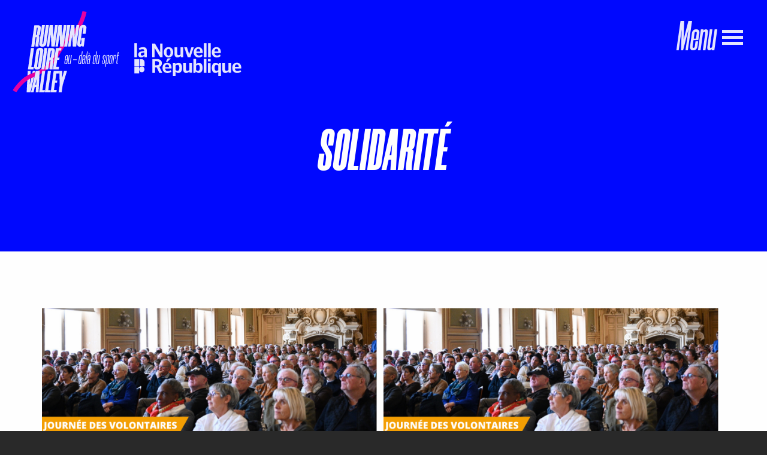

--- FILE ---
content_type: text/html; charset=UTF-8
request_url: https://runningloirevalley.com/taxonomy/term/90
body_size: 14118
content:
<!DOCTYPE html>
<html lang="fr" dir="ltr" prefix="og: https://ogp.me/ns#">
  <head>
    <meta charset="utf-8" />
<noscript><style>form.antibot * :not(.antibot-message) { display: none !important; }</style>
</noscript><script async src="https://www.googletagmanager.com/gtag/js?id=UA-137803665-1" type="text/plain" id="cookies_ga_google_analytics_tracking_file" data-cookieconsent="analytics"></script>
<script>window.dataLayer = window.dataLayer || [];function gtag(){dataLayer.push(arguments)};gtag("js", new Date());gtag("set", "developer_id.dMDhkMT", true);gtag("config", "UA-137803665-1", {"groups":"default","anonymize_ip":true,"page_placeholder":"PLACEHOLDER_page_path","allow_ad_personalization_signals":false});</script>
<meta name="abstract" content="Rendez-vous le dimanche 28 septembre 2025 pour votre prochain défi running ! 5 épreuves proposées : Marathon de Tours, Marathon Duo, 20 km de Tours, 10 km de Tours et Marche Nordique." />
<meta name="keywords" content="Marathon, 10km, 20km, Running Loire Valley, Tours, Touraine, Tourisme, Course à pied, La Nouvelle République, Marche Nordique" />
<meta name="geo.region" content="FR-FR" />
<meta name="robots" content="index, follow" />
<link rel="canonical" href="http://runningloirevalley.com/taxonomy/term/90" />
<link rel="icon" href="/sites/default/files/favicon/favicon.ico" />
<link rel="icon" sizes="16x16" href="/sites/default/files/favicon/favicon-16x16.png" />
<link rel="icon" sizes="32x32" href="/sites/default/files/favicon/favicon-32x32.png" />
<link rel="apple-touch-icon" href="/sites/default/files/favicon/apple-touch-icon.png" />
<link rel="apple-touch-icon" sizes="72x72" href="/sites/default/files/favicon/apple-touch-icon.png" />
<link rel="apple-touch-icon" sizes="76x76" href="/sites/default/files/favicon/apple-touch-icon.png" />
<link rel="apple-touch-icon-precomposed" sizes="180x180" href="/sites/default/files/favicon/android-chrome-192x192.png" />
<meta name="twitter:card" content="summary_large_image" />
<meta name="twitter:description" content="Rendez-vous le dimanche 22 septembre 2023 pour votre prochain défi running ! 5 épreuves proposées : Marathon de Tours, Marathon Duo, 20 km de Tours, 10 km de Tours et Marche Nordique." />
<meta name="twitter:site" content="@Marathon_Tours" />
<meta name="twitter:title" content="Marathon, 10 et 20 km de Tours" />
<meta name="twitter:image" content="https://runningloirevalley.com/sites/default/files/share/twitter-share.jpg" />
<meta name="Generator" content="Drupal 10 (https://www.drupal.org)" />
<meta name="MobileOptimized" content="width" />
<meta name="HandheldFriendly" content="true" />
<meta name="viewport" content="width=device-width, initial-scale=1, shrink-to-fit=no" />
<meta http-equiv="x-ua-compatible" content="ie=edge" />
<link rel="alternate" type="application/rss+xml" title="Solidarité" href="http://runningloirevalley.com/taxonomy/term/90/feed" />

    <title>Solidarité | Running Loire Valley</title>
	<meta http-equiv="X-UA-Compatible" content="IE=edge" />	
        			
    <link rel="stylesheet" media="all" href="/sites/default/files/css/css_fpGZ3LRKspvB1iFboVu0kE2HBZfEYKnZU410GXZTp9U.css?delta=0&amp;language=fr&amp;theme=rlv&amp;include=eJxdjlEOg0AIRC-0ukkvZEDR0LKLAbT19lXb-OEPA2_CAKqGh8HcIZix5kkUQRqPTbhOCS9fGA1syxdJvYoa6icPNMIisQN9MXn-69OtPXLId8dox2XWSjW8xdvZpilUl64A12SyZqhcIFh_06j7ztndvjuQk1Afj-SbB5WM4JRWprfns7ZFh0XoC_piW0o" />
<link rel="stylesheet" media="all" href="/sites/default/files/css/css_ABZ4F1Pq1VEcOcEgj39Zfx3W_rlMGl2k3k4WtR7YM7s.css?delta=1&amp;language=fr&amp;theme=rlv&amp;include=eJxdjlEOg0AIRC-0ukkvZEDR0LKLAbT19lXb-OEPA2_CAKqGh8HcIZix5kkUQRqPTbhOCS9fGA1syxdJvYoa6icPNMIisQN9MXn-69OtPXLId8dox2XWSjW8xdvZpilUl64A12SyZqhcIFh_06j7ztndvjuQk1Afj-SbB5WM4JRWprfns7ZFh0XoC_piW0o" />
<link rel="stylesheet" media="all" href="//fonts.googleapis.com/css?family=Open+Sans:300,300i,400,400i,700,700i" />
<link rel="stylesheet" media="all" href="/sites/default/files/css/css_1_4fjUSE51Riw3ZOhwDxh5xvWVDpxeOaneEQ7TWeXCk.css?delta=3&amp;language=fr&amp;theme=rlv&amp;include=eJxdjlEOg0AIRC-0ukkvZEDR0LKLAbT19lXb-OEPA2_CAKqGh8HcIZix5kkUQRqPTbhOCS9fGA1syxdJvYoa6icPNMIisQN9MXn-69OtPXLId8dox2XWSjW8xdvZpilUl64A12SyZqhcIFh_06j7ztndvjuQk1Afj-SbB5WM4JRWprfns7ZFh0XoC_piW0o" />
<link rel="stylesheet" media="print" href="/sites/default/files/css/css_DhQdUfKcfdSa-IWh8CKNqQq5GLo5rAgq8IfkDB4rmCo.css?delta=4&amp;language=fr&amp;theme=rlv&amp;include=eJxdjlEOg0AIRC-0ukkvZEDR0LKLAbT19lXb-OEPA2_CAKqGh8HcIZix5kkUQRqPTbhOCS9fGA1syxdJvYoa6icPNMIisQN9MXn-69OtPXLId8dox2XWSjW8xdvZpilUl64A12SyZqhcIFh_06j7ztndvjuQk1Afj-SbB5WM4JRWprfns7ZFh0XoC_piW0o" />

    <script src="/libraries/bootstrap/js/popper.min.js?v=1.x"></script>
    <script type="application/json" data-drupal-selector="drupal-settings-json">{"path":{"baseUrl":"\/","pathPrefix":"","currentPath":"taxonomy\/term\/90","currentPathIsAdmin":false,"isFront":false,"currentLanguage":"fr"},"pluralDelimiter":"\u0003","suppressDeprecationErrors":true,"colorbox":{"opacity":"0.85","current":"{current} of {total}","previous":"\u00ab Prev","next":"Next \u00bb","close":"Fermer","maxWidth":"98%","maxHeight":"98%","fixed":true,"mobiledetect":true,"mobiledevicewidth":"480px"},"google_analytics":{"account":"UA-137803665-1","trackOutbound":true,"trackMailto":true,"trackTel":true,"trackDownload":true,"trackDownloadExtensions":"7z|aac|arc|arj|asf|asx|avi|bin|csv|doc(x|m)?|dot(x|m)?|exe|flv|gif|gz|gzip|hqx|jar|jpe?g|js|mp(2|3|4|e?g)|mov(ie)?|msi|msp|pdf|phps|png|ppt(x|m)?|pot(x|m)?|pps(x|m)?|ppam|sld(x|m)?|thmx|qtm?|ra(m|r)?|sea|sit|tar|tgz|torrent|txt|wav|wma|wmv|wpd|xls(x|m|b)?|xlt(x|m)|xlam|xml|z|zip","trackColorbox":true},"cookies":{"cookiesjsr":{"config":{"cookie":{"name":"cookiesjsr","expires":31536000000,"domain":"","sameSite":"Lax","secure":false},"library":{"libBasePath":"https:\/\/cdn.jsdelivr.net\/gh\/jfeltkamp\/cookiesjsr@1\/dist","libPath":"https:\/\/cdn.jsdelivr.net\/gh\/jfeltkamp\/cookiesjsr@1\/dist\/cookiesjsr.min.js","scrollLimit":250},"callback":{"method":"post","url":"","headers":[]},"interface":{"openSettingsHash":"#editCookieSettings","showDenyAll":true,"denyAllOnLayerClose":false,"settingsAsLink":false,"availableLangs":["fr"],"defaultLang":"fr","groupConsent":true,"cookieDocs":true}},"services":{"functional":{"id":"functional","services":[{"key":"functional","type":"functional","name":"Required functional","info":{"value":"\u003Ctable\u003E\r\n\t\u003Cthead\u003E\r\n\t\t\u003Ctr\u003E\r\n\t\t\t\u003Cth width=\u002215%\u0022\u003ECookie name\u003C\/th\u003E\r\n\t\t\t\u003Cth width=\u002215%\u0022\u003EDefault expiration time\u003C\/th\u003E\r\n\t\t\t\u003Cth\u003EDescription\u003C\/th\u003E\r\n\t\t\u003C\/tr\u003E\r\n\t\u003C\/thead\u003E\r\n\t\u003Ctbody\u003E\r\n\t\t\u003Ctr\u003E\r\n\t\t\t\u003Ctd\u003E\u003Ccode dir=\u0022ltr\u0022 translate=\u0022no\u0022\u003ESSESS\u0026lt;ID\u0026gt;\u003C\/code\u003E\u003C\/td\u003E\r\n\t\t\t\u003Ctd\u003E1 month\u003C\/td\u003E\r\n\t\t\t\u003Ctd\u003EIf you are logged in to this website, a session cookie is required to identify and connect your browser to your user account in the server backend of this website.\u003C\/td\u003E\r\n\t\t\u003C\/tr\u003E\r\n\t\t\u003Ctr\u003E\r\n\t\t\t\u003Ctd\u003E\u003Ccode dir=\u0022ltr\u0022 translate=\u0022no\u0022\u003Ecookiesjsr\u003C\/code\u003E\u003C\/td\u003E\r\n\t\t\t\u003Ctd\u003E1 year\u003C\/td\u003E\r\n\t\t\t\u003Ctd\u003EWhen you visited this website for the first time, you were asked for your permission to use several services (including those from third parties) that require data to be saved in your browser (cookies, local storage). Your decisions about each service (allow, deny) are stored in this cookie and are reused each time you visit this website.\u003C\/td\u003E\r\n\t\t\u003C\/tr\u003E\r\n\t\u003C\/tbody\u003E\r\n\u003C\/table\u003E\r\n","format":"full_html"},"uri":"","needConsent":false}],"weight":1},"tracking":{"id":"tracking","services":[{"key":"analytics","type":"tracking","name":"Google Analytics","info":{"value":"","format":"full_html"},"uri":"","needConsent":true},{"key":"recaptcha","type":"tracking","name":"reCAPTCHA","info":{"value":"","format":"full_html"},"uri":"","needConsent":true}],"weight":10},"video":{"id":"video","services":[{"key":"video","type":"video","name":"Video provided by YouTube, Vimeo","info":{"value":"","format":"full_html"},"uri":"","needConsent":true}],"weight":40}},"translation":{"_core":{"default_config_hash":"C8aQz-3d6YpwuU4QQc1iaWHb3RDkc_C9qcEsgR7HR74"},"langcode":"fr","bannerText":"Nous utilisons des cookies pour vous offrir la meilleure exp\u00e9rience sur notre site.\r\n\r\nVous pouvez en savoir plus sur les cookies que nous utilisons ou les d\u00e9sactiver dans R\u00e9glages.","privacyPolicy":"","privacyUri":"","imprint":"","imprintUri":"","cookieDocs":"Documentation sur les cookies","cookieDocsUri":"\/cookies\/","officialWebsite":"Official website","denyAll":"Tout Refuser","alwaysActive":"Toujours actif","settings":"Param\u00e8tres des cookies","acceptAll":"Accept all","requiredCookies":"Cookies requis","cookieSettings":"Param\u00e8tres des cookies","close":"Fermer","readMore":"Lire la suite","allowed":"Autoris\u00e9","denied":"Refus\u00e9","settingsAllServices":"Param\u00e8tres pour tous les services","saveSettings":"Sauvegarder","default_langcode":"en","disclaimerText":"All cookie information is subject to change by the service providers. We update this information regularly.","disclaimerTextPosition":"above","processorDetailsLabel":"Processor Company Details","processorLabel":"Company","processorWebsiteUrlLabel":"Company Website","processorPrivacyPolicyUrlLabel":"Company Privacy Policy","processorCookiePolicyUrlLabel":"Company Cookie Policy","processorContactLabel":"Data Protection Contact Details","placeholderAcceptAllText":"Tout Accepter","functional":{"title":"Functional","details":"Les cookies sont de petits fichiers texte qui sont plac\u00e9s par votre navigateur sur votre appareil afin de stocker certaines informations. \u00c0 l\u0027aide des informations stock\u00e9es et renvoy\u00e9es, un site Web peut reconna\u00eetre que vous y avez d\u00e9j\u00e0 acc\u00e9d\u00e9 et visit\u00e9 \u00e0 l\u0027aide du navigateur de votre appareil final. Nous utilisons ces informations pour organiser et afficher le site Web de mani\u00e8re optimale conform\u00e9ment \u00e0 vos pr\u00e9f\u00e9rences. Dans ce processus, seul le cookie lui-m\u00eame est identifi\u00e9 sur votre appareil. Les donn\u00e9es personnelles ne sont stock\u00e9es qu\u0027apr\u00e8s votre consentement expr\u00e8s ou lorsque cela est absolument n\u00e9cessaire pour permettre l\u0027utilisation du service fourni par nous et auquel vous avez acc\u00e9d\u00e9.\r\n\r\n"},"tracking":{"title":"Cookies de suivi","details":"Les cookies marketing proviennent de soci\u00e9t\u00e9s de publicit\u00e9 externes (\u0022cookies tiers\u0022) et sont utilis\u00e9s pour collecter des informations sur les sites Web visit\u00e9s par l\u0027utilisateur. Le but est de cr\u00e9er et d\u0027afficher du contenu et de la publicit\u00e9 ax\u00e9s sur les groupes cibles pour l\u0027utilisateur."},"video":{"title":"Video","details":"Les services de partage de vid\u00e9os aident \u00e0 ajouter des m\u00e9dias riches sur le site et \u00e0 augmenter sa visibilit\u00e9."}}},"cookiesTexts":{"_core":{"default_config_hash":"C8aQz-3d6YpwuU4QQc1iaWHb3RDkc_C9qcEsgR7HR74"},"langcode":"fr","bannerText":"Nous utilisons des cookies pour vous offrir la meilleure exp\u00e9rience sur notre site.\r\n\r\nVous pouvez en savoir plus sur les cookies que nous utilisons ou les d\u00e9sactiver dans R\u00e9glages.","privacyPolicy":"","privacyUri":"","imprint":"","imprintUri":"","cookieDocs":"Documentation sur les cookies","cookieDocsUri":"\/cookies\/","officialWebsite":"Official website","denyAll":"Tout Refuser","alwaysActive":"Toujours actif","settings":"Param\u00e8tres des cookies","acceptAll":"Accept all","requiredCookies":"Cookies requis","cookieSettings":"Param\u00e8tres des cookies","close":"Fermer","readMore":"Lire la suite","allowed":"Autoris\u00e9","denied":"Refus\u00e9","settingsAllServices":"Param\u00e8tres pour tous les services","saveSettings":"Sauvegarder","default_langcode":"en","disclaimerText":"All cookie information is subject to change by the service providers. We update this information regularly.","disclaimerTextPosition":"above","processorDetailsLabel":"Processor Company Details","processorLabel":"Company","processorWebsiteUrlLabel":"Company Website","processorPrivacyPolicyUrlLabel":"Company Privacy Policy","processorCookiePolicyUrlLabel":"Company Cookie Policy","processorContactLabel":"Data Protection Contact Details","placeholderAcceptAllText":"Tout Accepter"},"services":{"analytics":{"uuid":"6a5305d0-e64b-4754-b055-fabbeaea2f50","langcode":"fr","status":true,"dependencies":{"enforced":{"module":["cookies_ga"]}},"_core":{"default_config_hash":"aYbFdFXbVPCH9Lp3OmPtEGUPT48_WuWxK8pzqzYTUj4"},"id":"analytics","label":"Google Analytics","group":"tracking","info":{"value":"","format":"full_html"},"consentRequired":true,"purpose":"","processor":"","processorContact":"","processorUrl":"","processorPrivacyPolicyUrl":"","processorCookiePolicyUrl":"","placeholderMainText":"This content is blocked because google analytics cookies have not been accepted.","placeholderAcceptText":"Only accept google analytics cookies"},"functional":{"uuid":"4e0f2682-836a-402f-ae8b-f896a814f7eb","langcode":"fr","status":true,"dependencies":[],"id":"functional","label":"Required functional","group":"functional","info":{"value":"\u003Ctable\u003E\r\n\t\u003Cthead\u003E\r\n\t\t\u003Ctr\u003E\r\n\t\t\t\u003Cth width=\u002215%\u0022\u003ECookie name\u003C\/th\u003E\r\n\t\t\t\u003Cth width=\u002215%\u0022\u003EDefault expiration time\u003C\/th\u003E\r\n\t\t\t\u003Cth\u003EDescription\u003C\/th\u003E\r\n\t\t\u003C\/tr\u003E\r\n\t\u003C\/thead\u003E\r\n\t\u003Ctbody\u003E\r\n\t\t\u003Ctr\u003E\r\n\t\t\t\u003Ctd\u003E\u003Ccode dir=\u0022ltr\u0022 translate=\u0022no\u0022\u003ESSESS\u0026lt;ID\u0026gt;\u003C\/code\u003E\u003C\/td\u003E\r\n\t\t\t\u003Ctd\u003E1 month\u003C\/td\u003E\r\n\t\t\t\u003Ctd\u003EIf you are logged in to this website, a session cookie is required to identify and connect your browser to your user account in the server backend of this website.\u003C\/td\u003E\r\n\t\t\u003C\/tr\u003E\r\n\t\t\u003Ctr\u003E\r\n\t\t\t\u003Ctd\u003E\u003Ccode dir=\u0022ltr\u0022 translate=\u0022no\u0022\u003Ecookiesjsr\u003C\/code\u003E\u003C\/td\u003E\r\n\t\t\t\u003Ctd\u003E1 year\u003C\/td\u003E\r\n\t\t\t\u003Ctd\u003EWhen you visited this website for the first time, you were asked for your permission to use several services (including those from third parties) that require data to be saved in your browser (cookies, local storage). Your decisions about each service (allow, deny) are stored in this cookie and are reused each time you visit this website.\u003C\/td\u003E\r\n\t\t\u003C\/tr\u003E\r\n\t\u003C\/tbody\u003E\r\n\u003C\/table\u003E\r\n","format":"full_html"},"consentRequired":false,"purpose":"","processor":"","processorContact":"","processorUrl":"","processorPrivacyPolicyUrl":"","processorCookiePolicyUrl":"","placeholderMainText":"This content is blocked because required functional cookies have not been accepted.","placeholderAcceptText":"Only accept required functional cookies"},"recaptcha":{"uuid":"a7282055-bd46-40e0-a444-35d1c09af3e4","langcode":"fr","status":true,"dependencies":{"enforced":{"module":["cookies_recaptcha"]}},"_core":{"default_config_hash":"KjF0zxDenAn5XBAqISi0iAaVN9XTCDtOoMez23BR7rM"},"id":"recaptcha","label":"reCAPTCHA","group":"tracking","info":{"value":"","format":"full_html"},"consentRequired":true,"purpose":"","processor":"","processorContact":"","processorUrl":"","processorPrivacyPolicyUrl":"","processorCookiePolicyUrl":"","placeholderMainText":"This content is blocked because recaptcha cookies have not been accepted.","placeholderAcceptText":"Only accept recaptcha cookies"},"video":{"uuid":"388e6958-f7e1-4f81-b95e-603035c4dea1","langcode":"fr","status":true,"dependencies":{"enforced":{"module":["cookies_video"]}},"_core":{"default_config_hash":"MJL9EOZszmZMiNnJZL1uau0Vw_-w5cJON2cTornaww8"},"id":"video","label":"Video provided by YouTube, Vimeo","group":"video","info":{"value":"","format":"full_html"},"consentRequired":true,"purpose":"","processor":"","processorContact":"","processorUrl":"","processorPrivacyPolicyUrl":"","processorCookiePolicyUrl":"","placeholderMainText":"This content is blocked because video provided by youtube, vimeo cookies have not been accepted.","placeholderAcceptText":"Only accept video provided by youtube, vimeo cookies"}},"groups":{"functional":{"uuid":"58d71993-f2b8-4a86-8528-c8f8d036b9ce","langcode":"fr","status":true,"dependencies":[],"id":"functional","label":"Functional","weight":1,"title":"Functional","details":"Les cookies sont de petits fichiers texte qui sont plac\u00e9s par votre navigateur sur votre appareil afin de stocker certaines informations. \u00c0 l\u0027aide des informations stock\u00e9es et renvoy\u00e9es, un site Web peut reconna\u00eetre que vous y avez d\u00e9j\u00e0 acc\u00e9d\u00e9 et visit\u00e9 \u00e0 l\u0027aide du navigateur de votre appareil final. Nous utilisons ces informations pour organiser et afficher le site Web de mani\u00e8re optimale conform\u00e9ment \u00e0 vos pr\u00e9f\u00e9rences. Dans ce processus, seul le cookie lui-m\u00eame est identifi\u00e9 sur votre appareil. Les donn\u00e9es personnelles ne sont stock\u00e9es qu\u0027apr\u00e8s votre consentement expr\u00e8s ou lorsque cela est absolument n\u00e9cessaire pour permettre l\u0027utilisation du service fourni par nous et auquel vous avez acc\u00e9d\u00e9.\r\n\r\n"},"performance":{"uuid":"523da8f8-3f8d-4288-9b80-88bdc792000c","langcode":"fr","status":true,"dependencies":[],"_core":{"default_config_hash":"Jv3uIJviBj7D282Qu1ZpEQwuOEb3lCcDvx-XVHeOJpw"},"id":"performance","label":"Performance","weight":30,"title":"Cookies de performances","details":"Les cookies de performance collectent des informations agr\u00e9g\u00e9es sur la fa\u00e7on dont notre site Web est utilis\u00e9. Le but est d\u0027am\u00e9liorer son attractivit\u00e9, son contenu et sa fonctionnalit\u00e9. Ces cookies nous aident \u00e0 d\u00e9terminer si, \u00e0 quelle fr\u00e9quence et pendant combien de temps certaines sous-pages de notre site Web sont consult\u00e9es et quel contenu les utilisateurs sont particuli\u00e8rement int\u00e9ress\u00e9s. Termes de recherche, pays, r\u00e9gion et (le cas \u00e9ch\u00e9ant) la ville \u00e0 partir de laquelle le site Web est consult\u00e9s sont \u00e9galement enregistr\u00e9s, de m\u00eame que la proportion d\u0027appareils mobiles qui sont utilis\u00e9s pour acc\u00e9der au site Web. Nous utilisons ces informations pour \u00e9tablir des rapports statistiques qui nous aident \u00e0 adapter le contenu de notre site Web \u00e0 vos besoins et \u00e0 optimiser notre offre.\r\n\r\n"},"social":{"uuid":"c0562074-b201-4b2f-8ba1-cde834ad9d07","langcode":"fr","status":true,"dependencies":[],"_core":{"default_config_hash":"vog2tbqqQHjVkue0anA0RwlzvOTPNTvP7_JjJxRMVAQ"},"id":"social","label":"Plugins sociaux","weight":20,"title":"Plugins sociaux","details":"Les gestionnaires de commentaires facilitent le d\u00e9p\u00f4t de commentaires et luttent contre le spam.\r\n\r\n"},"tracking":{"uuid":"a5845dd3-5fa1-46e1-8871-249fdf010bfd","langcode":"fr","status":true,"dependencies":[],"_core":{"default_config_hash":"_gYDe3qoEc6L5uYR6zhu5V-3ARLlyis9gl1diq7Tnf4"},"id":"tracking","label":"Tracking","weight":10,"title":"Cookies de suivi","details":"Les cookies marketing proviennent de soci\u00e9t\u00e9s de publicit\u00e9 externes (\u0022cookies tiers\u0022) et sont utilis\u00e9s pour collecter des informations sur les sites Web visit\u00e9s par l\u0027utilisateur. Le but est de cr\u00e9er et d\u0027afficher du contenu et de la publicit\u00e9 ax\u00e9s sur les groupes cibles pour l\u0027utilisateur."},"video":{"uuid":"61bbef83-251d-48c0-a259-fda35aef7f25","langcode":"fr","status":true,"dependencies":[],"_core":{"default_config_hash":"w1WnCmP2Xfgx24xbx5u9T27XLF_ZFw5R0MlO-eDDPpQ"},"id":"video","label":"Videos","weight":40,"title":"Video","details":"Les services de partage de vid\u00e9os aident \u00e0 ajouter des m\u00e9dias riches sur le site et \u00e0 augmenter sa visibilit\u00e9."}}},"user":{"uid":0,"permissionsHash":"852357e7bc06b0319d32217a6d51563024fc08e72d0c9f9ca50a761155bddc94"}}</script>
<script src="/sites/default/files/js/js_KjlI1ci_AbXG3mnwoEDPS3Gaz9CFQn33OHiy6ru3GiU.js?scope=header&amp;delta=0&amp;language=fr&amp;theme=rlv&amp;include=eJxdzkEOAjEIBdALVUm8UENbbKoEDGXU3t7RjF10Rf77gZBUvbvhIyY0awqVNSGfug9uUkOaPbdkaAOmhKyslvQNha64sU-ITfZlgiXvvd4bdTjmrds5F_lzrAgoyMNb7qGqVqY4AVYIxs_90iZe9CW_tPz-pU5M2S8f2Dtblw"></script>
<script src="/modules/contrib/cookies/js/cookiesjsr.conf.js?v=10.5.7" defer></script>

   <!-- Xandr Universal Pixel - Initialization (include only once per page) -->
<script>
!function(e,i){if(!e.pixie){var n=e.pixie=function(e,i,a){n.actionQueue.push({action:e,actionValue:i,params:a})};n.actionQueue=[];var a=i.createElement("script");a.async=!0,a.src="//acdn.adnxs.com/dmp/up/pixie.js";var t=i.getElementsByTagName("head")[0];t.insertBefore(a,t.firstChild)}}(window,document);
pixie('init', '8a3cd120-6359-4d62-ae5e-2d3dccf5b07a');
</script>

<!-- Xandr Universal Pixel - PageView Event -->
<script>
pixie('event', 'PageView');
</script>
<noscript><img src="https://ib.adnxs.com/pixie?pi=8a3cd120-6359-4d62-ae5e-2d3dccf5b07a&e=PageView&script=0"/></noscript>

<!-- Klox Facebook Tag Verif 2025 Start -->
<meta name="facebook-domain-verification" content="n53ippcffwlf95vmpm089c4j77jb04" />
<!-- Klox Facebook Tag Verif 2025 End -->

<!-- Start Klox Meta Pixel Code 2025 -->
<script>
  !function(f, b, e, v, n, t, s) {
    if (f.fbq) return;
    n = f.fbq = function() {
      n.callMethod ? n.callMethod.apply(n, arguments) : n.queue.push(arguments);
    };
    if (!f._fbq) f._fbq = n;
    n.push = n;
    n.loaded = !0;
    n.version = '2.0';
    n.queue = [];
    t = b.createElement(e);
    t.async = !0;
    t.src = v;
    s = b.getElementsByTagName(e)[0];
    s.parentNode.insertBefore(t, s);
  }(window, document, 'script', 'https://connect.facebook.net/en_US/fbevents.js');
  fbq('init', '216384640456251');
  fbq('track', 'PageView');
</script>
<noscript>
  <img height="1" width="1" style="display:none"
       src="https://www.facebook.com/tr?id=216384640456251&ev=PageView&noscript=1" />
</noscript>
<!-- End Klox Meta Pixel Code 2025 -->

</head>
  <body class="layout-no-sidebars page-taxonomy-term-90 page-vocabulary-categories page-view-taxonomy-term path-taxonomy">
    <noscript>
      <div id="enable-js"><p>Pour une meilleure expérience sur le site runningloirevalley.com, nous vous invitons à activer JavaScript. <a href="https://www.enable-javascript.com/fr/" target="_blank" rel="noopener">Voir comment activer JavaScript dans mon navigateur.</a></p></div>
	  </noscript>
    <a href="#main-content" class="visually-hidden focusable skip-link">
      Aller au contenu principal
    </a>
    
      <div class="dialog-off-canvas-main-canvas" data-off-canvas-main-canvas>
    
<div id="page-wrapper" class="animated fadeIn ">

  <div id="sideNav">
      <nav role="navigation" aria-labelledby="block-rlv-main-menu-menu" id="block-rlv-main-menu" class="block block-menu navigation menu--main">
            
  <h2 class="sr-only" id="block-rlv-main-menu-menu">Navigation principale</h2>
  

        
              <ul class="clearfix nav navbar-nav" data-component-id="bootstrap_barrio:menu_main">
                    <li class="nav-item">
                          <a href="/actualites" class="nav-link nav-link--actualites" data-drupal-link-system-path="node/74">Actualités</a>
              </li>
                <li class="nav-item menu-item--expanded dropdown">
                          <span class="nav-link dropdown-toggle nav-link-" data-bs-toggle="dropdown" aria-expanded="false" aria-haspopup="true">Les Courses</span>
                        <ul class="dropdown-menu">
                    <li class="dropdown-item menu-item--collapsed">
                          <a href="/les-courses/marathon-tours" title="Marathon Tours" class="nav-link--les-courses-marathon-tours" data-drupal-link-system-path="node/3">Marathon de Tours</a>
              </li>
                <li class="dropdown-item">
                          <a href="/les-courses/marathon-duo" class="nav-link--les-courses-marathon-duo" data-drupal-link-system-path="node/141">Marathon Duo</a>
              </li>
                <li class="dropdown-item menu-item--collapsed">
                          <a href="/les-courses/20-km-de-tours" title="Participe au 20 km de Tours 2021" class="nav-link--les-courses-20-km-de-tours" data-drupal-link-system-path="node/2">20 Km de Tours</a>
              </li>
                <li class="dropdown-item menu-item--collapsed">
                          <a href="/les-courses/10-km-de-tours" title="Participe au 10 km de Tours" class="nav-link--les-courses-10-km-de-tours" data-drupal-link-system-path="node/1">10 Km de Tours</a>
              </li>
                <li class="dropdown-item menu-item--collapsed">
                          <a href="/les-courses/marche-nordique-de-tours" title="Participez à la première édition Marche Nordique de Tours" class="nav-link--les-courses-marche-nordique-de-tours" data-drupal-link-system-path="node/116326">10 Km Marche Nordique de Tours</a>
              </li>
                <li class="dropdown-item">
                          <a href="/les-courses/9.5-km-fauteuil-de-course" class="nav-link--les-courses-95-km-fauteuil-de-course" data-drupal-link-system-path="node/122531">9,5 Km Fauteuil de Course</a>
              </li>
                <li class="dropdown-item menu-item--collapsed">
                          <a href="/les-courses/course-des-jeunes" class="nav-link--les-courses-course-des-jeunes" data-drupal-link-system-path="node/122249">Course des Jeunes</a>
              </li>
                <li class="dropdown-item">
                          <a href="https://www.runningloirevalley.com/resultats-des-courses" class="nav-link-https--wwwrunningloirevalleycom-resultats-des-courses">Resultats des courses</a>
              </li>
        </ul>
  
              </li>
                <li class="nav-item">
                          <a href="/team-entreprise" class="nav-link nav-link--team-entreprise" data-drupal-link-system-path="node/9">Team Entreprises / Groupe</a>
              </li>
                <li class="nav-item">
                          <a href="/running-loire-valley/salon-running-loire-valley" title="Salon Running Loire Valley, tours" class="nav-link nav-link--running-loire-valley-salon-running-loire-valley" data-drupal-link-system-path="node/8">Salon Running Loire Valley</a>
              </li>
                <li class="nav-item">
                          <a href="https://track.rtrt.me/e/CC-TOURS-2025#/dashboard" target="_blank" rel="noopener" class="nav-link nav-link-https--trackrtrtme-e-cc-tours-2025-dashboard">Suivre en live</a>
              </li>
                <li class="nav-item">
                          <a href="/faq" class="nav-link nav-link--faq" data-drupal-link-system-path="node/68">Infos Pratiques</a>
              </li>
                <li class="nav-item">
                          <a href="/volontaires" class="nav-link nav-link--volontaires" data-drupal-link-system-path="node/12">Volontaires</a>
              </li>
                <li class="nav-item">
                          <a href="/developpement-durable" class="nav-link nav-link--developpement-durable" data-drupal-link-system-path="node/122185">Développement Durable</a>
              </li>
                <li class="nav-item">
                          <a href="/partenaires" class="nav-link nav-link--partenaires" data-drupal-link-system-path="node/67">Partenaires / Mécènes</a>
              </li>
                <li class="nav-item">
                          <a href="/running-loire-valley" class="nav-link nav-link--running-loire-valley" data-drupal-link-system-path="node/7">Running Loire Valley</a>
              </li>
        </ul>
  



  </nav>


    <div id="newsFeed"></div>
    <div id="socialMedia"></div>
  </div>
  <div id="main-wrapper">

        <div id="top-bar" class="d-flex">
      <figure id="logo"><a href="/" title="Accueil" rel="home"><img class="rlv" src="/themes/custom/rlv/assets/images/logo/logo-running-loire-valley-white.svg"
            alt="Accueil"> <img class="lanr" src="/themes/custom/rlv/assets/images/logo/logo-la-nouvelle-republique.svg"
          alt="La Nouvelle République"></a>
      </figure>
      <div id="nav-icon">
        <span></span>
        <span></span>
        <span></span>
        <span></span>
        <span></span>
        <span></span>
      </div>
    </div>

        <header id="page" class="taxonomy">
      <div class="container text-center"><h1>Solidarité</h1></div>
    </header>

                    <section class="row region region-help">
    <div data-drupal-messages-fallback class="hidden"></div>
<div data-drupal-messages-fallback class="hidden"></div>

  </section>

        
        <a id="main-content" tabindex="-1"></a>
    <div id="main" class="container">
              <section id="admin_tools"></section>
              <div id="block-mainpagecontent" class="block block-system block-system-main-block">
  
    
      <div class="content">
      <div class="views-element-container"><div class="view view-taxonomy-term view-id-taxonomy_term view-display-id-page_1 js-view-dom-id-d22b0c5fdfb2882c9d9531e6d9316b82064485f3c0e3ac72f1c36f3476846d36">
  
    
      <div class="view-header">
      <div id="taxonomy-term-90" class="taxonomy-term vocabulary-categories">
  
    
  <div class="content">
    
  </div>
</div>

    </div>
      
      <div class="view-content row justify-content-center">
      


<div class="item-list">
  
  <ul class="row">

          <li class="col-md-6 resume-article"><article>
<header>
<a href="/actus/journee-de-remerciements-des-volontaires-2025" title="Lien vers JOURNEE DE REMERCIEMENTS DES VOLONTAIRES 2025">
<figure class="article_img news_122636">  <img src="/sites/default/files/images/actualites/2025-11/HEADER%20BLOG.png" width="1280" height="500" alt=" bénévole benevoles volontaire marathon de tours" loading="lazy" />

</figure></a>
<div class="article_cat"><span>25 novembre 2025, </span><span class="f-blue">Solidarité</span></div>
<a href="/actus/journee-de-remerciements-des-volontaires-2025" title="Lien vers JOURNEE DE REMERCIEMENTS DES VOLONTAIRES 2025">
<div class="article_title text-center">JOURNEE DE REMERCIEMENTS DES VOLONTAIRES 2025</div>
</a>
</header>
…
</article></li>
          <li class="col-md-6 resume-article"><article>
<header>
<a href="/actus/journee-de-remerciements-des-volontaires-2024" title="Lien vers JOURNEE DE REMERCIEMENTS DES VOLONTAIRES 2024">
<figure class="article_img news_122581">  <img src="/sites/default/files/images/actualites/2024-11/HEADER%20BLOG.png" width="1280" height="500" alt="JOURNEE DE REMERCIEMENTS DES VOLONTAIRES 2024" loading="lazy" />

</figure></a>
<div class="article_cat"><span>18 novembre 2024, </span><span class="f-blue">Solidarité</span></div>
<a href="/actus/journee-de-remerciements-des-volontaires-2024" title="Lien vers JOURNEE DE REMERCIEMENTS DES VOLONTAIRES 2024">
<div class="article_title text-center">JOURNEE DE REMERCIEMENTS DES VOLONTAIRES 2024</div>
</a>
</header>
<p>Pour clôturer comme il se doit cette belle édition 2024, nos volontaires se sont retrouvés pour partager une après-midi avec le Comité des 20 km de Tours, à l'Hôtel de Ville de…</p>
</article></li>
          <li class="col-md-6 resume-article"><article>
<header>
<a href="/actus/2024-une-edition-solidaire-au-profit-de-lespace-du-souffle" title="Lien vers 2024 : UNE EDITION SOLIDAIRE AU PROFIT DE L&#039;ESPACE DU SOUFFLE !">
<figure class="article_img news_122517">  <img src="/sites/default/files/images/actualites/2024-04/Visuel%20Asset%20Article_0.png" width="1280" height="500" alt="2024 : UNE EDITION SOLIDAIRE AU PROFIT DE L&#039;ESPACE DU SOUFFLE !" loading="lazy" />

</figure></a>
<div class="article_cat"><span>25 avril 2024, </span><span class="f-blue">Solidarité</span></div>
<a href="/actus/2024-une-edition-solidaire-au-profit-de-lespace-du-souffle" title="Lien vers 2024 : UNE EDITION SOLIDAIRE AU PROFIT DE L&#039;ESPACE DU SOUFFLE !">
<div class="article_title text-center">2024 : UNE EDITION SOLIDAIRE AU PROFIT DE L&#039;ESPACE DU SOUFFLE !</div>
</a>
</header>
<p class="text-align-justify">Le&nbsp;Marathon, 10 et 20 km de Tours&nbsp;poursuit son engagement en faveur d’une cause solidaire en soutenant une association via une collecte de…</p>
</article></li>
          <li class="col-md-6 resume-article"><article>
<header>
<a href="/actus/lancement-de-lappel-candidatures-2024" title="Lien vers LANCEMENT DE L&#039;APPEL À CANDIDATURES 2024 !">
<figure class="article_img news_122488">  <img src="/sites/default/files/images/actualites/2024-01/AppelACandidatures_1280x500px.jpg" width="1280" height="500" alt="LANCEMENT DE L&#039;APPEL À CANDIDATURES 2024 !" loading="lazy" />

</figure></a>
<div class="article_cat"><span>3 avril 2024, </span><span class="f-blue">Solidarité</span></div>
<a href="/actus/lancement-de-lappel-candidatures-2024" title="Lien vers LANCEMENT DE L&#039;APPEL À CANDIDATURES 2024 !">
<div class="article_title text-center">LANCEMENT DE L&#039;APPEL À CANDIDATURES 2024 !</div>
</a>
</header>
<p class="text-align-justify">Le&nbsp;Comité d’Organisation du&nbsp;Marathon, 10 et 20 km de Tours&nbsp;lance son appel à candidatures&nbsp;à destination des associations de la…</p>
</article></li>
          <li class="col-md-6 resume-article"><article>
<header>
<a href="/actus/merci-lesat-anais" title="Lien vers MERCI A L&#039;ESAT ANAIS">
<figure class="article_img news_122484">  <img src="/sites/default/files/images/actualites/2023-10/Visuel%20Asset%20Article_2.png" width="1280" height="500" alt="MERCI A L&#039;ESAT ANAIS" loading="lazy" />

</figure></a>
<div class="article_cat"><span>16 novembre 2023, </span><span class="f-blue">Solidarité</span></div>
<a href="/actus/merci-lesat-anais" title="Lien vers MERCI A L&#039;ESAT ANAIS">
<div class="article_title text-center">MERCI A L&#039;ESAT ANAIS</div>
</a>
</header>
<p class="text-align-justify">Cette année, le Marathon, 10 et 20km de Tours a souhaité mettre en lumière les travailleurs et bénévoles de l'ombre qui ont oeuvré&nbsp;pour faire de…</p>
</article></li>
          <li class="col-md-6 resume-article"><article>
<header>
<a href="/actus/journee-de-remerciements-des-benevoles-2023" title="Lien vers JOURNEE DE REMERCIEMENTS DES BENEVOLES 2023">
<figure class="article_img news_122485">  <img src="/sites/default/files/images/actualites/2023-11/Capture%20d%E2%80%99e%CC%81cran%202023-11-13%20a%CC%80%2014.57.40.png" width="1277" height="500" alt=" JOURNEE DE REMERCIEMENTS DES BENEVOLES 2023" loading="lazy" />

</figure></a>
<div class="article_cat"><span>15 novembre 2023, </span><span class="f-blue">Solidarité</span></div>
<a href="/actus/journee-de-remerciements-des-benevoles-2023" title="Lien vers JOURNEE DE REMERCIEMENTS DES BENEVOLES 2023">
<div class="article_title text-center">JOURNEE DE REMERCIEMENTS DES BENEVOLES 2023</div>
</a>
</header>
<p class="text-align-justify">Pour clôturer comme il se doit cette belle édition 2023, nos bénévoles se sont retrouvés pour partager une après-midi avec le Comité des 20 km de…</p>
</article></li>
          <li class="col-md-6 resume-article"><article>
<header>
<a href="/actus/decouvre-les-animations-dharmonie-mutuelle-au-salon-running-loire-valley-2023" title="Lien vers Découvre les animations d&#039;Harmonie Mutuelle au Salon Running Loire Valley  2023">
<figure class="article_img news_122466">  <img src="/sites/default/files/images/actualites/2023-09/Visuel_Asset_Article.jpg" width="1280" height="500" alt=" Harmonie Mutuelle au Salon Running Loire Valley" loading="lazy" />

</figure></a>
<div class="article_cat"><span>14 septembre 2023, </span><span class="f-blue">Solidarité</span></div>
<a href="/actus/decouvre-les-animations-dharmonie-mutuelle-au-salon-running-loire-valley-2023" title="Lien vers Découvre les animations d&#039;Harmonie Mutuelle au Salon Running Loire Valley  2023">
<div class="article_title text-center">Découvre les animations d&#039;Harmonie Mutuelle au Salon Running Loire Valley  2023</div>
</a>
</header>
<p class="text-align-justify">&nbsp;</p>

<p class="text-align-justify">A l’occasion du Marathon, 10 et 20km de Tours, Harmonie Mutuelle, partenaire santé et handisport de l’…</p>
</article></li>
          <li class="col-md-6 resume-article"><article>
<header>
<a href="/actus/inclusion-et-handisport-avec-harmonie-mutuelle-0" title="Lien vers INCLUSION ET HANDISPORT AVEC HARMONIE MUTUELLE">
<figure class="article_img news_122441">  <img src="/sites/default/files/images/actualites/2023-08/BLOG%20HANDI%201.jpg" width="1280" height="500" alt="INCLUSION ET HANDISPORT AVEC HARMONIE MUTUELLE" loading="lazy" />

</figure></a>
<div class="article_cat"><span>10 août 2023, </span><span class="f-blue">Solidarité</span></div>
<a href="/actus/inclusion-et-handisport-avec-harmonie-mutuelle-0" title="Lien vers INCLUSION ET HANDISPORT AVEC HARMONIE MUTUELLE">
<div class="article_title text-center">INCLUSION ET HANDISPORT AVEC HARMONIE MUTUELLE</div>
</a>
</header>
<p class="text-align-justify">Engagé pour votre santé et un sport inclusif, pour tous, notre partenaire majeur Harmonie Mutuelle sera de nouveau à nos côtés pour cette édition…</p>
</article></li>
          <li class="col-md-6 resume-article"><article>
<header>
<a href="/actus/inclusion-et-handisport-avec-harmonie-mutuelle" title="Lien vers INCLUSION ET HANDISPORT AVEC HARMONIE MUTUELLE">
<figure class="article_img news_122418">  <img src="/sites/default/files/images/actualites/2023-06/BLOG%20HANDI%201.jpg" width="1280" height="500" alt="INCLUSION ET HANDISPORT AVEC HARMONIE MUTUELLE" loading="lazy" />

</figure></a>
<div class="article_cat"><span>12 juin 2023, </span><span class="f-blue">Solidarité</span></div>
<a href="/actus/inclusion-et-handisport-avec-harmonie-mutuelle" title="Lien vers INCLUSION ET HANDISPORT AVEC HARMONIE MUTUELLE">
<div class="article_title text-center">INCLUSION ET HANDISPORT AVEC HARMONIE MUTUELLE</div>
</a>
</header>
<p>Une nouvelle fois,&nbsp;notre partenaire majeur Harmonie Mutuelle&nbsp;se mobilise pour l'inclusion sociale par le sport en soutenant des initiatives à l'image de ses valeurs…</p>
</article></li>
          <li class="col-md-6 resume-article"><article>
<header>
<a href="/actus/2023-une-edition-solidaire-au-profit-de-sapeurs-lipopette" title="Lien vers 2023 : UNE EDITION SOLIDAIRE AU PROFIT DE SAPEURS LIPOPETTE !">
<figure class="article_img news_122404">  <img src="/sites/default/files/images/actualites/2023-04/asso.png" width="1280" height="500" alt="2023 : UNE EDITION SOLIDAIRE AU PROFIT DE SAPEURS LIPOPETTE !" loading="lazy" />

</figure></a>
<div class="article_cat"><span>13 juin 2023, </span><span class="f-blue">Solidarité</span></div>
<a href="/actus/2023-une-edition-solidaire-au-profit-de-sapeurs-lipopette" title="Lien vers 2023 : UNE EDITION SOLIDAIRE AU PROFIT DE SAPEURS LIPOPETTE !">
<div class="article_title text-center">2023 : UNE EDITION SOLIDAIRE AU PROFIT DE SAPEURS LIPOPETTE !</div>
</a>
</header>
<p class="text-align-justify">Le&nbsp;Marathon, 10 et 20 km de Tours&nbsp;poursuit son engagement en faveur d’une cause solidaire en soutenant une association via une collecte de…</p>
</article></li>
    
  </ul>

</div>

    </div>
  
                    <nav aria-label="Page navigation">
        <h4 class="visually-hidden">Pagination</h4>
        <ul class="js-pager__items pagination">
                                <li class="page-item">
              <span class="page-link">
                Page 1              </span>
            </li>
                                <li class="page-item">
              <a class="page-link" href="/taxonomy/term/90?page=1" title="Aller à la page suivante" rel="next">
                <span class="visually-hidden">Page suivante</span>
                <span aria-hidden="true">››</span>
              </a>
            </li>
                  </ul>
      </nav>
    
              <div class="feed-icons">
      <a href="http://runningloirevalley.com/taxonomy/term/90/feed" class="feed-icon">
  S'abonner à Solidarité
</a>

    </div>
  </div>
</div>

    </div>
  </div>


    </div>
            <section id="newsletter" class="mt-80">
      <div class="container">
        <div class="mx-auto text-center">  <div id="block-newsletterintroduction" class="block-content-basic block block-block-content block-block-contentdae41488-37d7-456b-87e4-890b6cca9e32">
  
    
      <div class="content">
      
            <div class="clearfix text-formatted field field--name-body field--type-text-with-summary field--label-hidden field__item"><h2 class="text-align-center"><img alt="icone newsletter" src="/themes/custom/rlv/assets/images/icon/icone_news.svg">Je reste connecté(e) !</h2>
</div>
      
    </div>
  </div>
<div id="block-newsletter" class="block-content-basic block block-block-content block-block-contentad149dcc-d98c-415e-ba03-75f6d6549244">
  
    
      <div class="content">
      
            <div class="clearfix text-formatted field field--name-body field--type-text-with-summary field--label-hidden field__item"> <script src="https://www.google.com/recaptcha/api.js" async defer></script>
 <script>function onSubmit(event) {
  event.preventDefault(); // Empêche l'envoi du formulaire par défaut
  
  // Vérification du recaptcha
  var response = grecaptcha.getResponse();
  
  // Vérification des champs requis
  var form = document.getElementById("form-2");
  var inputs = form.querySelectorAll("input[required], textarea[required], select[required]");
  var checkboxes = form.querySelectorAll("input[type='checkbox'][required]");
  var isValid = true;
var honeypot = document.getElementById("honeypot-newsletter");



  for (var i = 0; i < inputs.length; i++) {
    if (inputs[i].value.trim() === "") {
      isValid = false;
      break;
    }
  }
  
  for (var i = 0; i < checkboxes.length; i++) {
    if (!checkboxes[i].checked) {
      isValid = false;
      break;
    }
  }

  if (response.length === 0 || !isValid || honeypot.value !== "") {
    // Recaptcha non cochée ou champs requis non renseignés, affiche un message d'erreur
    alert("Veuillez remplir tous les champs requis et cocher le recaptcha.");
  } else {
    // Recaptcha cochée et champs requis renseignés, soumet le formulaire
    form.submit();
  }
}
        /* Selligent Marketing Cloud - Advanced forms validation framework */
        function checkFormValidation() {
            var h, e, l, i, r, u, o, c, f, v, y, s;
            if (data_error && data_error.trim() !== "") {
                for (h = data_error.split("<BR>"), e = 0, l = h.length; l > e; e++) {
                    var a = h[e],
                        n = a.split("|"),
                        t = n[0];
                    if (n.length === 2)
                        if (t = n[1], i = n[0], r = document.getElementById(i), r || (u = document.getElementsByName(i),
                                u && u.length != 0 && (r = u[u.length - 1])), r) {
                            for (o = document.querySelectorAll("label.error"), c = !1, f = 0; f < o.length; f++)
                                if (v = o[f].getAttribute("for"), v === i) {
                                    o[f].innerHTML = t;
                                    c = !0;
                                    break
                                } c || r.insertAdjacentHTML("afterend", "<br/><label for='" + i + "' class='error'>" +
                                t + "<\/label>")
                        } else generalErrors.push(a);
                    else n.length === 1 && (y = t.indexOf("SYSTEM_EVENT") === 0, y || generalErrors.push(t))
                }
                generalErrors.length > 0 && (document.getElementById("generalErrors") || (s = document.createElement(
                        "p"), s.className = "error", s.id = "generalErrors", document.body.insertBefore(s,
                        document.body.firstChild)), document.getElementById("generalErrors").innerHTML =
                    generalErrors.join("<br />"))
            }
        }
        var data_error = "",
            generalErrors = [];
        window.onload = checkFormValidation;
    </script>
<form
    action="https://nrco.slgnt.eu/optiext/optiextension.dll?ID=PbkPmQyohQ_xzWAsmbluAwP03ogZqe7aNtQubNPO9%2Bg4QICzyD1v0g0OTmNSILz8VuQmAIubn0BeK4mA7Q"
    id="form-2" method="POST">
    <div class="left-section">
        <input id="inputText-1" maxlength="100" name="MAIL" type="email" placeholder="Votre adresse e-mail" required="required"
            value="" /><label class="error" for="inputText-1"></label>
<div class="row mt-3">
<div class="col-sm-12 col-md-6">
        <div class="newsletter-rgpd-checkbox">
  <!-- Champ honeypot (champ caché) -->
  <div style="display: none;">
    <label for="honeypot-newsletter">Ne pas remplir ce champ :</label>
    <input type="text" id="honeypot-newsletter" name="firstname">
  </div>
            <input id="inputCheckBox-1" name="OPTINS.OPTIN_ASSOC_COURSE" required="" type="checkbox" value="1" required="required"/>
            &nbsp;Je donne mon consentement*
            <i> Votre adresse de messagerie est uniquement utilisée pour vous envoyer notre
                lettre d'information</i>
        </div>
</div>
<div class="col-sm-12 col-md-6">
<div class="g-recaptcha" data-sitekey="6LdUgeQZAAAAAAV1A_0MwOEHVPm0bjkB6u_--19Y"></div>    </div>    </div>
    </div>
    <div class="right-section">
        <div class="newsletter-send-btn">
            <input id="inputSubmit-1" name="Envoyer" type="submit" value="Je m'inscris à la newsletter" onclick="onSubmit(event)" />
        </div>
    </div>
 

 <input type="hidden" name="ES_MSG_LANGUAGE" value="FR" />
                    </form></div>
      
    </div>
  </div>

</div>
      </div>
    </section>
        
        <section id="social">
      <div class="container">
        <div class="mx-auto text-center">  <section class="row region region-social">
    <div id="block-socialblocprefootermediassociaux" class="block-content-basic block block-block-content block-block-content98d4f4f7-0f2c-4768-94be-6792b650202b">
  
    
      <div class="content">
      
            <div class="clearfix text-formatted field field--name-body field--type-text-with-summary field--label-hidden field__item"><h2 class="sstitre f-green">Soyez-Prêts<span>Soyez-Prêts</span></h2>
</div>
      
    </div>
  </div>
<div id="block-socialbloclinkmediasociaux" class="clearfix block-content-basic block block-block-content block-block-content1ec88baf-c09b-4216-9b93-fa9b3aae9e1f">
  
    
      <div class="content">
      
            <div class="clearfix text-formatted field field--name-body field--type-text-with-summary field--label-hidden field__item"><ul class="list-inline list-smo">
<li class="list-inline-item"><a class="ico" href="https://www.facebook.com/Marathon1020kmdeTours/" target="_blank" rel="noopener" title="Facebook"><img src="/sites/default/files/images/icon/ico-facebook.svg" width="40" height="40"></a></li>
<li class="list-inline-item"><a class="ico" href="#" target="_blank" rel="noopener" title="Strava"><img src="/sites/default/files/images/icon/ico-strava.svg" width="40" height="40"></a></li>
<!--<li class="list-inline-item"><a class="ico" href="https://twitter.com/Marathon_Tours" target="_blank" rel="noopener" title="Twitter"><img src="/sites/default/files/images/icon/ico-twitter.svg" width="40" height="40"></a></li>-->
<li class="list-inline-item"><a class="ico" href="https://www.instagram.com/marathon_1020km_tours/" target="_blank" rel="noopener" title="Instagram"><img src="/sites/default/files/images/icon/ico-instagram.svg" width="40" height="40"></a></li>
<li class="list-inline-item"><a class="ico" href="https://www.linkedin.com/company/19157282/" target="_blank" rel="noopener" title="LinkedIn"><img src="/sites/default/files/images/icon/ico-linkedin.svg" width="40" height="40"></a></li>
<li class="list-inline-item"><a class="ico" href="https://www.youtube.com/channel/UCM-3nW5f_hoUqcCcnNJn-og" target="_blank" rel="noopener" title="Youtube"><img src="/sites/default/files/images/icon/ico-youtube.svg" width="40" height="40"></a></li>
</ul></div>
      
    </div>
  </div>

  </section>
</div>
      </div>
    </section>

        <footer id="footer" class="pb-100 pt-100">
      <div class="row">
        <div class="col-md-6 text-center">  <section class="row region region-footer-col-1">
    <div id="block-footerbloc1logopartenaires" class="mx-auto block-content-basic block block-block-content block-block-content04659250-a2dd-4374-a254-41e89679e2b0">
  
    
      <div class="content">
      
            <div class="clearfix text-formatted field field--name-body field--type-text-with-summary field--label-hidden field__item"><ul class="list-inline">
<li class="list-inline-item"><a href="https://www.lanouvellerepublique.fr/" title="Voir le site web de la Nouvelle République" target="_blank" rel="noopener"><img alt="Logo de la Nouvelle République" data-entity-type="" data-entity-uuid="" height="140" src="/sites/default/files/images/Logos/logo-la-nouvelle-republique.png" width="140" /></a></li>
<li class="list-inline-item"><a href="https://www.tours.fr/" title="Voir le site web de la ville de Tours" target="_blank" rel="noopener"><img alt="Logo de la ville de Tours" data-entity-type="" data-entity-uuid="" height="140" src="/sites/default/files/images/Logos/logo-ville-de-Tours.png" width="140" /></a></li>
<li class="list-inline-item"><a href="http://tours-metropole.fr/" title="Voir le site web de Tours Métropole" target="_blank" rel="noopener"><img alt="Logo de Tours Métropole" data-entity-type="" data-entity-uuid="" height="140" src="/sites/default/files/images/Logos/logo-Tours-Metropole.png" width="140" /></a></li>
<li class="list-inline-item"><a href="https://www.centre-valdeloire.fr/" title="Voir le site web  de la région Centre-Val de Loire" target="_blank" rel="noopener"><img alt="Logo de la région Centre-Val de Loire" data-entity-type="" data-entity-uuid="" height="140" src="/sites/default/files/images/Logos/logo-region-centre-val-de-loire.png" width="140" /></a></li>
<li class="list-inline-item"><a href="https://www.touraine.fr/accueil.html" title="Voir le site web du département" target="_blank" rel="noopener"><img alt="Logo du département" data-entity-type="" data-entity-uuid="" height="140" src="/sites/default/files/images/Logos/logo-Touraine-ldp.png" width="140" /></a></li>
</ul>
</div>
      
    </div>
  </div>

  </section>
</div>
        <div class="col-md-6 text-center">  <section class="row region region-footer-col-2">
    <div id="block-footerbloc2liensdiversetsociaux" class="mx-auto pt-50 mentions block-content-basic block block-block-content block-block-contenta3c6c666-a2e0-43cd-b084-6a4f8628761f">
  
    
      <div class="content">
      
            <div class="clearfix text-formatted field field--name-body field--type-text-with-summary field--label-hidden field__item"><ul class="list-inline list-smo">
<li class="list-inline-item"><a class="ico" href="https://www.facebook.com/Marathon1020kmdeTours/" target="_blank" rel="noopener" title="Facebook"><img src="/sites/default/files/images/icon/ico-facebook.svg" width="40" height="40"></a></li>
<li class="list-inline-item"><a class="ico" href="https://urlz.fr/paUm" target="_blank" rel="noopener" title="Strava"><img src="/sites/default/files/images/icon/ico-strava.svg" width="40" height="40"></a></li>
<!--<li class="list-inline-item"><a class="ico" href="https://twitter.com/Marathon_Tours" target="_blank" rel="noopener" title="Twitter"><img src="/sites/default/files/images/icon/ico-twitter.svg" width="40" height="40"></a></li>-->
<li class="list-inline-item"><a class="ico" href="https://www.instagram.com/marathon_1020km_tours/" target="_blank" rel="noopener" title="Instagram"><img src="/sites/default/files/images/icon/ico-instagram.svg" width="40" height="40"></a></li>
<li class="list-inline-item"><a class="ico" href="https://www.linkedin.com/company/19157282/" target="_blank" rel="noopener" title="LinkedIn"><img src="/sites/default/files/images/icon/ico-linkedin.svg" width="40" height="40"></a></li>
<li class="list-inline-item"><a class="ico" href="https://www.youtube.com/channel/UCM-3nW5f_hoUqcCcnNJn-og" target="_blank" rel="noopener" title="Youtube"><img src="/sites/default/files/images/icon/ico-youtube.svg" width="40" height="40"></a></li>
<li class="list-inline-item link"><a href="/actualites" title="Actualités">Actualités</a></li>
<li class="list-inline-item link"><a href="/cgv" title="CGV">CGV</a></li>
<li class="list-inline-item link"><a href="/mentions-legales" title="Mentions légales">Mentions légales</a></li>
<li class="list-inline-item link"><a href="/cookies" title="Gestion des Cookies">Cookies</a></li>
</ul>
<p class="text-right">Contact : Tél : <a href="tel:0247317011" title="Besoin d'informations, appelez-nous !">02 47 31 70 11</a> - E-Mail : <a href="mailto:contact@runningloirevalley.com" title="Besoin d'informations, contactez-nous !">contact@runningloirevalley.com</a></p></div>
      
    </div>
  </div>
<div id="block-cookiesui" class="block block-cookies block-cookies-ui-block">
  
    
      <div class="content">
        
<div id="cookiesjsr"></div>

    </div>
  </div>

  </section>
</div>
      </div>
    </footer>
  </div>

    <span class="scrollToTop"><a href="#page-wrapper" title="Retour en haut de page"><i class="fa fa-chevron-up"></i></a></span>

    <div id="overlay"></div>
</div>
  </div>

    
    <script src="/sites/default/files/js/js_y86VLTVl0rNT4ZqcS5x4EfAAbr2SdONdmuz2F1nVhaQ.js?scope=footer&amp;delta=0&amp;language=fr&amp;theme=rlv&amp;include=eJxdzkEOAjEIBdALVUm8UENbbKoEDGXU3t7RjF10Rf77gZBUvbvhIyY0awqVNSGfug9uUkOaPbdkaAOmhKyslvQNha64sU-ITfZlgiXvvd4bdTjmrds5F_lzrAgoyMNb7qGqVqY4AVYIxs_90iZe9CW_tPz-pU5M2S8f2Dtblw"></script>
<script src="https://cdn.jsdelivr.net/gh/jfeltkamp/cookiesjsr@1/dist/cookiesjsr-preloader.min.js" defer></script>
<script src="/sites/default/files/js/js_bO9iLh-11viRfva7apOJDs-8AYyO1PALiFZuuotUcrI.js?scope=footer&amp;delta=2&amp;language=fr&amp;theme=rlv&amp;include=eJxdzkEOAjEIBdALVUm8UENbbKoEDGXU3t7RjF10Rf77gZBUvbvhIyY0awqVNSGfug9uUkOaPbdkaAOmhKyslvQNha64sU-ITfZlgiXvvd4bdTjmrds5F_lzrAgoyMNb7qGqVqY4AVYIxs_90iZe9CW_tPz-pU5M2S8f2Dtblw"></script>
<script src="/modules/contrib/google_analytics/js/google_analytics.js?v=10.5.7" type="text/plain" id="cookies_ga_ga" data-cookieconsent="analytics"></script>
<script src="/sites/default/files/js/js_XY4RrpgrPWw0FS4ztbs-31ZDLii83sNyjmBaTnvLKqo.js?scope=footer&amp;delta=4&amp;language=fr&amp;theme=rlv&amp;include=eJxdzkEOAjEIBdALVUm8UENbbKoEDGXU3t7RjF10Rf77gZBUvbvhIyY0awqVNSGfug9uUkOaPbdkaAOmhKyslvQNha64sU-ITfZlgiXvvd4bdTjmrds5F_lzrAgoyMNb7qGqVqY4AVYIxs_90iZe9CW_tPz-pU5M2S8f2Dtblw"></script>

    <!-- Klox Tagging Plan - 1 Pixel -->
    <img src="https://secure.adnxs.com/px?id=1141307&seg=18692589&t=2" width="1" height="1" />
  </body>
</html>


--- FILE ---
content_type: text/html; charset=utf-8
request_url: https://www.google.com/recaptcha/api2/anchor?ar=1&k=6LdUgeQZAAAAAAV1A_0MwOEHVPm0bjkB6u_--19Y&co=aHR0cHM6Ly9ydW5uaW5nbG9pcmV2YWxsZXkuY29tOjQ0Mw..&hl=en&v=PoyoqOPhxBO7pBk68S4YbpHZ&size=normal&anchor-ms=20000&execute-ms=30000&cb=m28qc5r5lhgt
body_size: 49319
content:
<!DOCTYPE HTML><html dir="ltr" lang="en"><head><meta http-equiv="Content-Type" content="text/html; charset=UTF-8">
<meta http-equiv="X-UA-Compatible" content="IE=edge">
<title>reCAPTCHA</title>
<style type="text/css">
/* cyrillic-ext */
@font-face {
  font-family: 'Roboto';
  font-style: normal;
  font-weight: 400;
  font-stretch: 100%;
  src: url(//fonts.gstatic.com/s/roboto/v48/KFO7CnqEu92Fr1ME7kSn66aGLdTylUAMa3GUBHMdazTgWw.woff2) format('woff2');
  unicode-range: U+0460-052F, U+1C80-1C8A, U+20B4, U+2DE0-2DFF, U+A640-A69F, U+FE2E-FE2F;
}
/* cyrillic */
@font-face {
  font-family: 'Roboto';
  font-style: normal;
  font-weight: 400;
  font-stretch: 100%;
  src: url(//fonts.gstatic.com/s/roboto/v48/KFO7CnqEu92Fr1ME7kSn66aGLdTylUAMa3iUBHMdazTgWw.woff2) format('woff2');
  unicode-range: U+0301, U+0400-045F, U+0490-0491, U+04B0-04B1, U+2116;
}
/* greek-ext */
@font-face {
  font-family: 'Roboto';
  font-style: normal;
  font-weight: 400;
  font-stretch: 100%;
  src: url(//fonts.gstatic.com/s/roboto/v48/KFO7CnqEu92Fr1ME7kSn66aGLdTylUAMa3CUBHMdazTgWw.woff2) format('woff2');
  unicode-range: U+1F00-1FFF;
}
/* greek */
@font-face {
  font-family: 'Roboto';
  font-style: normal;
  font-weight: 400;
  font-stretch: 100%;
  src: url(//fonts.gstatic.com/s/roboto/v48/KFO7CnqEu92Fr1ME7kSn66aGLdTylUAMa3-UBHMdazTgWw.woff2) format('woff2');
  unicode-range: U+0370-0377, U+037A-037F, U+0384-038A, U+038C, U+038E-03A1, U+03A3-03FF;
}
/* math */
@font-face {
  font-family: 'Roboto';
  font-style: normal;
  font-weight: 400;
  font-stretch: 100%;
  src: url(//fonts.gstatic.com/s/roboto/v48/KFO7CnqEu92Fr1ME7kSn66aGLdTylUAMawCUBHMdazTgWw.woff2) format('woff2');
  unicode-range: U+0302-0303, U+0305, U+0307-0308, U+0310, U+0312, U+0315, U+031A, U+0326-0327, U+032C, U+032F-0330, U+0332-0333, U+0338, U+033A, U+0346, U+034D, U+0391-03A1, U+03A3-03A9, U+03B1-03C9, U+03D1, U+03D5-03D6, U+03F0-03F1, U+03F4-03F5, U+2016-2017, U+2034-2038, U+203C, U+2040, U+2043, U+2047, U+2050, U+2057, U+205F, U+2070-2071, U+2074-208E, U+2090-209C, U+20D0-20DC, U+20E1, U+20E5-20EF, U+2100-2112, U+2114-2115, U+2117-2121, U+2123-214F, U+2190, U+2192, U+2194-21AE, U+21B0-21E5, U+21F1-21F2, U+21F4-2211, U+2213-2214, U+2216-22FF, U+2308-230B, U+2310, U+2319, U+231C-2321, U+2336-237A, U+237C, U+2395, U+239B-23B7, U+23D0, U+23DC-23E1, U+2474-2475, U+25AF, U+25B3, U+25B7, U+25BD, U+25C1, U+25CA, U+25CC, U+25FB, U+266D-266F, U+27C0-27FF, U+2900-2AFF, U+2B0E-2B11, U+2B30-2B4C, U+2BFE, U+3030, U+FF5B, U+FF5D, U+1D400-1D7FF, U+1EE00-1EEFF;
}
/* symbols */
@font-face {
  font-family: 'Roboto';
  font-style: normal;
  font-weight: 400;
  font-stretch: 100%;
  src: url(//fonts.gstatic.com/s/roboto/v48/KFO7CnqEu92Fr1ME7kSn66aGLdTylUAMaxKUBHMdazTgWw.woff2) format('woff2');
  unicode-range: U+0001-000C, U+000E-001F, U+007F-009F, U+20DD-20E0, U+20E2-20E4, U+2150-218F, U+2190, U+2192, U+2194-2199, U+21AF, U+21E6-21F0, U+21F3, U+2218-2219, U+2299, U+22C4-22C6, U+2300-243F, U+2440-244A, U+2460-24FF, U+25A0-27BF, U+2800-28FF, U+2921-2922, U+2981, U+29BF, U+29EB, U+2B00-2BFF, U+4DC0-4DFF, U+FFF9-FFFB, U+10140-1018E, U+10190-1019C, U+101A0, U+101D0-101FD, U+102E0-102FB, U+10E60-10E7E, U+1D2C0-1D2D3, U+1D2E0-1D37F, U+1F000-1F0FF, U+1F100-1F1AD, U+1F1E6-1F1FF, U+1F30D-1F30F, U+1F315, U+1F31C, U+1F31E, U+1F320-1F32C, U+1F336, U+1F378, U+1F37D, U+1F382, U+1F393-1F39F, U+1F3A7-1F3A8, U+1F3AC-1F3AF, U+1F3C2, U+1F3C4-1F3C6, U+1F3CA-1F3CE, U+1F3D4-1F3E0, U+1F3ED, U+1F3F1-1F3F3, U+1F3F5-1F3F7, U+1F408, U+1F415, U+1F41F, U+1F426, U+1F43F, U+1F441-1F442, U+1F444, U+1F446-1F449, U+1F44C-1F44E, U+1F453, U+1F46A, U+1F47D, U+1F4A3, U+1F4B0, U+1F4B3, U+1F4B9, U+1F4BB, U+1F4BF, U+1F4C8-1F4CB, U+1F4D6, U+1F4DA, U+1F4DF, U+1F4E3-1F4E6, U+1F4EA-1F4ED, U+1F4F7, U+1F4F9-1F4FB, U+1F4FD-1F4FE, U+1F503, U+1F507-1F50B, U+1F50D, U+1F512-1F513, U+1F53E-1F54A, U+1F54F-1F5FA, U+1F610, U+1F650-1F67F, U+1F687, U+1F68D, U+1F691, U+1F694, U+1F698, U+1F6AD, U+1F6B2, U+1F6B9-1F6BA, U+1F6BC, U+1F6C6-1F6CF, U+1F6D3-1F6D7, U+1F6E0-1F6EA, U+1F6F0-1F6F3, U+1F6F7-1F6FC, U+1F700-1F7FF, U+1F800-1F80B, U+1F810-1F847, U+1F850-1F859, U+1F860-1F887, U+1F890-1F8AD, U+1F8B0-1F8BB, U+1F8C0-1F8C1, U+1F900-1F90B, U+1F93B, U+1F946, U+1F984, U+1F996, U+1F9E9, U+1FA00-1FA6F, U+1FA70-1FA7C, U+1FA80-1FA89, U+1FA8F-1FAC6, U+1FACE-1FADC, U+1FADF-1FAE9, U+1FAF0-1FAF8, U+1FB00-1FBFF;
}
/* vietnamese */
@font-face {
  font-family: 'Roboto';
  font-style: normal;
  font-weight: 400;
  font-stretch: 100%;
  src: url(//fonts.gstatic.com/s/roboto/v48/KFO7CnqEu92Fr1ME7kSn66aGLdTylUAMa3OUBHMdazTgWw.woff2) format('woff2');
  unicode-range: U+0102-0103, U+0110-0111, U+0128-0129, U+0168-0169, U+01A0-01A1, U+01AF-01B0, U+0300-0301, U+0303-0304, U+0308-0309, U+0323, U+0329, U+1EA0-1EF9, U+20AB;
}
/* latin-ext */
@font-face {
  font-family: 'Roboto';
  font-style: normal;
  font-weight: 400;
  font-stretch: 100%;
  src: url(//fonts.gstatic.com/s/roboto/v48/KFO7CnqEu92Fr1ME7kSn66aGLdTylUAMa3KUBHMdazTgWw.woff2) format('woff2');
  unicode-range: U+0100-02BA, U+02BD-02C5, U+02C7-02CC, U+02CE-02D7, U+02DD-02FF, U+0304, U+0308, U+0329, U+1D00-1DBF, U+1E00-1E9F, U+1EF2-1EFF, U+2020, U+20A0-20AB, U+20AD-20C0, U+2113, U+2C60-2C7F, U+A720-A7FF;
}
/* latin */
@font-face {
  font-family: 'Roboto';
  font-style: normal;
  font-weight: 400;
  font-stretch: 100%;
  src: url(//fonts.gstatic.com/s/roboto/v48/KFO7CnqEu92Fr1ME7kSn66aGLdTylUAMa3yUBHMdazQ.woff2) format('woff2');
  unicode-range: U+0000-00FF, U+0131, U+0152-0153, U+02BB-02BC, U+02C6, U+02DA, U+02DC, U+0304, U+0308, U+0329, U+2000-206F, U+20AC, U+2122, U+2191, U+2193, U+2212, U+2215, U+FEFF, U+FFFD;
}
/* cyrillic-ext */
@font-face {
  font-family: 'Roboto';
  font-style: normal;
  font-weight: 500;
  font-stretch: 100%;
  src: url(//fonts.gstatic.com/s/roboto/v48/KFO7CnqEu92Fr1ME7kSn66aGLdTylUAMa3GUBHMdazTgWw.woff2) format('woff2');
  unicode-range: U+0460-052F, U+1C80-1C8A, U+20B4, U+2DE0-2DFF, U+A640-A69F, U+FE2E-FE2F;
}
/* cyrillic */
@font-face {
  font-family: 'Roboto';
  font-style: normal;
  font-weight: 500;
  font-stretch: 100%;
  src: url(//fonts.gstatic.com/s/roboto/v48/KFO7CnqEu92Fr1ME7kSn66aGLdTylUAMa3iUBHMdazTgWw.woff2) format('woff2');
  unicode-range: U+0301, U+0400-045F, U+0490-0491, U+04B0-04B1, U+2116;
}
/* greek-ext */
@font-face {
  font-family: 'Roboto';
  font-style: normal;
  font-weight: 500;
  font-stretch: 100%;
  src: url(//fonts.gstatic.com/s/roboto/v48/KFO7CnqEu92Fr1ME7kSn66aGLdTylUAMa3CUBHMdazTgWw.woff2) format('woff2');
  unicode-range: U+1F00-1FFF;
}
/* greek */
@font-face {
  font-family: 'Roboto';
  font-style: normal;
  font-weight: 500;
  font-stretch: 100%;
  src: url(//fonts.gstatic.com/s/roboto/v48/KFO7CnqEu92Fr1ME7kSn66aGLdTylUAMa3-UBHMdazTgWw.woff2) format('woff2');
  unicode-range: U+0370-0377, U+037A-037F, U+0384-038A, U+038C, U+038E-03A1, U+03A3-03FF;
}
/* math */
@font-face {
  font-family: 'Roboto';
  font-style: normal;
  font-weight: 500;
  font-stretch: 100%;
  src: url(//fonts.gstatic.com/s/roboto/v48/KFO7CnqEu92Fr1ME7kSn66aGLdTylUAMawCUBHMdazTgWw.woff2) format('woff2');
  unicode-range: U+0302-0303, U+0305, U+0307-0308, U+0310, U+0312, U+0315, U+031A, U+0326-0327, U+032C, U+032F-0330, U+0332-0333, U+0338, U+033A, U+0346, U+034D, U+0391-03A1, U+03A3-03A9, U+03B1-03C9, U+03D1, U+03D5-03D6, U+03F0-03F1, U+03F4-03F5, U+2016-2017, U+2034-2038, U+203C, U+2040, U+2043, U+2047, U+2050, U+2057, U+205F, U+2070-2071, U+2074-208E, U+2090-209C, U+20D0-20DC, U+20E1, U+20E5-20EF, U+2100-2112, U+2114-2115, U+2117-2121, U+2123-214F, U+2190, U+2192, U+2194-21AE, U+21B0-21E5, U+21F1-21F2, U+21F4-2211, U+2213-2214, U+2216-22FF, U+2308-230B, U+2310, U+2319, U+231C-2321, U+2336-237A, U+237C, U+2395, U+239B-23B7, U+23D0, U+23DC-23E1, U+2474-2475, U+25AF, U+25B3, U+25B7, U+25BD, U+25C1, U+25CA, U+25CC, U+25FB, U+266D-266F, U+27C0-27FF, U+2900-2AFF, U+2B0E-2B11, U+2B30-2B4C, U+2BFE, U+3030, U+FF5B, U+FF5D, U+1D400-1D7FF, U+1EE00-1EEFF;
}
/* symbols */
@font-face {
  font-family: 'Roboto';
  font-style: normal;
  font-weight: 500;
  font-stretch: 100%;
  src: url(//fonts.gstatic.com/s/roboto/v48/KFO7CnqEu92Fr1ME7kSn66aGLdTylUAMaxKUBHMdazTgWw.woff2) format('woff2');
  unicode-range: U+0001-000C, U+000E-001F, U+007F-009F, U+20DD-20E0, U+20E2-20E4, U+2150-218F, U+2190, U+2192, U+2194-2199, U+21AF, U+21E6-21F0, U+21F3, U+2218-2219, U+2299, U+22C4-22C6, U+2300-243F, U+2440-244A, U+2460-24FF, U+25A0-27BF, U+2800-28FF, U+2921-2922, U+2981, U+29BF, U+29EB, U+2B00-2BFF, U+4DC0-4DFF, U+FFF9-FFFB, U+10140-1018E, U+10190-1019C, U+101A0, U+101D0-101FD, U+102E0-102FB, U+10E60-10E7E, U+1D2C0-1D2D3, U+1D2E0-1D37F, U+1F000-1F0FF, U+1F100-1F1AD, U+1F1E6-1F1FF, U+1F30D-1F30F, U+1F315, U+1F31C, U+1F31E, U+1F320-1F32C, U+1F336, U+1F378, U+1F37D, U+1F382, U+1F393-1F39F, U+1F3A7-1F3A8, U+1F3AC-1F3AF, U+1F3C2, U+1F3C4-1F3C6, U+1F3CA-1F3CE, U+1F3D4-1F3E0, U+1F3ED, U+1F3F1-1F3F3, U+1F3F5-1F3F7, U+1F408, U+1F415, U+1F41F, U+1F426, U+1F43F, U+1F441-1F442, U+1F444, U+1F446-1F449, U+1F44C-1F44E, U+1F453, U+1F46A, U+1F47D, U+1F4A3, U+1F4B0, U+1F4B3, U+1F4B9, U+1F4BB, U+1F4BF, U+1F4C8-1F4CB, U+1F4D6, U+1F4DA, U+1F4DF, U+1F4E3-1F4E6, U+1F4EA-1F4ED, U+1F4F7, U+1F4F9-1F4FB, U+1F4FD-1F4FE, U+1F503, U+1F507-1F50B, U+1F50D, U+1F512-1F513, U+1F53E-1F54A, U+1F54F-1F5FA, U+1F610, U+1F650-1F67F, U+1F687, U+1F68D, U+1F691, U+1F694, U+1F698, U+1F6AD, U+1F6B2, U+1F6B9-1F6BA, U+1F6BC, U+1F6C6-1F6CF, U+1F6D3-1F6D7, U+1F6E0-1F6EA, U+1F6F0-1F6F3, U+1F6F7-1F6FC, U+1F700-1F7FF, U+1F800-1F80B, U+1F810-1F847, U+1F850-1F859, U+1F860-1F887, U+1F890-1F8AD, U+1F8B0-1F8BB, U+1F8C0-1F8C1, U+1F900-1F90B, U+1F93B, U+1F946, U+1F984, U+1F996, U+1F9E9, U+1FA00-1FA6F, U+1FA70-1FA7C, U+1FA80-1FA89, U+1FA8F-1FAC6, U+1FACE-1FADC, U+1FADF-1FAE9, U+1FAF0-1FAF8, U+1FB00-1FBFF;
}
/* vietnamese */
@font-face {
  font-family: 'Roboto';
  font-style: normal;
  font-weight: 500;
  font-stretch: 100%;
  src: url(//fonts.gstatic.com/s/roboto/v48/KFO7CnqEu92Fr1ME7kSn66aGLdTylUAMa3OUBHMdazTgWw.woff2) format('woff2');
  unicode-range: U+0102-0103, U+0110-0111, U+0128-0129, U+0168-0169, U+01A0-01A1, U+01AF-01B0, U+0300-0301, U+0303-0304, U+0308-0309, U+0323, U+0329, U+1EA0-1EF9, U+20AB;
}
/* latin-ext */
@font-face {
  font-family: 'Roboto';
  font-style: normal;
  font-weight: 500;
  font-stretch: 100%;
  src: url(//fonts.gstatic.com/s/roboto/v48/KFO7CnqEu92Fr1ME7kSn66aGLdTylUAMa3KUBHMdazTgWw.woff2) format('woff2');
  unicode-range: U+0100-02BA, U+02BD-02C5, U+02C7-02CC, U+02CE-02D7, U+02DD-02FF, U+0304, U+0308, U+0329, U+1D00-1DBF, U+1E00-1E9F, U+1EF2-1EFF, U+2020, U+20A0-20AB, U+20AD-20C0, U+2113, U+2C60-2C7F, U+A720-A7FF;
}
/* latin */
@font-face {
  font-family: 'Roboto';
  font-style: normal;
  font-weight: 500;
  font-stretch: 100%;
  src: url(//fonts.gstatic.com/s/roboto/v48/KFO7CnqEu92Fr1ME7kSn66aGLdTylUAMa3yUBHMdazQ.woff2) format('woff2');
  unicode-range: U+0000-00FF, U+0131, U+0152-0153, U+02BB-02BC, U+02C6, U+02DA, U+02DC, U+0304, U+0308, U+0329, U+2000-206F, U+20AC, U+2122, U+2191, U+2193, U+2212, U+2215, U+FEFF, U+FFFD;
}
/* cyrillic-ext */
@font-face {
  font-family: 'Roboto';
  font-style: normal;
  font-weight: 900;
  font-stretch: 100%;
  src: url(//fonts.gstatic.com/s/roboto/v48/KFO7CnqEu92Fr1ME7kSn66aGLdTylUAMa3GUBHMdazTgWw.woff2) format('woff2');
  unicode-range: U+0460-052F, U+1C80-1C8A, U+20B4, U+2DE0-2DFF, U+A640-A69F, U+FE2E-FE2F;
}
/* cyrillic */
@font-face {
  font-family: 'Roboto';
  font-style: normal;
  font-weight: 900;
  font-stretch: 100%;
  src: url(//fonts.gstatic.com/s/roboto/v48/KFO7CnqEu92Fr1ME7kSn66aGLdTylUAMa3iUBHMdazTgWw.woff2) format('woff2');
  unicode-range: U+0301, U+0400-045F, U+0490-0491, U+04B0-04B1, U+2116;
}
/* greek-ext */
@font-face {
  font-family: 'Roboto';
  font-style: normal;
  font-weight: 900;
  font-stretch: 100%;
  src: url(//fonts.gstatic.com/s/roboto/v48/KFO7CnqEu92Fr1ME7kSn66aGLdTylUAMa3CUBHMdazTgWw.woff2) format('woff2');
  unicode-range: U+1F00-1FFF;
}
/* greek */
@font-face {
  font-family: 'Roboto';
  font-style: normal;
  font-weight: 900;
  font-stretch: 100%;
  src: url(//fonts.gstatic.com/s/roboto/v48/KFO7CnqEu92Fr1ME7kSn66aGLdTylUAMa3-UBHMdazTgWw.woff2) format('woff2');
  unicode-range: U+0370-0377, U+037A-037F, U+0384-038A, U+038C, U+038E-03A1, U+03A3-03FF;
}
/* math */
@font-face {
  font-family: 'Roboto';
  font-style: normal;
  font-weight: 900;
  font-stretch: 100%;
  src: url(//fonts.gstatic.com/s/roboto/v48/KFO7CnqEu92Fr1ME7kSn66aGLdTylUAMawCUBHMdazTgWw.woff2) format('woff2');
  unicode-range: U+0302-0303, U+0305, U+0307-0308, U+0310, U+0312, U+0315, U+031A, U+0326-0327, U+032C, U+032F-0330, U+0332-0333, U+0338, U+033A, U+0346, U+034D, U+0391-03A1, U+03A3-03A9, U+03B1-03C9, U+03D1, U+03D5-03D6, U+03F0-03F1, U+03F4-03F5, U+2016-2017, U+2034-2038, U+203C, U+2040, U+2043, U+2047, U+2050, U+2057, U+205F, U+2070-2071, U+2074-208E, U+2090-209C, U+20D0-20DC, U+20E1, U+20E5-20EF, U+2100-2112, U+2114-2115, U+2117-2121, U+2123-214F, U+2190, U+2192, U+2194-21AE, U+21B0-21E5, U+21F1-21F2, U+21F4-2211, U+2213-2214, U+2216-22FF, U+2308-230B, U+2310, U+2319, U+231C-2321, U+2336-237A, U+237C, U+2395, U+239B-23B7, U+23D0, U+23DC-23E1, U+2474-2475, U+25AF, U+25B3, U+25B7, U+25BD, U+25C1, U+25CA, U+25CC, U+25FB, U+266D-266F, U+27C0-27FF, U+2900-2AFF, U+2B0E-2B11, U+2B30-2B4C, U+2BFE, U+3030, U+FF5B, U+FF5D, U+1D400-1D7FF, U+1EE00-1EEFF;
}
/* symbols */
@font-face {
  font-family: 'Roboto';
  font-style: normal;
  font-weight: 900;
  font-stretch: 100%;
  src: url(//fonts.gstatic.com/s/roboto/v48/KFO7CnqEu92Fr1ME7kSn66aGLdTylUAMaxKUBHMdazTgWw.woff2) format('woff2');
  unicode-range: U+0001-000C, U+000E-001F, U+007F-009F, U+20DD-20E0, U+20E2-20E4, U+2150-218F, U+2190, U+2192, U+2194-2199, U+21AF, U+21E6-21F0, U+21F3, U+2218-2219, U+2299, U+22C4-22C6, U+2300-243F, U+2440-244A, U+2460-24FF, U+25A0-27BF, U+2800-28FF, U+2921-2922, U+2981, U+29BF, U+29EB, U+2B00-2BFF, U+4DC0-4DFF, U+FFF9-FFFB, U+10140-1018E, U+10190-1019C, U+101A0, U+101D0-101FD, U+102E0-102FB, U+10E60-10E7E, U+1D2C0-1D2D3, U+1D2E0-1D37F, U+1F000-1F0FF, U+1F100-1F1AD, U+1F1E6-1F1FF, U+1F30D-1F30F, U+1F315, U+1F31C, U+1F31E, U+1F320-1F32C, U+1F336, U+1F378, U+1F37D, U+1F382, U+1F393-1F39F, U+1F3A7-1F3A8, U+1F3AC-1F3AF, U+1F3C2, U+1F3C4-1F3C6, U+1F3CA-1F3CE, U+1F3D4-1F3E0, U+1F3ED, U+1F3F1-1F3F3, U+1F3F5-1F3F7, U+1F408, U+1F415, U+1F41F, U+1F426, U+1F43F, U+1F441-1F442, U+1F444, U+1F446-1F449, U+1F44C-1F44E, U+1F453, U+1F46A, U+1F47D, U+1F4A3, U+1F4B0, U+1F4B3, U+1F4B9, U+1F4BB, U+1F4BF, U+1F4C8-1F4CB, U+1F4D6, U+1F4DA, U+1F4DF, U+1F4E3-1F4E6, U+1F4EA-1F4ED, U+1F4F7, U+1F4F9-1F4FB, U+1F4FD-1F4FE, U+1F503, U+1F507-1F50B, U+1F50D, U+1F512-1F513, U+1F53E-1F54A, U+1F54F-1F5FA, U+1F610, U+1F650-1F67F, U+1F687, U+1F68D, U+1F691, U+1F694, U+1F698, U+1F6AD, U+1F6B2, U+1F6B9-1F6BA, U+1F6BC, U+1F6C6-1F6CF, U+1F6D3-1F6D7, U+1F6E0-1F6EA, U+1F6F0-1F6F3, U+1F6F7-1F6FC, U+1F700-1F7FF, U+1F800-1F80B, U+1F810-1F847, U+1F850-1F859, U+1F860-1F887, U+1F890-1F8AD, U+1F8B0-1F8BB, U+1F8C0-1F8C1, U+1F900-1F90B, U+1F93B, U+1F946, U+1F984, U+1F996, U+1F9E9, U+1FA00-1FA6F, U+1FA70-1FA7C, U+1FA80-1FA89, U+1FA8F-1FAC6, U+1FACE-1FADC, U+1FADF-1FAE9, U+1FAF0-1FAF8, U+1FB00-1FBFF;
}
/* vietnamese */
@font-face {
  font-family: 'Roboto';
  font-style: normal;
  font-weight: 900;
  font-stretch: 100%;
  src: url(//fonts.gstatic.com/s/roboto/v48/KFO7CnqEu92Fr1ME7kSn66aGLdTylUAMa3OUBHMdazTgWw.woff2) format('woff2');
  unicode-range: U+0102-0103, U+0110-0111, U+0128-0129, U+0168-0169, U+01A0-01A1, U+01AF-01B0, U+0300-0301, U+0303-0304, U+0308-0309, U+0323, U+0329, U+1EA0-1EF9, U+20AB;
}
/* latin-ext */
@font-face {
  font-family: 'Roboto';
  font-style: normal;
  font-weight: 900;
  font-stretch: 100%;
  src: url(//fonts.gstatic.com/s/roboto/v48/KFO7CnqEu92Fr1ME7kSn66aGLdTylUAMa3KUBHMdazTgWw.woff2) format('woff2');
  unicode-range: U+0100-02BA, U+02BD-02C5, U+02C7-02CC, U+02CE-02D7, U+02DD-02FF, U+0304, U+0308, U+0329, U+1D00-1DBF, U+1E00-1E9F, U+1EF2-1EFF, U+2020, U+20A0-20AB, U+20AD-20C0, U+2113, U+2C60-2C7F, U+A720-A7FF;
}
/* latin */
@font-face {
  font-family: 'Roboto';
  font-style: normal;
  font-weight: 900;
  font-stretch: 100%;
  src: url(//fonts.gstatic.com/s/roboto/v48/KFO7CnqEu92Fr1ME7kSn66aGLdTylUAMa3yUBHMdazQ.woff2) format('woff2');
  unicode-range: U+0000-00FF, U+0131, U+0152-0153, U+02BB-02BC, U+02C6, U+02DA, U+02DC, U+0304, U+0308, U+0329, U+2000-206F, U+20AC, U+2122, U+2191, U+2193, U+2212, U+2215, U+FEFF, U+FFFD;
}

</style>
<link rel="stylesheet" type="text/css" href="https://www.gstatic.com/recaptcha/releases/PoyoqOPhxBO7pBk68S4YbpHZ/styles__ltr.css">
<script nonce="vN3KQac5soZep0M1faeQSw" type="text/javascript">window['__recaptcha_api'] = 'https://www.google.com/recaptcha/api2/';</script>
<script type="text/javascript" src="https://www.gstatic.com/recaptcha/releases/PoyoqOPhxBO7pBk68S4YbpHZ/recaptcha__en.js" nonce="vN3KQac5soZep0M1faeQSw">
      
    </script></head>
<body><div id="rc-anchor-alert" class="rc-anchor-alert"></div>
<input type="hidden" id="recaptcha-token" value="[base64]">
<script type="text/javascript" nonce="vN3KQac5soZep0M1faeQSw">
      recaptcha.anchor.Main.init("[\x22ainput\x22,[\x22bgdata\x22,\x22\x22,\[base64]/[base64]/UltIKytdPWE6KGE8MjA0OD9SW0grK109YT4+NnwxOTI6KChhJjY0NTEyKT09NTUyOTYmJnErMTxoLmxlbmd0aCYmKGguY2hhckNvZGVBdChxKzEpJjY0NTEyKT09NTYzMjA/[base64]/MjU1OlI/[base64]/[base64]/[base64]/[base64]/[base64]/[base64]/[base64]/[base64]/[base64]/[base64]\x22,\[base64]\\u003d\\u003d\x22,\x22w7TDvsOEwpxJAhQ3wqjDksOBQ2rDq8OZSMOlwpU0UMOaeVNZRQzDm8K7ZsKewqfCkMOzYG/CgSzDhWnCpwJiX8OAAcOBwozDj8OSwpVewqpPdnhuC8O+wo0RHMOhSwPCtcKUbkLDpzcHVFtONVzCtcKkwpQvKAzCicKCdX7Djg/[base64]/GmHCocKvw4o4w5xew7kOIMKkw799w4N/AhPDux7CuMKVw6Utw6Mow53Cj8KHD8KbXzrDqMOCFsOWI3rCmsKEJBDDtlx0fRPDhxHDu1kjQcOFGcKAwqPDssK0acKkwro7w4wAUmE0wpshw5DChMOBYsKLw54SwrY9H8KnwqXCjcOfwqcSHcKBw55mwp3CgGjCtsO5w6bCscK/[base64]/wq7DomnClyxwHXPClsK6HsOWBWTDjF3DtjMOw4vCh0RkA8KAwpdeeCzDlsOHwr/DjcOAw6TCusOqW8OiAsKgX8OAUMOSwrp/fsKyexAGwq/[base64]/wrrCtBnCtwokw7JnLh8uw43Dk3tfcFnCoyxjw5bCkTTCg0Mdw6xmN8Otw5nDqzrDjcKOw4QCwojCtEZswrEQcsORRcKkecKtWXXDoSt8C3sQJ8O0OjU6w5HClmnDi8K7w4fCnsKxeh0Bw7FAw413dmY7w7HCnxjCg8KoC0/[base64]/CncOMw4BeRsKDEE9iw6dScMOYwqRDw53CowM6WcKqw4c9VcOnwpIzc1VPw5g4wqkywo3DuMKLw6XDrndQw6Qhw7DDpgETV8O6wqpJcMKNJEbClDjDhFUVPsKYTCPCv0hcK8KBEsK1wpLCgDLDnlE/w6QywplZw4Zrw5/DtsKvwr3Dh8OkSQfDtQsEZE5/JwcNwrthwpwXwrwFwoh+B13CmhbCucO3wqAZw4Yhw7rDmUNDwpXCo3jCmMOJw4DCug7Dgk3CpsOfAyRJMcOQw614wqnCmMOPwpI9wr4mw4gqXsOowrXDssKtFEPCl8ONwrMWwp7DjhEIw63DisOkLENhUBPCoGB0YMOcZnnDkcKJworCuy/Cg8Odw7jCl8Ksw4IvbsKWccOCAcOAwofDh0JrwoF9wqXCq28iEsKBN8KWfzbDoGIaNsKAwpnDiMOqC3cIOx/Cl0jCoGTCrX8jOcOSQ8O5RUPDuGDCowfDsWTDisOERMOYw6jCk8KlwqoyHGPDi8O6IMKtwpLDucKXGMKgVwJRY0LDn8O2H8OXLk0pw5Rbw57DtHAWw6zDlcO0wpEYw5sIfi45RCgRwopJwrXCvGQ/[base64]/DksKMbsO1w48MQlJOwp/CicO/J8KCKiotGsOnw5HCvz3ClW8Rwp3DsMOXwoHCgcOFw4jCnsK2wosYw7PCrcK5MsKkwqTCnQdSwrkNa1jCmsOFw4vChMKMKsOQQ3vDn8OCfTDDlGfDgMKyw447K8Kew63DoXjCssKtUCpsP8Kva8Oawo3Du8KJwqo+wozDllZew5zDpsKHw5pUNcOjd8KLQH/[base64]/CgcKBfcKTYFAzKVUOTlQPwqMZGF7Dq8OuwpkrGwYIw5AAIGDChcOMw4PCpUfDocOMX8KvDsK1woogY8OuEAUKc3UJeynDgyjDtsKrOMKJwrXCt8OifwTCosOwUU3CrcKwARszMsK1TsOgw6fDmSDDhsK8w4XDo8OlwonDg0RaDjVwwp4bJDzDicKHw7U1w494wog/wrTDi8KLeycvw4J+w6zCtUrDr8OxG8KwBMOawqDDpcKKMEU3wqVMd0oCX8KSwoDCiVXCisKuwqV9csO0NkAcw7DDlwPDhg/CsznChcO3wqkyZcOCwr7DrMOuF8KNwqNiw6bCmUbDg8OMecKcwr4zwrpkV3YTwp3Cq8OHTkBYwoVmw4vCl2lJw6s9HT4pw5MRw5vDksO+FEI1Gj/Dt8OEwrZgXMKxwqjDkMO1HMKORcOUV8KvGmvDmsKQwr7DlcKwDDosMErCki87wr7CqD3Co8OgCcOOCMODDkdVAcKdwq7DkcOnw7BUL8O6XcKZe8OEJcKTwqgewpsJw7bCg2AgwqrDtVR8wpjCgzc7w4nDj3F/dXNtZMKwwqNJEcKRO8OPSMODD8OUU3QswoFlEE/[base64]/BFPDj8Kpw5FhwpNZeUPDg3EIQsKKw4xiCcOaNFbCkcK5woDDrT/DjsOCwoUPw7ZvW8OvZMKTw4vDrsKSZBvDn8Ogw47Ck8O8PSfCsE/[base64]/CkjsVU8KkEcOiwpTChV8tw57CgcKfw5xwKiHDqm4qNznDjFAUwqLDp2TCrjTCszV+woYow6rCkFdKMmMadsKKHl0jZ8OawrUhwptmw6UnwpJcbj7Chj9OPcOOXMKNw6bCusOUw7rDrBUwWsOYw4YEbsOLMFgzdXwYwqVEwp9TwrDDj8KPN8Ojw5rCmcOSfQQJCH/DisOcwrYgw5d2wp3Dm2TCnsKDwoQnwp7CgSHDlMOyNkBBInnDpsK2D3AvwqrCvwDDj8Kaw6VlClhkwoA+KsOmZsO6w6suwqkKBcKDwpXCuMOgIcKcwodPCCLDvVVCGsKaYj/[base64]/[base64]/NwjDlcK1wqYPfsOAwpbDmsOwwoPCm8KxwqjCgD3CsnfDgsONUHHCqsOhUjHDsMO1wqjCtjPDocKrQxPCrMKGPMOHwrTCoVbDjiAdwqgaKX/CtMO9P8KYZsOJQcO3esK1wqENBF7CrQ7CnsKMH8OQwqvDjiLCikMYw43Cq8OvwpnCr8KZHCTDm8Orw7hNWirCjcO0BAxwVlPDhcKJajdIa8KZCsK3QcKnwr/ChcOldcOfVsOwwoYAfA3Cs8Odwr7DlsOvw68yw4LCqRVresOpZGzDm8ONTTIIwqESwrgLM8KZw4R7wqB4wqnDnUTCicKeAsKcwoVGw6M/w6nCp3kLwr3CvgDCvcOFw5UuXWJpw73DnHtNw75+fsK3wqDDq3lfwoTDgcKkGsO1HGPCi3fColtEw5trwrBiVsOATmQqwqnCi8O+w4LDtsOuwo/ChMOJCcK0O8KzwqjCq8OCwpnDucKGc8ODwr4bwp5uR8O5w6nCscOQw4fDtsKmw4TDr1R2wp7CtSRWTAnDtyTCpgJSwpTCvcO0QcOIwoLDhsKOwokmX1DChRrCvsKxw7LCjjgUwrI/QMOyw7PDo8K5wpzDkcOSZ8KANcKUw7vCkcOiwpDCuFnCs0AOworCglXCjFwZw6/Cvxd+wpPDhV42wq/Cq2PDhlPDgcKUD8O7M8KgTcKRw40uw57DoRLCt8O/[base64]/[base64]/DuMKpw5LCtMKQwpUswoDCtAwcwqDCv8OFDcKvw5pTbMOjKgbCvmLCn8KIw7vChFZOY8OTw7cJD1YeYWDDmMOmE3fDh8KDwp9aw40zVHLDlBAxw6LDscK+w4DDqcKFw556X10kEU0DWz/CvcOQdxhjw7TCsD/CmzFlwrxNwrccwqfDrsOowq8Sw6nChcKbwoHDohzDp2fDriphw7VlIUvCmsOAw5TCgsKnw4XDgcOdYsK8V8Oww6HCo0rCtsK2wodTwoLCuyFww7zDucKyOB0DwqDCoh3DtBnCu8O+wq/CuVMKwqBQw6TCpMOZOcOJVMOUfU14JCRHRMKbwog8w6cLeUgCb8ONIV0GORPDjWlhS8OKDR4sKMKkKHnCvXzCijodw7lvwpDCo8O4w60DwpHDkSFQDiF/wrbCm8OKwrHCrWHClnzDlMK1w7cYw7zDgQkWwr3CmCvCrsKiwpjDvx8bwrhvwqB/w4TDtwLDvyzCiwbDmsKFFEjDscKHwr7DmWMFwqp1L8K3wpp9G8KsY8KOwr/CoMORdjTDsMKVwoZ/w5prw4vDkyt4Yl7Dq8KAw53CoDtTeMO3wovCrcK7ZwzDv8Opw45dU8Ozw4ECN8K1w5wFAcKrcTPDqcK2KMOlSFLCpUdNwrg1b1LCt8Kqwq/DhsORwq7Di8O4On8iwoLDlMKxwpY0RFjDh8OpYkbDpsOZTlfDqMOcw4EqW8OAbsKCw4kvXHnDj8Kww6PCpDLCl8KYw7fCgXDDt8KbwrwuSF9SAVMKwpPDtMOnfTHDuhU/bcOtw7I5w5wow7cPA07CscOvMWbDrsKnPcOlw4nDsxdowrzDv2U8w6Uzwq/DqlTDsMOuwo0HH8KEwpjCrsO1w6LCrcKvwqFyAhXDogx3c8O8wpjCocKgw4vDqsKow7jCscK3BsOoYHPClsOUwqMDC3ZuCMOvOW3CtsKHwpbCiMO4XMOgwq3CimrCk8KtwqXDrxRLwoDCncO4J8KUG8KVaSEhS8KwMjxZEArChzdLw5ZSDBdeLMKLw4nDr1/CuGrCicOZXMOqdcOswqDDpsK4wpjCkhEiw5l4w50hRFIowpjDisOoZGYNfMOrwqhhA8K3wpPCpwLDssKIM8KdKsK3UMKKX8Kcw51TwoxYw4wTw6hawrATRAPDqCHCtltcw4Atw5IGCXDCtsKGw4TCgMONFHXCuz3DpMKTwo3CmTFgw5/[base64]/AgbCp8OGQC7CvCTDsDHCrCkhLBTDtgjCnloIGBVsY8KdN8O1w5xQZHPCjykfOcKWLWVDwocmwrXDssKEBsOjwrnDs8KAwqB6wqJiZsOBOUDCrsOEQ8OPwofCnA/[base64]/CuMOMGMKswpAUahPDmMKsLHskw6/CqcKqw5rCo8KfSMOuwoVyKUTCtsKMT3whw6zCgmvCo8KGw5/DlUnDonbClsKPT0ptMsKMw40BChfDoMKlwqp+AX3CsMK5e8KPAiAEE8KxLic5EMK4TsKHIA0TbcKRw6rDl8KeC8O5cA8ZwqXDrDkIw7jCjhHDh8KSw7AtDEHCgsKMW8KmFMO6N8KhLzESw4ttw4DCqz3DjcOBEXDCrcKgwojDkMK7KsKhP3M/FMOHw7vDuwU2ek8XwqLCvMOuPcOGGEh+Q8OQwqPDh8OOw7Nnw5zDpcK/JjDDuGRaYSMPUcOiw4hfwqnDjlTCt8KIJMO5XMK2Wlpdwp1aawRKW1l/w4Alw5TDvMKLCcKkwqjDpW/CiMOsKsOzw7Jzw4hbw64Zc0d4aQbDu2pVfcKpwqh3aDTDusObfF0Yw5ZxV8OrI8OqbSY3w5Q/[base64]/Dq8OYw6/DrWvCg8Ovw6VOw686w5zDvWDCjg/CoQgPU8O4w6Z1w4DDjQ/[base64]/[base64]/[base64]/[base64]/Dmn45w4rDrsKPBsKWwoJofcOFWsKDMcOZbsOOw4bDrVDDs8KpGcKZQEbCtwLDnXYdwolkw6DDs3LCukPCosKRVMO4NRTDvcOhCsK+TcOeGyrChsKrwpnDvUF3WcO/HsK7w7nDnyTCisO4wpPCisOGWcKgw5LCoMOrw6/[base64]/DnWHClsOtRMOxw4ELfsKBw4bDvm/[base64]/JzdKwqvCj8KWP8OXwonCkMKOCCk/Mx1sOljDmyLDrMOCW3fCp8KjNMO1TsO7w6k/w6AYwq7Cm0F/[base64]/DlMOlwozChcKkw5jCicK5QGvCtDolesKRJA18UcODZ8K4wq7Cn8O9TRLCmG/CmSjCmQpxwqdiw704esOvwpjDrDkJEBhGw5gpIgNcwojCoX9swq0vw4tow6ErBMOgfH4fwpXDrEvCrcOqwrHCp8O5wqhBLQDCsV0Xw4PCkMOZwrR+wq8uwobDpmXDrUHCocOEdsKHwpQTbj5UQsOiXcK+RQxNVl52eMOOFMOOFsO1w6NeBCdRwp3CjsOfTMKLGcO6wr/DrcK1w4jCixTDmVhYKcOxGsKAY8O0GMOYL8K9w7MAwqJJwrnDlMOGZxZ0I8Kswo/[base64]/wrLCrEsCw4kITsOZw5TCncOLwrHCsEfCr0tEfhgHV8KLIMK7bsOUVcKlwqF/w6UNw7gMLsOCw41LBMO9dWNwa8OxwpIpwqjClw50fRpSw7dBwpzChhNkwrTDkcObbC0wDcKYDlbCtDDDssKQcMOKPk/Dtk3CucKLVMKJwroUwrTCisKTAnbCncOICH5DwqtSUBjDsgvChjLDsALCqU9mwrJ7w5VNwpVlw441woPDmMOyYsOjCsKEwoDDmsO/wpZtOcOTLizDisKZw5TCiMOUw5gKHjXCmH7CpMOJDA85wprDiMKkGTjCqHLDjCpTw5XCq8OqVRVOVx8gwog/[base64]/dMKxa8Ksw6d4wpIYwpp5RgbDuMOmUkjDkMKwCFYFw7bCky5Zc3XCvcO6w5wvwox4OSZ5W8OgwpbDqDzDs8OCZ8OQQ8OcI8KjQirCosO3w7PDli07w6TDnMKHwoDDggN8wq/CrcKPwplPw6RJw4jDkX4qDmjCl8OFRsO3w7B3w5/DjgHCgk4awrxew4fCqXnDrHtPA8OINm/Cj8K6AxLDpygHJcKjwr3DtsK0UcKCIXYkw4oMOsKpw5zCosOzw4vCh8KyABUHwrbCqhFcM8ODw5DCtA8eBg/DucOMwrAywpPCmGpqGcOqwp7DuAbCt1V0wrTCgMO6w6DCgcK2w65sZ8KkSHgFe8O9Z2oNKkR1w6fDgQVFw7MUwqtxwpPDnAZzw4bChW9yw4d5woljSXzDl8KEwp1Vw5YBEiRGw4hHw7vCkcK8OFpxC23DiVnCiMKNwpjDjiYMw6EQw7LDhAzDs8OAw7/[base64]/DlE7Dl8KPwpdyworCscK5wrNvOTBVNcKgRXMUw5HCoFRZQyNTfsOrV8OAwpnDkzwTwqDCqRpew7/ChcOFwol6w7fCk27CoS3CvsKlVsOXMsOJw7p4woxfw7vDlcKlaVlHTxHCs8KDw5Baw5vCjCgTw7MmNsKmwpnCmsK4PMK9w7XDr8Kbw5RPw5BeMAxSw5RKfgnCs1/CgMOYFmnDk1HDjzEdeMOVw7LCo3sRwqLCusKGDWlxw5HDjsOIWMKhDSfCiF/CtABWwo9lYTDCo8Oaw4oVWQrDqhvDpcO9O1vDnsKlBgB7PsK2MzxXwrfDgsKEcU4gw6NbbQwVw6EAJQ3Dl8KDwqYpGsOLw4HCvMOdDQjCiMOHw4LDrQnDmMKmw54dw7NUO3zCsMKyIcOhXTDCh8KpPVrClMOFwqp/[base64]/Dv8K4w4DCu8OWXMKAwqTDucKjc8KQBsKhDcOJw50ZZsKYBsOow4jCrMKVwrQcwoBpwoIEw7sxw6rDgMKqw7bCk8KsbX5zYQNdXktawp4Kw43Dq8OrwrHCqnDCrsK3ThA1wpxhcVIowp5mWRbDqznCtzsqwrMnw74awrUpw6BdwojDgldVccOww6XDrgZjwozCs2/CjsKLWcK/wojDl8K5woXCjcOdw7/[base64]/BsO2wrTDjcO8w5gfw43ChcKcw6oDwo3Cl8Omw7hUw6LCmXcPwoDDj8KUw7ddw41Ww4YsM8K0SCrDlS3DpsKXwoJEwobCtsOpC0vCmMKDw67DjXtlO8K0w619wq3CrsKDecKrRA7CmzDCqTHDkmI8AMKLeFfCucKswo5owq0WdcK9wpjCpTTDl8O6K0XDrEk9BsK/[base64]/CrwvCocOewqI+JwYwwqpxN8KQw6/CgWrDgEvCkS/CsMOkw6B4wojDgcOkwr7CuD5xQsOiwpvDqsKBw4wcImTDj8O1wpk1R8Kmw63CisOCwrrDpcKowq/Cnk/Dq8KnwqRfw4ZZw5giPcOffMKYwoV/csKqwozCssKww68rRUA9WDjCqFLCkFLCkVLDi3BXfsK0Q8KNYcKWfAVtw7kqIRXCiSPCsMOTEsKNwqvDs0hhw6RHJsOMRMKBwrZVD8KzYcKJMwprw6pfVwZOfcOWw7vDvQfCnTJXw6vDlcKuZ8OCw7rDuy/Co8OsRcO7FjtaE8KPSQ9cwr8uwpQOw6BJw4A2w7VLfcOfwoY9w7HDnsONwqUDwqzDvE87c8K+acOUJsKSw6fDhFcvbMKDNsKMBmPCklXCqmTDqFtlWlzCsncTw6vDjlHChG0HecKzw5rDsMOjw5fCvxJ/CsOuTy09w70Zw5LDuyvDqcKow6U9woLDusOrY8KiSsKMScOnQMOqwp1XccOHDTRiQMKbwrTCu8OHw6rDvMKGw4HCrMKDRXlMCnfCp8OJEVYUfDYqexQBw43ChsKNQjrCm8ODbmHCmkRiwqsyw43CrcKlw4lQLcOxwp0sARzCj8O4wpRsDSvCnHxJw5/Cu8OLw4XCgSzDv33DicK5wq06w6V4aVwSwrfCpQnDt8Oqw7tmw5DDpMKqZMOTw6huwrJtw6fDqGnDlcKWE1TCnMO3wojDscOuW8KOw4Vuwq9EQU8zGzlSMUHDt1xTwo19w6jDq8KAw6/[base64]/CiMKLw7kCw4bDr3fCkcOIwprDnHUPb8KPw6DDgH9Fw4BmR8O3w6MvCcKvEjBaw7UFR8OkEQklw5Y8w45WwodBRz1ZKTjDqcOlXQfCqwAsw6PCl8KUw6HDrkbDl2bCnsKbw5wlw5rDojZBKsOaw5sww7DClBTDtjrDhsO/[base64]/Dnh1vKcKswrjCvDPCulkvQQrDqBQcw6HDmsO5e3I4w4twwrE4wqfDocOPw6xdwr0two7DqcKvJcO+fcKcJMKswpbCiMKFwp4yecOeXW5zw6TCt8KiREMvQ2Q4f1IxwqfCgVsLQwMUU3LDhBXDkw/CvVofwrHDuioEw4vCgwvCjsOZw6Y+SRYhMsKVPEvDl8KVwpQudDTCjE4Cw7rDlsKbe8O7FzrDuTRPw6A6wpJ9HMOFPcKJw5bCuMONw4FPECNZLUXDjxvDki/DgMOMw6ANEsKKwofDt0wVM03DvkHDpMKpw7/DvBE8w6vCnMKFIcOfNBs5w6rCjWtQwotEdcOqw5TChnLCocKNwr1BAcOSw5PDhB/DhC/DgMKdJzZ8wrJDaEsZSsODwpEyP3rCu8KSwqUnw6jDt8KBLAwfwo08woPDqcONLRcBU8OUJ3FKw7sJwqzCvw49OMKawr0eZ3F3Plt6Im0iw6MTY8O/CcOlcyTCmcOMfk/Di0HCqMK8VcOUD18Gf8Kmw55resOFWyjDr8O/HMKtw7NewqczLnXDnsOgUMO4aWHCo8Ktw782w4giw6HCo8ONw5dcYW02fsKpw4lIF8OLw4IRwrpdw4lFeMO2A2DCosKPfMKWZMO4ZxrCo8Ojw4fClsO8UAtIw5TCqQwLJC3CnRPDgBoDw7TDkzbCi1gAS1fCqGtcwo/DsMOsw5XDhjwIw6fCqMOEw4LCkn4ZGcKBw7h4wr1sbMOZPRrDtMOtGcKBGAPCncKKwp5UwoAiJ8Kbwo/[base64]/esK9w7XDscKuAMOEw4/Dt10nGMK+dUUyQMKLwoduIFzDisKqw6R0dWxDwoUebcO7w4xETcOMwovDimoyYVE6w5wdwrBPJzYIBcO8QMKHeQvCnsKQwqfClWptEMKtUFQ7wq3DpMKMb8KRVsOcwpZAwrfCtAQ+wpA5bV7DsW8dw44fIH/Dt8OdbCtgSnPDncOEQgrCrDXCvh5Xei5RwqbDnUnDnW4Xwo/DvQAQwrEBwroOKMOFw7BDC2LDicKGw6V+PyYdMMOow7HDmmEXPhnDsgjCtMOmwoVsw6LDh3HDisKNe8Oywq/CgMOJw6Jbw6F4w53DgMOYwokQwqQ7w7PCrcKbYMOHZsK2fAsSNsO8w7LCucOIL8Krw5nCk3/DlsKZVSDDv8O7Cg9Iwrp8Z8OWR8OREMOXA8KXwrjDmSBAwrdBw4gJwo81w77DmMK8wpXDsxnDnlXDrDtbJ8OIMcOTwpliwoHDtyDCqsK/DsO0w4YaTQE0w5dowqwORMKVw6wQEgAyw4vCvlEZSMODCWzChx1zw647bnbDmsOQSMKVw7TCnmkzw4rDu8OPfBzDsA91w7dANMKmd8OiTCNLDsOuw4DDkcOSZCpEXxczwq/CgyvCqWTDnsOwZmohXMKuB8Kpw412NMORwrDCvirDnlLCjhrCrx8CwqFRMW1iw4TDt8KRckTCvMOLwqzClzNDwocYwpTDggvCjMOTO8KPworCgMKxw5LCoibDl8OTwrAyEmrDvsKfwoTDkTJWw4t/JhjDoQZscsOsw7rDjkUDwrp6OlfDj8KoaURYSWFCw7HCjMOhCwTDrXJfw6g5wqbCo8OfbMORHsKaw4AJw7NgPcOkwq3Cv8K9FBfClE/CthQowpTDhidyCcKpQA9XP1RzwrjCucO6P3IPUj/DrsO2woVfw47DncOoRcOdG8KhwpHDl11fPQjCsAMywrxsw5TDvsOEBTw7wrnCjHlCw6fCt8O4PMOlbMK1ZwR1w7bDoDTCkXzCo3xwB8Oqw69XShIbwoJUVinCuy5OdcKVwqTCiBxsw73CvzPCg8OLwpTCgi/DscKHCMKTw6nCkynDjcOIwrzCv0zCowNNwpUjwrcnJVnCm8OEw77DtsODVMOcEg3CisONQRA0w5hEbh3Djg3CvV8VNMOCSF3DsHrCh8KLwp/CssKXbGQTwpbDs8KGwrgxw4gLw5vDkk/CtsKCw4JKw7FDw4o3wrovA8OvMhTDuMOjwqrDt8OFOcOew7jDikc3X8ObWXDDp35GWMKxJsOmw5prXnBdwqw3woTCmcK+cGfDrsK2NMOlHsOowoDCngpTfcKuwrhGAWvDrhfDsyvDlcK5wqJTGTvClsKIworDnCQXVMKBw7/DvcKLZkrClsOUwpoZC198w5kKw7PDpcO3KMKMw7DCkMK0w5M0w5lpwpw+w6DDqcKpc8OkTEbCu8KCQWwNaW3CmARObgDCqsOdFcOvwowHwox9wo1gwpDCjsKPwoY5w5TCrsKvwo9+w43DmMKDwpwFMcKSdsOvKMOXDHJdIyHCpcOcBsK7w4/[base64]/ZhFOOsOECG9uwoNiFsKHw43DrcOMwp9JwrPDqW02w4hpwptITxcHI8OCG0DDvnLCocOKw5kXw6Ztw5cCcl9QI8KWKinCqcKhT8OXKVBTWjPDsXtewo3DuV1bWMKuw55jw6Btw6gawrZpdW5jBcOKasOmw7d+wrtNw6vDqsK5I8KAwopAIhEAUMOcwqx8DVEOaR4/wrfDhsOdNMOrEMOvKx/ChgnCusOGDsKqNlx+w6zDr8O/RsOwwoFtMMKTA0/CuMOdw5XDkWfCo2kFw6/ClcOIw7YkY1t7PcKMJQTCkgbCqns0wrvDtsOEw5nDlQfDvyx/Jj5xR8KpwpscGcKFw4EPwptPGcKFwpDDhMOXw78ww5LCpQ4SOBnCpMK7w4p9CsO8w5/DsMKmwq/CgAgsw5F/TDZ4cnAzw6hMwrtRwo5GZcKjPMOmw4LDhxt3BcOPwpjDjMO5CQJfwofCpw3CsRTDszfCgcK9Q1RrG8OYZcOXw6Z8wqHCt1jDksK8w7zDjMOfw44FS2pCL8OsWyHDjMOiFj4Bw5FBwq/DtcO1w5TClcO/wpXClxl6w5PCvMKRw5ZywpnDgApcwovDpMK3w6h1wpQ2LcKEGcOCwrTDjx1hHDdowpvDnsKQwrHCiX7DvHzDuCzCh1vChCfDgVc2wokMWgzCqMKHw5vCk8KFwpt4QTDCkMKZwo/DsEdNAcKxw4PCvTUDwpZePH81wqslPzLDpHoCw7oQcFl8wp7DhEkCwrRjMcK1bRbDgWzCncKXw53CicKaacKZw4okwrPCn8KNwqxeDcOQwrrCoMKxIMKvPz/Dv8OMHS/[base64]/DusO0YRDDh8KqFwUDwr12VsOWwqDCjXvColXDi3PDj8OCwofCu8K4fsK1ZljDnG1nw4RLM8Odw6AUw6wPLcOdBgfCrcK8SMKDw7HDgsKIWWc+N8KlwqbDrjRuwoXCp3fChsKjAsO+SRXDiD3Cpn/DscOqdSDDsCNowr1XOBl2fsO/w7Y5CMKaw6LDuk/DlGjDv8KFw4XDvBNRw7TDuypVHMOzwpTDthnCrS0sw47CvHkPwrDCh8KeTcOJccK3w6/CqF91WTHDpXZzwpFFWR3CsT4QwpHCiMKCJksvwpkBwpp3wqAIw5Y1NsOMeMKawrBmwoUhWmTDsC06BcONwozCsCx8wrMwwqzCicKmXsKjCcOXWVsMwr5nwqzCn8OGVsKhCFMkKMKTFB/DoW3DqTzDs8KARMKHwp83NsKLw5fChVtDwpDCgsOrNcKow4vCoVbClnR1w708w5gXw6Bjw6wBwqIsRMOtFcKLw4XCvsK6OMKrJmLDti8lAcOmw6vDm8KiwqNkaMKdLMO8wpvCu8ObaTlzworCv2/CjsO3AsOgwoHCnTfCrmxuf8O/SDt8M8OCw7low7oZwqnCqMOmKCNIw6bCnHTDl8KObyVew6DCsjDCp8KZwqHDk3rCqQIbLk/DigwQVsK0w7HClSvDuMOvGSfCukNoJkRGd8KuX1PCh8O7wohjw5wnw6h3XsKlwqbDisO9wqXDuh3CgUUxOsKhO8ORTEbCi8OVOzUpbMOobGJRQjPDhsOIwrrDoFXDisKXw4IQw5AEwpgRwpF/bAjCnMOFYMKJTMOhDMKQHcK8wrEPwpFaKmdeR2ItwofDr3/DtDlFwqPCpcKrTmdDEzDDkcKtTSdKOcKTLhvCmcOeAQhdw6Vyw7fCssKZREfCnW/[base64]/CjMKrw7wFQiEaMw7DocKALsKtNMK2wrPCj8OVAUzDkE7DnRwuw6/[base64]/DriPCv8O0wrjCqAR3dxDDthpjUsOqwp5YATlJcU1BVUVnCnLCmC/CpsOxVT/DnlHCnDzCl13DoA3Dn2fCuRrDq8OGMsK3IUbDqsOgS2YNPj4BfB/Cgz4BRQwIb8OGw6TCvMOJPcOeSsO2HMKxeCgtd15Bw6rCpMKzDWxqwo/DpATCr8K6w73Di07Cph8Uw5JFwqwqEMK1wr7Du2oxwqLDsk/CsMKgdcODw5ogOsK3eWxNL8Kgw6hAwqzDmB3DusOjw5vDqcK3wokYw5vCsAzDq8KSG8KAw6bCrcKHwrfCgm3CvF1Fb23Cuy8lwrM4wqTClWnDm8Kjw47DuitcM8KRw6/ClsKzDMOpw7oCw4nDqsKQw7vCjsOmw7TDq8OEPkYHRwNcw5RJLsK5C8KMWlN/aD5Pw77CgcO+wqZjwpzDnR0uwrM1wo3CvgXCiC5+wqnDpxLCjMKMRipVRzzDosKqXMOGw7dnVMK4w7PCpw3CocK4GMOMECLDrFcFwpDCnwDCqiIIRcKNwqHDvQXCk8OeBMK8TVwbY8Oow4JtKjzCnQLCjVh1IMOMDMK5wqfDrA/CqsOjZBrCtg3ChmZlccKNwqXDhDbCjBbCkFzDik/DkjzDrxtsITTCgcK4XcKpwoPClsK+Ey4Ew7TDtcOLwrM5SxYdF8KTwpN5dMOsw5Fww67CgMKMM1s9wprClikaw6bDs1NhwrsMwr1/PXPDr8OhwqLCrMKVfwTCiHjCscK+FcOzwrBldEnDoQzDohgrFsKmw7BwYMOWBS7CjgHDtglNwql/L0PCl8Kpw6kfwo3Ds2/DrGFZEwtQDsONYnc0w4I1aMKFw6daw4BRaAZwwp9Kw7LCmsOAHcOww4LCgAfDsEMsFVfDjcK+CjQaw43Cs2fDkcKXwp5fFhPDpMOPbz/Ck8O4RW8lccOvU8Kmw6FXY3zDusO5wqHCvwvDs8OFYMKZN8K6RMKvITEvWMKhwpLDnW0vwp0cDH3DiTTDnG3DusO4ByIkw6/Ds8ObwojCqsOuwpsowpI0wpoyw6ZFw70ewpvDuMOWw40/wrI8XWPCqcO1wowcwrAawqZsIMKzHsKdw6DDicKTw48DcXLDsMK0woLCv1fDvcOaw7nCtMOnwrEaf8O2UsKkScOxQ8KjwoAzcsOMVAVcwoXDuRcww559w7zDkD/Dj8OLWMO3LjrDqsOcwoTDixBBw6w5LS46w40dR8KHPcODwoNeIAR4wrJFOAbCjkNkdMOKYg8tcMKbwpHCtBREP8K4C8KCEcO8bCDCtHfDu8Oxw5/CpcKWwqLCoMOMQcKAw70mTsK5wqglwpzCiT5Kwo1ow7zClhXDhiYjN8O2EcKOcyR3wqsqXsKDVsOFbhtpKm/Duw/[base64]/DhsOowoV1w6PCq8KHV0gXwrAZSsOPb8KSeCjDkTI5wqdUw5XDt8KePMKdXxk6wqrCtjhNwqLDhMKlwq/CsUQGYA3CrsKDw4luUFNIO8KEBwF1w6RHwoEkREjDpMO7XsOcwqd9wrRBwrckwotvwqorw4HCkXzCvkcuM8OgBSk2RMOqBcO/FynCpW8VIkMLOwgXMsK+w5dAwokGwpPDssO+JMKpCMOSw5/Dg8OpTU/DgsKvw6nDlSYGwplsw73Ck8KRK8KILMOWLjBIwoBCd8OlNV8ZwrjDtz/DuHpNwrJGEB/DjsK/FTF8JDPDksORw50LMcKNw53CqMOtw5jDqz9UQETCrMKIw6HDr3g5w5fCv8OEwpspwoXDvcK/wrjCnsKtSjETwpzCs3fDg3onwo7ClsKAwpERKMKWw4pXE8KhwqwBbcKkwpHCt8KgUMOBBsKiw6vCo0LDrcK7w5UqQcOzBMKzccOOw5DCssOjEMOtaxHDkTosw6Zyw7LDv8KkAsOmHcOGFcOXEGorWAzDqQfCi8KCDDNOw7Vzw57DiE1OCA/CsBNAecODcMOCw5fDosKSwrbCqQjCr0nDskg0w6XCmyzCiMOQwo7DnwjDpcKWw4RQw6lbwr4Zw4xoahbCsibCpiRiw5fCljh5BMOew6chwpF4AMK4w6LCisODI8KwwrPDszLCrjjCgWzCicKVExcYwrxZY3Qqwq7DnFdCRT/DjcOYIcKvCxLCocOwGMObasKUdUDDlCHCqsOTXXUZPcOJS8OEw6rDlFvDgjYEwpLClsKEZcOnw4nDmAbDkMODw7/CsMKZI8OywrPDhhtKwrV2BsKFw7LDrWRBcnXDhSVNw5DCgMKgIsOOw5rDn8K2NMKjw6ZXcMOCYMO+EcKJEUocwqtkwqxawpcPwqnDvkARwoZtEz3CnFokwp7DgsOFFwYvQVRfYhbDlsOVwqLDpGhew5McATx/Pidywq8NSl4kHUsOLHPCrTdPw5XDtzXCu8Kfw53CvnBPME0kwqzDuWDCqcOTw5Uew7dtw5TCjMKTwpExR1zCisK3wpR6wqtpwrnDr8KXw4TDhVxSezhVw7VbFnsgVDTDgMKjwrV0eGJJf3p/[base64]/MANBw6XDtsKAwpLCvVbDkmTDp1DCv8OIwpB7w4Agw6rDiRfCmioMwrIsbg/DlsKxNTPDm8KqFDvCi8OIWsKSSE/CrcKiw7vDnnJiNsKnwpTCrQYkwodtwqfDlRcew4cxUTh1cMOvwoxTw4Eiw7g1FAZCw6ErwoJBSnlsc8OLw6vCi2hxwppITzRPX1/DgMKFw5V4XcOAEcKkJ8O/[base64]/[base64]/JRPDtMOGCkpfAAQnRcOCEEcpw6slWsKMw5zCkFpMMm/Cry3DsBYue8KHwr9Pd2c/VzPCs8Ovw5pBIsKDecOaWUdCwpdpw67CgDDCkcOHw4bDkcKZwoHDpyUewq3DqEo3woLCssKMQsKNw4vDpMK3VnfDgMK9Y8KmLMKzw7J+LMOvbWLDlsKGEWLDuMO/wrLDg8OHDsK8w7HCjQ/Dh8OOeMKZw6Y1B37ChsOICMOwwoBDwqFfwrAfNsK9U0dawpR3w5MnE8K/wp/[base64]/CpMOuwrXDpFx/KsKYVV3Cp8KybCEAYsO8QUdMw7DCgUcEw4dhBHbDl8KoworDjcOBw7rDk8O+cMKHw4/Dp8OPf8Odw4bCtcOew6HDrlwzZ8OIwpTCoMO2w4ckCgsJc8Oaw7XDlBgtw7V/[base64]/Dmxw5w4EBwo5Gw4VDw60MaMOYw5vCkWccDMOXWnrDt8KjOmbDkkt7YknDsy/ChlXDsMKCwrFxwqpQEDTDtTkOwr/Cg8Kbw4NsZsKye0rDuT3DssO0w4ADLcORw4lYY8ODwqTClMK/w6XDgsKTwoJ3w4Qwe8OwwpINwpjCozhEB8OEw67ClihOwrbCgMOCQghGw4VSwpXCl8KXwrgdC8K8wrI6woTDocODCsKFOcOIw5EOCwfCq8Oww6FpIw/DonHChA8rw6nCo2UjwonClcONNMKEDzk9wpvDr8K0KnDDoMKuBD/DjUzDtwTDqCAbBsORHMKUfcObw5Jjw7AQwqPDosKXwoTClw/CpMOhwpAGw5HDh3/DmGRONTAxJjvCk8KlwrwMG8OVwp5Iw79NwoRYLcKfw4XDgcOiZmwoAcOSwrACw6LCnTwfbMOnXjzCl8O1L8KER8O0w6wSw7YdVMO3F8KZNcKWw5nDhMKDwpTCmcOMLGzDkcOYwpo9w5/DkFRfwosjwp7DiyQtwpHCinV/woLDk8KTGgsmO8KKw5d3KXHDoE3CmMKpwpw4wovCkgPDr8K3w7wJYyEnwpkEw4DCp8KMQcKAwqzDksK6w70Yw7/ChcOWwpkrNcKLwpYgw6HCrz8wPQY4w5HDvlwZw5jDkMKJccOyw4lkUMOUbsO7wokPwrvDoMOHwq3DjAXDlS7DhRHDsQjCsMOUTxXDmcO+w7k3TV3DpGzChnrDp2jDlkcrw7nCtsKzClwewoMKw5fDlsORwrtpEcK/f8KIw5g+wq91QsKmw4PDicO6w4Jpa8OwBTrCnDTCicK6WlLCjhwcAMOZwq8ew47DlMKjAnDClRl7Z8KAJMKjUCAWw4JwBcOaGcKXUcO9w7guw7tXRMKKw5MpI1NWwr92TMKswrBJw7tNwr7Cqlo1BMOKwoQGwpYRw6TCscO8wo/CmcOvW8KaXzknw65jUMOFwqPCqC/CkcKIwpjCq8KbCh7DoDzDv8KoYsOndEpdD2wNw7fDnsOowqABwqVMwqtMwpR/f25TJTQyw6zDtDZgAMONw73ClsKoXXjDr8KkRBUawph+dsORwqjDgcOiw6REAHwawr9yZMKxOzvDnsKEwqwrw5TDocOCBMKmCcOiaMOVXsK2w7LDocOwwr/[base64]/w7t6QsO7wq7CgR1xIMO2wpvDhsOpw4LCm1xNXsK9M8KmwpJhJmxRwoAGwoTDp8O1wqoUCH7CmiXDlsObw4Zlwod0wp/[base64]/ChTE4w6NGZMKXI8K2w6TDo3DDrcKHwrXCo8K/wpxyXcOOwpbCrio4w57DhsOgcjLCrTM1HRLCs1/Dr8Obwq9rKQjDtW/[base64]/LcK/wo/[base64]/Du3zDgsOAwpAxagTClsOewqnCjcKVJMKuw4MtNlLCu3FhVRLCg8OgCADDhnbCghx8wpEuVB/ClA0zw4bDllksw67CtMKjw4XDjjrDr8KTw5VmwpnDjsOfw4QMw51XwqbDmg3Dh8OmPkkwYsKJHFEEG8OMwr/Cv8OUw4nDmsKRw4LCisKEC2DDt8OnworDusOzHFYtw4QmEwhfGcOGM8OOYsK8wrNQw4tIGhFQw7jDilBLwqolw7fClj47wojDmMOBwqfCpGRpcSJaXD/CkcKILgQHwqBeYMOMw6BhacOHM8K4w6/DpWXDm8OHw6HCjSAuwoXDqyXCi8K6eMKCw5jCijNJw4RgBsOOw70XX3HCoBZBacKXwobCqMO/w5PCpiBrwqU4FSzDpgHDqDDDm8OPQAIXw6LClsOUwrrDusOfwrfCpcOpRTzDssKMw4PDmlwLwp3CqWbDi8KoWcKzwrnCqsKIVD/[base64]/CicOIWhEEw4PDsBXCsC4nwoopw6PDqWBLMQpDwr/[base64]/CnMKJw47CjSLDkFF/csKQE33DlVDCgsKJw4IAScKVdBA5R8KFw6LCmDHDnMKqB8Oaw5rDuMKKwpg7chnCtgbDnTEAw4Z5wpPDi8Oww5nClMOtw6bDmAItcsKWfhcaKnnCunI+wpbCpgjDsWzDmMOOwqZ/wpo2CMKiIMKaUcKDw7l7ZCHDjMOuw6UNXMOyd0HCqMKQworDpsOoEzLCvz8cTMO+w6LClX/CuXfCmQHCg8KTPsOWw5V2PsOFdgACHcOJw6jDl8KVwptpXnTDm8Oow4DComHDkEDDr1gnZ8O9S8OAw5DCs8OJwp7CqxzDuMKCGsKrDkXCpsKVwotXYTzDkALDs8KAWRFQw6J3w6QTw6tww7fCp8OWWMO0w6HDlsOtTkNsw7F/wqEQbMOJWUxlwpN0woDCu8OSXAlYLcO+wp7CqcOdw7PCuRE/H8KeC8KAfRo8WEDClVYCw6rDksOxwr7CoMOCw4zDgMKywrw1wojDpy0twr59CBlJZ8Kuw4vDmDrCiQXCrQ1Aw67ClcOJBEbCoy9AdFfClkDCuU5dwpRvw47Dm8KIw7/DsXXDtMKPw6/CksOew6VPEcOaC8OkNh90OHAmA8K6wptmwoRUwrwgw5phw5dtw7oOw4nDsMOHXBxEw4AxaDjDiMOEEcKAw67DrMKeP8OiSDzDnhvDkcKffSLCjcKjwrLCtsOvacOYS8OuIMK6bB/CtcK6cBVxwo90KMOsw4ACwpzDrcKtHA5XwoxiW8KNSMKWPQHCnk/DjMKhP8OYesO9dsK4VmNiw5AmwokDwr5ZcsKbwqM\\u003d\x22],null,[\x22conf\x22,null,\x226LdUgeQZAAAAAAV1A_0MwOEHVPm0bjkB6u_--19Y\x22,0,null,null,null,0,[21,125,63,73,95,87,41,43,42,83,102,105,109,121],[1017145,681],0,null,null,null,null,0,null,0,1,700,1,null,0,\[base64]/76lBhnEnQkZnOKMAhk\\u003d\x22,0,0,null,null,1,null,0,1,null,null,null,0],\x22https://runningloirevalley.com:443\x22,null,[1,1,1],null,null,null,0,3600,[\x22https://www.google.com/intl/en/policies/privacy/\x22,\x22https://www.google.com/intl/en/policies/terms/\x22],\x22wzrwDmFYG3Hc3cLhduYcDo5heD3GX86gMgzG9RWN5Yk\\u003d\x22,0,0,null,1,1768812838785,0,0,[193,201],null,[104,96,127],\x22RC-ie32vMZwEa8qJQ\x22,null,null,null,null,null,\x220dAFcWeA7tRqIK9UOx9tA47I2cpowqiy2CH5P36w8vRjfLAVED3jcOIAbrp7f212rcZ7ZW4LgbmiDfsSxHPzI84ZqOXjKy7TPeHQ\x22,1768895638902]");
    </script></body></html>

--- FILE ---
content_type: text/css
request_url: https://runningloirevalley.com/sites/default/files/css/css_1_4fjUSE51Riw3ZOhwDxh5xvWVDpxeOaneEQ7TWeXCk.css?delta=3&language=fr&theme=rlv&include=eJxdjlEOg0AIRC-0ukkvZEDR0LKLAbT19lXb-OEPA2_CAKqGh8HcIZix5kkUQRqPTbhOCS9fGA1syxdJvYoa6icPNMIisQN9MXn-69OtPXLId8dox2XWSjW8xdvZpilUl64A12SyZqhcIFh_06j7ztndvjuQk1Afj-SbB5WM4JRWprfns7ZFh0XoC_piW0o
body_size: 15781
content:
@import url("https://fonts.googleapis.com/css?family=Source+Sans+Pro:300,400,600,700");@import url("https://fonts.googleapis.com/css?family=Open+Sans:400,600,700");@import url("https://fonts.googleapis.com/css?family=Source+Sans+Pro:300,400,600,700");@import url("https://fonts.googleapis.com/css?family=Open+Sans:400,600,700");@import url("https://fonts.googleapis.com/css?family=Source+Sans+Pro:300,400,600,700");@import url("https://fonts.googleapis.com/css?family=Open+Sans:400,600,700");@import url("https://fonts.googleapis.com/css?family=Source+Sans+Pro:300,400,600,700");@import url("https://fonts.googleapis.com/css?family=Open+Sans:400,600,700");
/* @license GPL-2.0-or-later https://www.drupal.org/licensing/faq */
[data-aos][data-aos][data-aos-duration="50"],body[data-aos-duration="50"] [data-aos]{transition-duration:50ms}[data-aos][data-aos][data-aos-delay="50"],body[data-aos-delay="50"] [data-aos]{transition-delay:0}[data-aos][data-aos][data-aos-delay="50"].aos-animate,body[data-aos-delay="50"] [data-aos].aos-animate{transition-delay:50ms}[data-aos][data-aos][data-aos-duration="100"],body[data-aos-duration="100"] [data-aos]{transition-duration:.1s}[data-aos][data-aos][data-aos-delay="100"],body[data-aos-delay="100"] [data-aos]{transition-delay:0}[data-aos][data-aos][data-aos-delay="100"].aos-animate,body[data-aos-delay="100"] [data-aos].aos-animate{transition-delay:.1s}[data-aos][data-aos][data-aos-duration="150"],body[data-aos-duration="150"] [data-aos]{transition-duration:.15s}[data-aos][data-aos][data-aos-delay="150"],body[data-aos-delay="150"] [data-aos]{transition-delay:0}[data-aos][data-aos][data-aos-delay="150"].aos-animate,body[data-aos-delay="150"] [data-aos].aos-animate{transition-delay:.15s}[data-aos][data-aos][data-aos-duration="200"],body[data-aos-duration="200"] [data-aos]{transition-duration:.2s}[data-aos][data-aos][data-aos-delay="200"],body[data-aos-delay="200"] [data-aos]{transition-delay:0}[data-aos][data-aos][data-aos-delay="200"].aos-animate,body[data-aos-delay="200"] [data-aos].aos-animate{transition-delay:.2s}[data-aos][data-aos][data-aos-duration="250"],body[data-aos-duration="250"] [data-aos]{transition-duration:.25s}[data-aos][data-aos][data-aos-delay="250"],body[data-aos-delay="250"] [data-aos]{transition-delay:0}[data-aos][data-aos][data-aos-delay="250"].aos-animate,body[data-aos-delay="250"] [data-aos].aos-animate{transition-delay:.25s}[data-aos][data-aos][data-aos-duration="300"],body[data-aos-duration="300"] [data-aos]{transition-duration:.3s}[data-aos][data-aos][data-aos-delay="300"],body[data-aos-delay="300"] [data-aos]{transition-delay:0}[data-aos][data-aos][data-aos-delay="300"].aos-animate,body[data-aos-delay="300"] [data-aos].aos-animate{transition-delay:.3s}[data-aos][data-aos][data-aos-duration="350"],body[data-aos-duration="350"] [data-aos]{transition-duration:.35s}[data-aos][data-aos][data-aos-delay="350"],body[data-aos-delay="350"] [data-aos]{transition-delay:0}[data-aos][data-aos][data-aos-delay="350"].aos-animate,body[data-aos-delay="350"] [data-aos].aos-animate{transition-delay:.35s}[data-aos][data-aos][data-aos-duration="400"],body[data-aos-duration="400"] [data-aos]{transition-duration:.4s}[data-aos][data-aos][data-aos-delay="400"],body[data-aos-delay="400"] [data-aos]{transition-delay:0}[data-aos][data-aos][data-aos-delay="400"].aos-animate,body[data-aos-delay="400"] [data-aos].aos-animate{transition-delay:.4s}[data-aos][data-aos][data-aos-duration="450"],body[data-aos-duration="450"] [data-aos]{transition-duration:.45s}[data-aos][data-aos][data-aos-delay="450"],body[data-aos-delay="450"] [data-aos]{transition-delay:0}[data-aos][data-aos][data-aos-delay="450"].aos-animate,body[data-aos-delay="450"] [data-aos].aos-animate{transition-delay:.45s}[data-aos][data-aos][data-aos-duration="500"],body[data-aos-duration="500"] [data-aos]{transition-duration:.5s}[data-aos][data-aos][data-aos-delay="500"],body[data-aos-delay="500"] [data-aos]{transition-delay:0}[data-aos][data-aos][data-aos-delay="500"].aos-animate,body[data-aos-delay="500"] [data-aos].aos-animate{transition-delay:.5s}[data-aos][data-aos][data-aos-duration="550"],body[data-aos-duration="550"] [data-aos]{transition-duration:.55s}[data-aos][data-aos][data-aos-delay="550"],body[data-aos-delay="550"] [data-aos]{transition-delay:0}[data-aos][data-aos][data-aos-delay="550"].aos-animate,body[data-aos-delay="550"] [data-aos].aos-animate{transition-delay:.55s}[data-aos][data-aos][data-aos-duration="600"],body[data-aos-duration="600"] [data-aos]{transition-duration:.6s}[data-aos][data-aos][data-aos-delay="600"],body[data-aos-delay="600"] [data-aos]{transition-delay:0}[data-aos][data-aos][data-aos-delay="600"].aos-animate,body[data-aos-delay="600"] [data-aos].aos-animate{transition-delay:.6s}[data-aos][data-aos][data-aos-duration="650"],body[data-aos-duration="650"] [data-aos]{transition-duration:.65s}[data-aos][data-aos][data-aos-delay="650"],body[data-aos-delay="650"] [data-aos]{transition-delay:0}[data-aos][data-aos][data-aos-delay="650"].aos-animate,body[data-aos-delay="650"] [data-aos].aos-animate{transition-delay:.65s}[data-aos][data-aos][data-aos-duration="700"],body[data-aos-duration="700"] [data-aos]{transition-duration:.7s}[data-aos][data-aos][data-aos-delay="700"],body[data-aos-delay="700"] [data-aos]{transition-delay:0}[data-aos][data-aos][data-aos-delay="700"].aos-animate,body[data-aos-delay="700"] [data-aos].aos-animate{transition-delay:.7s}[data-aos][data-aos][data-aos-duration="750"],body[data-aos-duration="750"] [data-aos]{transition-duration:.75s}[data-aos][data-aos][data-aos-delay="750"],body[data-aos-delay="750"] [data-aos]{transition-delay:0}[data-aos][data-aos][data-aos-delay="750"].aos-animate,body[data-aos-delay="750"] [data-aos].aos-animate{transition-delay:.75s}[data-aos][data-aos][data-aos-duration="800"],body[data-aos-duration="800"] [data-aos]{transition-duration:.8s}[data-aos][data-aos][data-aos-delay="800"],body[data-aos-delay="800"] [data-aos]{transition-delay:0}[data-aos][data-aos][data-aos-delay="800"].aos-animate,body[data-aos-delay="800"] [data-aos].aos-animate{transition-delay:.8s}[data-aos][data-aos][data-aos-duration="850"],body[data-aos-duration="850"] [data-aos]{transition-duration:.85s}[data-aos][data-aos][data-aos-delay="850"],body[data-aos-delay="850"] [data-aos]{transition-delay:0}[data-aos][data-aos][data-aos-delay="850"].aos-animate,body[data-aos-delay="850"] [data-aos].aos-animate{transition-delay:.85s}[data-aos][data-aos][data-aos-duration="900"],body[data-aos-duration="900"] [data-aos]{transition-duration:.9s}[data-aos][data-aos][data-aos-delay="900"],body[data-aos-delay="900"] [data-aos]{transition-delay:0}[data-aos][data-aos][data-aos-delay="900"].aos-animate,body[data-aos-delay="900"] [data-aos].aos-animate{transition-delay:.9s}[data-aos][data-aos][data-aos-duration="950"],body[data-aos-duration="950"] [data-aos]{transition-duration:.95s}[data-aos][data-aos][data-aos-delay="950"],body[data-aos-delay="950"] [data-aos]{transition-delay:0}[data-aos][data-aos][data-aos-delay="950"].aos-animate,body[data-aos-delay="950"] [data-aos].aos-animate{transition-delay:.95s}[data-aos][data-aos][data-aos-duration="1000"],body[data-aos-duration="1000"] [data-aos]{transition-duration:1s}[data-aos][data-aos][data-aos-delay="1000"],body[data-aos-delay="1000"] [data-aos]{transition-delay:0}[data-aos][data-aos][data-aos-delay="1000"].aos-animate,body[data-aos-delay="1000"] [data-aos].aos-animate{transition-delay:1s}[data-aos][data-aos][data-aos-duration="1050"],body[data-aos-duration="1050"] [data-aos]{transition-duration:1.05s}[data-aos][data-aos][data-aos-delay="1050"],body[data-aos-delay="1050"] [data-aos]{transition-delay:0}[data-aos][data-aos][data-aos-delay="1050"].aos-animate,body[data-aos-delay="1050"] [data-aos].aos-animate{transition-delay:1.05s}[data-aos][data-aos][data-aos-duration="1100"],body[data-aos-duration="1100"] [data-aos]{transition-duration:1.1s}[data-aos][data-aos][data-aos-delay="1100"],body[data-aos-delay="1100"] [data-aos]{transition-delay:0}[data-aos][data-aos][data-aos-delay="1100"].aos-animate,body[data-aos-delay="1100"] [data-aos].aos-animate{transition-delay:1.1s}[data-aos][data-aos][data-aos-duration="1150"],body[data-aos-duration="1150"] [data-aos]{transition-duration:1.15s}[data-aos][data-aos][data-aos-delay="1150"],body[data-aos-delay="1150"] [data-aos]{transition-delay:0}[data-aos][data-aos][data-aos-delay="1150"].aos-animate,body[data-aos-delay="1150"] [data-aos].aos-animate{transition-delay:1.15s}[data-aos][data-aos][data-aos-duration="1200"],body[data-aos-duration="1200"] [data-aos]{transition-duration:1.2s}[data-aos][data-aos][data-aos-delay="1200"],body[data-aos-delay="1200"] [data-aos]{transition-delay:0}[data-aos][data-aos][data-aos-delay="1200"].aos-animate,body[data-aos-delay="1200"] [data-aos].aos-animate{transition-delay:1.2s}[data-aos][data-aos][data-aos-duration="1250"],body[data-aos-duration="1250"] [data-aos]{transition-duration:1.25s}[data-aos][data-aos][data-aos-delay="1250"],body[data-aos-delay="1250"] [data-aos]{transition-delay:0}[data-aos][data-aos][data-aos-delay="1250"].aos-animate,body[data-aos-delay="1250"] [data-aos].aos-animate{transition-delay:1.25s}[data-aos][data-aos][data-aos-duration="1300"],body[data-aos-duration="1300"] [data-aos]{transition-duration:1.3s}[data-aos][data-aos][data-aos-delay="1300"],body[data-aos-delay="1300"] [data-aos]{transition-delay:0}[data-aos][data-aos][data-aos-delay="1300"].aos-animate,body[data-aos-delay="1300"] [data-aos].aos-animate{transition-delay:1.3s}[data-aos][data-aos][data-aos-duration="1350"],body[data-aos-duration="1350"] [data-aos]{transition-duration:1.35s}[data-aos][data-aos][data-aos-delay="1350"],body[data-aos-delay="1350"] [data-aos]{transition-delay:0}[data-aos][data-aos][data-aos-delay="1350"].aos-animate,body[data-aos-delay="1350"] [data-aos].aos-animate{transition-delay:1.35s}[data-aos][data-aos][data-aos-duration="1400"],body[data-aos-duration="1400"] [data-aos]{transition-duration:1.4s}[data-aos][data-aos][data-aos-delay="1400"],body[data-aos-delay="1400"] [data-aos]{transition-delay:0}[data-aos][data-aos][data-aos-delay="1400"].aos-animate,body[data-aos-delay="1400"] [data-aos].aos-animate{transition-delay:1.4s}[data-aos][data-aos][data-aos-duration="1450"],body[data-aos-duration="1450"] [data-aos]{transition-duration:1.45s}[data-aos][data-aos][data-aos-delay="1450"],body[data-aos-delay="1450"] [data-aos]{transition-delay:0}[data-aos][data-aos][data-aos-delay="1450"].aos-animate,body[data-aos-delay="1450"] [data-aos].aos-animate{transition-delay:1.45s}[data-aos][data-aos][data-aos-duration="1500"],body[data-aos-duration="1500"] [data-aos]{transition-duration:1.5s}[data-aos][data-aos][data-aos-delay="1500"],body[data-aos-delay="1500"] [data-aos]{transition-delay:0}[data-aos][data-aos][data-aos-delay="1500"].aos-animate,body[data-aos-delay="1500"] [data-aos].aos-animate{transition-delay:1.5s}[data-aos][data-aos][data-aos-duration="1550"],body[data-aos-duration="1550"] [data-aos]{transition-duration:1.55s}[data-aos][data-aos][data-aos-delay="1550"],body[data-aos-delay="1550"] [data-aos]{transition-delay:0}[data-aos][data-aos][data-aos-delay="1550"].aos-animate,body[data-aos-delay="1550"] [data-aos].aos-animate{transition-delay:1.55s}[data-aos][data-aos][data-aos-duration="1600"],body[data-aos-duration="1600"] [data-aos]{transition-duration:1.6s}[data-aos][data-aos][data-aos-delay="1600"],body[data-aos-delay="1600"] [data-aos]{transition-delay:0}[data-aos][data-aos][data-aos-delay="1600"].aos-animate,body[data-aos-delay="1600"] [data-aos].aos-animate{transition-delay:1.6s}[data-aos][data-aos][data-aos-duration="1650"],body[data-aos-duration="1650"] [data-aos]{transition-duration:1.65s}[data-aos][data-aos][data-aos-delay="1650"],body[data-aos-delay="1650"] [data-aos]{transition-delay:0}[data-aos][data-aos][data-aos-delay="1650"].aos-animate,body[data-aos-delay="1650"] [data-aos].aos-animate{transition-delay:1.65s}[data-aos][data-aos][data-aos-duration="1700"],body[data-aos-duration="1700"] [data-aos]{transition-duration:1.7s}[data-aos][data-aos][data-aos-delay="1700"],body[data-aos-delay="1700"] [data-aos]{transition-delay:0}[data-aos][data-aos][data-aos-delay="1700"].aos-animate,body[data-aos-delay="1700"] [data-aos].aos-animate{transition-delay:1.7s}[data-aos][data-aos][data-aos-duration="1750"],body[data-aos-duration="1750"] [data-aos]{transition-duration:1.75s}[data-aos][data-aos][data-aos-delay="1750"],body[data-aos-delay="1750"] [data-aos]{transition-delay:0}[data-aos][data-aos][data-aos-delay="1750"].aos-animate,body[data-aos-delay="1750"] [data-aos].aos-animate{transition-delay:1.75s}[data-aos][data-aos][data-aos-duration="1800"],body[data-aos-duration="1800"] [data-aos]{transition-duration:1.8s}[data-aos][data-aos][data-aos-delay="1800"],body[data-aos-delay="1800"] [data-aos]{transition-delay:0}[data-aos][data-aos][data-aos-delay="1800"].aos-animate,body[data-aos-delay="1800"] [data-aos].aos-animate{transition-delay:1.8s}[data-aos][data-aos][data-aos-duration="1850"],body[data-aos-duration="1850"] [data-aos]{transition-duration:1.85s}[data-aos][data-aos][data-aos-delay="1850"],body[data-aos-delay="1850"] [data-aos]{transition-delay:0}[data-aos][data-aos][data-aos-delay="1850"].aos-animate,body[data-aos-delay="1850"] [data-aos].aos-animate{transition-delay:1.85s}[data-aos][data-aos][data-aos-duration="1900"],body[data-aos-duration="1900"] [data-aos]{transition-duration:1.9s}[data-aos][data-aos][data-aos-delay="1900"],body[data-aos-delay="1900"] [data-aos]{transition-delay:0}[data-aos][data-aos][data-aos-delay="1900"].aos-animate,body[data-aos-delay="1900"] [data-aos].aos-animate{transition-delay:1.9s}[data-aos][data-aos][data-aos-duration="1950"],body[data-aos-duration="1950"] [data-aos]{transition-duration:1.95s}[data-aos][data-aos][data-aos-delay="1950"],body[data-aos-delay="1950"] [data-aos]{transition-delay:0}[data-aos][data-aos][data-aos-delay="1950"].aos-animate,body[data-aos-delay="1950"] [data-aos].aos-animate{transition-delay:1.95s}[data-aos][data-aos][data-aos-duration="2000"],body[data-aos-duration="2000"] [data-aos]{transition-duration:2s}[data-aos][data-aos][data-aos-delay="2000"],body[data-aos-delay="2000"] [data-aos]{transition-delay:0}[data-aos][data-aos][data-aos-delay="2000"].aos-animate,body[data-aos-delay="2000"] [data-aos].aos-animate{transition-delay:2s}[data-aos][data-aos][data-aos-duration="2050"],body[data-aos-duration="2050"] [data-aos]{transition-duration:2.05s}[data-aos][data-aos][data-aos-delay="2050"],body[data-aos-delay="2050"] [data-aos]{transition-delay:0}[data-aos][data-aos][data-aos-delay="2050"].aos-animate,body[data-aos-delay="2050"] [data-aos].aos-animate{transition-delay:2.05s}[data-aos][data-aos][data-aos-duration="2100"],body[data-aos-duration="2100"] [data-aos]{transition-duration:2.1s}[data-aos][data-aos][data-aos-delay="2100"],body[data-aos-delay="2100"] [data-aos]{transition-delay:0}[data-aos][data-aos][data-aos-delay="2100"].aos-animate,body[data-aos-delay="2100"] [data-aos].aos-animate{transition-delay:2.1s}[data-aos][data-aos][data-aos-duration="2150"],body[data-aos-duration="2150"] [data-aos]{transition-duration:2.15s}[data-aos][data-aos][data-aos-delay="2150"],body[data-aos-delay="2150"] [data-aos]{transition-delay:0}[data-aos][data-aos][data-aos-delay="2150"].aos-animate,body[data-aos-delay="2150"] [data-aos].aos-animate{transition-delay:2.15s}[data-aos][data-aos][data-aos-duration="2200"],body[data-aos-duration="2200"] [data-aos]{transition-duration:2.2s}[data-aos][data-aos][data-aos-delay="2200"],body[data-aos-delay="2200"] [data-aos]{transition-delay:0}[data-aos][data-aos][data-aos-delay="2200"].aos-animate,body[data-aos-delay="2200"] [data-aos].aos-animate{transition-delay:2.2s}[data-aos][data-aos][data-aos-duration="2250"],body[data-aos-duration="2250"] [data-aos]{transition-duration:2.25s}[data-aos][data-aos][data-aos-delay="2250"],body[data-aos-delay="2250"] [data-aos]{transition-delay:0}[data-aos][data-aos][data-aos-delay="2250"].aos-animate,body[data-aos-delay="2250"] [data-aos].aos-animate{transition-delay:2.25s}[data-aos][data-aos][data-aos-duration="2300"],body[data-aos-duration="2300"] [data-aos]{transition-duration:2.3s}[data-aos][data-aos][data-aos-delay="2300"],body[data-aos-delay="2300"] [data-aos]{transition-delay:0}[data-aos][data-aos][data-aos-delay="2300"].aos-animate,body[data-aos-delay="2300"] [data-aos].aos-animate{transition-delay:2.3s}[data-aos][data-aos][data-aos-duration="2350"],body[data-aos-duration="2350"] [data-aos]{transition-duration:2.35s}[data-aos][data-aos][data-aos-delay="2350"],body[data-aos-delay="2350"] [data-aos]{transition-delay:0}[data-aos][data-aos][data-aos-delay="2350"].aos-animate,body[data-aos-delay="2350"] [data-aos].aos-animate{transition-delay:2.35s}[data-aos][data-aos][data-aos-duration="2400"],body[data-aos-duration="2400"] [data-aos]{transition-duration:2.4s}[data-aos][data-aos][data-aos-delay="2400"],body[data-aos-delay="2400"] [data-aos]{transition-delay:0}[data-aos][data-aos][data-aos-delay="2400"].aos-animate,body[data-aos-delay="2400"] [data-aos].aos-animate{transition-delay:2.4s}[data-aos][data-aos][data-aos-duration="2450"],body[data-aos-duration="2450"] [data-aos]{transition-duration:2.45s}[data-aos][data-aos][data-aos-delay="2450"],body[data-aos-delay="2450"] [data-aos]{transition-delay:0}[data-aos][data-aos][data-aos-delay="2450"].aos-animate,body[data-aos-delay="2450"] [data-aos].aos-animate{transition-delay:2.45s}[data-aos][data-aos][data-aos-duration="2500"],body[data-aos-duration="2500"] [data-aos]{transition-duration:2.5s}[data-aos][data-aos][data-aos-delay="2500"],body[data-aos-delay="2500"] [data-aos]{transition-delay:0}[data-aos][data-aos][data-aos-delay="2500"].aos-animate,body[data-aos-delay="2500"] [data-aos].aos-animate{transition-delay:2.5s}[data-aos][data-aos][data-aos-duration="2550"],body[data-aos-duration="2550"] [data-aos]{transition-duration:2.55s}[data-aos][data-aos][data-aos-delay="2550"],body[data-aos-delay="2550"] [data-aos]{transition-delay:0}[data-aos][data-aos][data-aos-delay="2550"].aos-animate,body[data-aos-delay="2550"] [data-aos].aos-animate{transition-delay:2.55s}[data-aos][data-aos][data-aos-duration="2600"],body[data-aos-duration="2600"] [data-aos]{transition-duration:2.6s}[data-aos][data-aos][data-aos-delay="2600"],body[data-aos-delay="2600"] [data-aos]{transition-delay:0}[data-aos][data-aos][data-aos-delay="2600"].aos-animate,body[data-aos-delay="2600"] [data-aos].aos-animate{transition-delay:2.6s}[data-aos][data-aos][data-aos-duration="2650"],body[data-aos-duration="2650"] [data-aos]{transition-duration:2.65s}[data-aos][data-aos][data-aos-delay="2650"],body[data-aos-delay="2650"] [data-aos]{transition-delay:0}[data-aos][data-aos][data-aos-delay="2650"].aos-animate,body[data-aos-delay="2650"] [data-aos].aos-animate{transition-delay:2.65s}[data-aos][data-aos][data-aos-duration="2700"],body[data-aos-duration="2700"] [data-aos]{transition-duration:2.7s}[data-aos][data-aos][data-aos-delay="2700"],body[data-aos-delay="2700"] [data-aos]{transition-delay:0}[data-aos][data-aos][data-aos-delay="2700"].aos-animate,body[data-aos-delay="2700"] [data-aos].aos-animate{transition-delay:2.7s}[data-aos][data-aos][data-aos-duration="2750"],body[data-aos-duration="2750"] [data-aos]{transition-duration:2.75s}[data-aos][data-aos][data-aos-delay="2750"],body[data-aos-delay="2750"] [data-aos]{transition-delay:0}[data-aos][data-aos][data-aos-delay="2750"].aos-animate,body[data-aos-delay="2750"] [data-aos].aos-animate{transition-delay:2.75s}[data-aos][data-aos][data-aos-duration="2800"],body[data-aos-duration="2800"] [data-aos]{transition-duration:2.8s}[data-aos][data-aos][data-aos-delay="2800"],body[data-aos-delay="2800"] [data-aos]{transition-delay:0}[data-aos][data-aos][data-aos-delay="2800"].aos-animate,body[data-aos-delay="2800"] [data-aos].aos-animate{transition-delay:2.8s}[data-aos][data-aos][data-aos-duration="2850"],body[data-aos-duration="2850"] [data-aos]{transition-duration:2.85s}[data-aos][data-aos][data-aos-delay="2850"],body[data-aos-delay="2850"] [data-aos]{transition-delay:0}[data-aos][data-aos][data-aos-delay="2850"].aos-animate,body[data-aos-delay="2850"] [data-aos].aos-animate{transition-delay:2.85s}[data-aos][data-aos][data-aos-duration="2900"],body[data-aos-duration="2900"] [data-aos]{transition-duration:2.9s}[data-aos][data-aos][data-aos-delay="2900"],body[data-aos-delay="2900"] [data-aos]{transition-delay:0}[data-aos][data-aos][data-aos-delay="2900"].aos-animate,body[data-aos-delay="2900"] [data-aos].aos-animate{transition-delay:2.9s}[data-aos][data-aos][data-aos-duration="2950"],body[data-aos-duration="2950"] [data-aos]{transition-duration:2.95s}[data-aos][data-aos][data-aos-delay="2950"],body[data-aos-delay="2950"] [data-aos]{transition-delay:0}[data-aos][data-aos][data-aos-delay="2950"].aos-animate,body[data-aos-delay="2950"] [data-aos].aos-animate{transition-delay:2.95s}[data-aos][data-aos][data-aos-duration="3000"],body[data-aos-duration="3000"] [data-aos]{transition-duration:3s}[data-aos][data-aos][data-aos-delay="3000"],body[data-aos-delay="3000"] [data-aos]{transition-delay:0}[data-aos][data-aos][data-aos-delay="3000"].aos-animate,body[data-aos-delay="3000"] [data-aos].aos-animate{transition-delay:3s}[data-aos][data-aos][data-aos-easing=linear],body[data-aos-easing=linear] [data-aos]{transition-timing-function:cubic-bezier(.25,.25,.75,.75)}[data-aos][data-aos][data-aos-easing=ease],body[data-aos-easing=ease] [data-aos]{transition-timing-function:ease}[data-aos][data-aos][data-aos-easing=ease-in],body[data-aos-easing=ease-in] [data-aos]{transition-timing-function:ease-in}[data-aos][data-aos][data-aos-easing=ease-out],body[data-aos-easing=ease-out] [data-aos]{transition-timing-function:ease-out}[data-aos][data-aos][data-aos-easing=ease-in-out],body[data-aos-easing=ease-in-out] [data-aos]{transition-timing-function:ease-in-out}[data-aos][data-aos][data-aos-easing=ease-in-back],body[data-aos-easing=ease-in-back] [data-aos]{transition-timing-function:cubic-bezier(.6,-.28,.735,.045)}[data-aos][data-aos][data-aos-easing=ease-out-back],body[data-aos-easing=ease-out-back] [data-aos]{transition-timing-function:cubic-bezier(.175,.885,.32,1.275)}[data-aos][data-aos][data-aos-easing=ease-in-out-back],body[data-aos-easing=ease-in-out-back] [data-aos]{transition-timing-function:cubic-bezier(.68,-.55,.265,1.55)}[data-aos][data-aos][data-aos-easing=ease-in-sine],body[data-aos-easing=ease-in-sine] [data-aos]{transition-timing-function:cubic-bezier(.47,0,.745,.715)}[data-aos][data-aos][data-aos-easing=ease-out-sine],body[data-aos-easing=ease-out-sine] [data-aos]{transition-timing-function:cubic-bezier(.39,.575,.565,1)}[data-aos][data-aos][data-aos-easing=ease-in-out-sine],body[data-aos-easing=ease-in-out-sine] [data-aos]{transition-timing-function:cubic-bezier(.445,.05,.55,.95)}[data-aos][data-aos][data-aos-easing=ease-in-quad],body[data-aos-easing=ease-in-quad] [data-aos]{transition-timing-function:cubic-bezier(.55,.085,.68,.53)}[data-aos][data-aos][data-aos-easing=ease-out-quad],body[data-aos-easing=ease-out-quad] [data-aos]{transition-timing-function:cubic-bezier(.25,.46,.45,.94)}[data-aos][data-aos][data-aos-easing=ease-in-out-quad],body[data-aos-easing=ease-in-out-quad] [data-aos]{transition-timing-function:cubic-bezier(.455,.03,.515,.955)}[data-aos][data-aos][data-aos-easing=ease-in-cubic],body[data-aos-easing=ease-in-cubic] [data-aos]{transition-timing-function:cubic-bezier(.55,.085,.68,.53)}[data-aos][data-aos][data-aos-easing=ease-out-cubic],body[data-aos-easing=ease-out-cubic] [data-aos]{transition-timing-function:cubic-bezier(.25,.46,.45,.94)}[data-aos][data-aos][data-aos-easing=ease-in-out-cubic],body[data-aos-easing=ease-in-out-cubic] [data-aos]{transition-timing-function:cubic-bezier(.455,.03,.515,.955)}[data-aos][data-aos][data-aos-easing=ease-in-quart],body[data-aos-easing=ease-in-quart] [data-aos]{transition-timing-function:cubic-bezier(.55,.085,.68,.53)}[data-aos][data-aos][data-aos-easing=ease-out-quart],body[data-aos-easing=ease-out-quart] [data-aos]{transition-timing-function:cubic-bezier(.25,.46,.45,.94)}[data-aos][data-aos][data-aos-easing=ease-in-out-quart],body[data-aos-easing=ease-in-out-quart] [data-aos]{transition-timing-function:cubic-bezier(.455,.03,.515,.955)}[data-aos^=fade][data-aos^=fade]{opacity:0;transition-property:opacity,transform}[data-aos^=fade][data-aos^=fade].aos-animate{opacity:1;transform:translateZ(0)}[data-aos=fade-up]{transform:translate3d(0,100px,0)}[data-aos=fade-down]{transform:translate3d(0,-100px,0)}[data-aos=fade-right]{transform:translate3d(-100px,0,0)}[data-aos=fade-left]{transform:translate3d(100px,0,0)}[data-aos=fade-up-right]{transform:translate3d(-100px,100px,0)}[data-aos=fade-up-left]{transform:translate3d(100px,100px,0)}[data-aos=fade-down-right]{transform:translate3d(-100px,-100px,0)}[data-aos=fade-down-left]{transform:translate3d(100px,-100px,0)}[data-aos^=zoom][data-aos^=zoom]{opacity:0;transition-property:opacity,transform}[data-aos^=zoom][data-aos^=zoom].aos-animate{opacity:1;transform:translateZ(0) scale(1)}[data-aos=zoom-in]{transform:scale(.6)}[data-aos=zoom-in-up]{transform:translate3d(0,100px,0) scale(.6)}[data-aos=zoom-in-down]{transform:translate3d(0,-100px,0) scale(.6)}[data-aos=zoom-in-right]{transform:translate3d(-100px,0,0) scale(.6)}[data-aos=zoom-in-left]{transform:translate3d(100px,0,0) scale(.6)}[data-aos=zoom-out]{transform:scale(1.2)}[data-aos=zoom-out-up]{transform:translate3d(0,100px,0) scale(1.2)}[data-aos=zoom-out-down]{transform:translate3d(0,-100px,0) scale(1.2)}[data-aos=zoom-out-right]{transform:translate3d(-100px,0,0) scale(1.2)}[data-aos=zoom-out-left]{transform:translate3d(100px,0,0) scale(1.2)}[data-aos^=slide][data-aos^=slide]{transition-property:transform}[data-aos^=slide][data-aos^=slide].aos-animate{transform:translateZ(0)}[data-aos=slide-up]{transform:translate3d(0,100%,0)}[data-aos=slide-down]{transform:translate3d(0,-100%,0)}[data-aos=slide-right]{transform:translate3d(-100%,0,0)}[data-aos=slide-left]{transform:translate3d(100%,0,0)}[data-aos^=flip][data-aos^=flip]{backface-visibility:hidden;transition-property:transform}[data-aos=flip-left]{transform:perspective(2500px) rotateY(-100deg)}[data-aos=flip-left].aos-animate{transform:perspective(2500px) rotateY(0)}[data-aos=flip-right]{transform:perspective(2500px) rotateY(100deg)}[data-aos=flip-right].aos-animate{transform:perspective(2500px) rotateY(0)}[data-aos=flip-up]{transform:perspective(2500px) rotateX(-100deg)}[data-aos=flip-up].aos-animate{transform:perspective(2500px) rotateX(0)}[data-aos=flip-down]{transform:perspective(2500px) rotateX(100deg)}[data-aos=flip-down].aos-animate{transform:perspective(2500px) rotateX(0)}
@-webkit-keyframes sdb{0%{-webkit-transform:translate(0,0);opacity:0}50%{opacity:1}100%{-webkit-transform:translate(0,20);opacity:0}}@keyframes sdb{0%{transform:translate(0,0);opacity:0}50%{opacity:1}100%{transform:translate(0,20px);opacity:0}}body,html{color:#161616 !important;font-family:'Open Sans',sans-serif;width:100%;overflow-x:hidden}body{height:100%;scroll-behavior:smooth}h1,h2,h4,h5{font-family:'Morganite Black Italic';line-height:1.4em;text-transform:uppercase;letter-spacing:1px;font-smooth:auto;-webkit-font-smoothing:antialiased;-moz-osx-font-smoothing:grayscale}h1{font-size:98px;font-size:6.125rem}h2{font-size:5rem}h3{font-family:'Open Sans',sans-serif;font-smooth:auto;font-size:1.5625rem;font-weight:700;text-transform:uppercase}h4{font-size:2.8125rem}h5{font-size:2.1875rem}p,li{font-weight:300}p strong,li strong{font-weight:700}#page-wrapper .node__content a,#page-wrapper .node__content .link,#page-wrapper .node__content .links{color:#0009FF;-webkit-transition:all 0.3s ease-in;-khtml-transition:all 0.3s ease-in;-moz-transition:all 0.3s ease-in;-ms-transition:all 0.3s ease-in;-o-transition:all 0.3s ease-in;transition:all 0.3s ease-in}#page-wrapper .node__content a:hover,#page-wrapper .node__content .link:hover,#page-wrapper .node__content .links:hover{text-decoration:none}a.link.return,.resume-article article footer a{color:#0009FF}a.link.return:after,.resume-article article footer a:after{content:'';background-color:#0009FF;display:inline-block;height:5px;margin-left:10px;vertical-align:middle;width:5px;-o-transition:width 1s;-webkit-transition:width 1s;transition:width 1s}a.link.return:hover,.resume-article article footer a:hover{text-decoration:none}a.link.return:hover:after,.resume-article article footer a:hover:after{width:55px}.paragraph--type---article-galerie-photo .field--type-image{display:grid;grid-template-columns:repeat(6,1fr);grid-gap:10px;grid-auto-rows:minmax(100px,auto);margin:0}.paragraph--type---article-galerie-photo .field--type-image img{height:100% !important;object-fit:cover;cursor:pointer}#home-page{background-image:url(/themes/custom/rlv/assets/images/bg/bg-home.jpg);background-repeat:no-repeat;background-size:cover;background-position:center center;position:relative;height:93vh;width:100%;z-index:0;min-height:800px}#home-page #video{left:0;position:absolute;top:0;min-height:100%;min-width:100%;z-index:1}#infos_event{font-family:'Morganite Black Italic';font-size:5rem;line-height:1em;position:absolute;bottom:150px;left:50%;letter-spacing:1px;font-smooth:auto;-webkit-font-smoothing:antialiased;-moz-osx-font-smoothing:grayscale;-ms-transform:translateX(-50%);transform:translateX(-50%);width:100%;z-index:2}#infos_event #slogan{color:#fff;text-transform:uppercase}#infos_event #countdown{color:#fff;margin:0 90px;text-align:center}#infos_event #countdown li{font-family:'Morganite Light';font-size:2rem;margin-bottom:-10px;display:inline-block;padding:0 0.5em 0 0.5em}#infos_event #countdown li span{font-family:'Morganite Black Italic';display:block;font-size:5rem}#infos_event #dateEvent{color:#98fd07}.resume-article{border-bottom:solid #0009FF 2px;padding-bottom:30px !important;padding-top:30px !important}.resume-article article header a{color:#161616}.resume-article article .article_cat{margin-bottom:10px;font-size:0.875rem;color:#666666;text-align:center;font-weight:600;text-transform:capitalize}.resume-article article .article_cat a{color:#0009FF}.resume-article article .article_title{font-size:1.875rem;font-weight:700;height:100px;line-height:1.1;padding:0px 10px;text-transform:uppercase;margin-bottom:15px;color:#161616 !important}.resume-article article figure.article_img{display:block;height:auto;margin-top:15px;width:100%;object-fit:cover;overflow:hidden}.resume-article article figure.article_img img{display:block;height:220px;width:100%;object-fit:cover;transition:all ease-in-out 0.4s}.resume-article article figure.article_img img:hover{transform:scale(0.8)}.resume-article article p{color:#666666}.resume-article article footer a{font-size:0.875rem;font-weight:700;color:#0009FF;text-transform:uppercase}.resume-article article footer a:hover{text-decoration:none}.resume-article:nth-last-child(1),.resume-article:nth-last-child(2){border:none !important}.node--type-article .node__content{padding-bottom:70px;border-bottom:solid 1px #d8d8d8;margin-bottom:50px}.node--type-article #block-headeractualite .field--name-body h1{font-family:'Open Sans',sans-serif;font-size:46px;font-weight:300;text-transform:none}.node--type-article #block-headeractualite .field--name-body h1 strong{font-weight:700}.node--type-article .article h2{font-size:46px;font-family:'Open Sans',sans-serif;font-weight:700;text-transform:uppercase;padding:30px 70px;font-size:46px;font-style:normal;letter-spacing:normal;line-height:normal;text-align:center;text-transform:uppercase}.node--type-article .article .node__meta{margin-bottom:70px;padding:5px 0;color:#9b9b9b;max-width:630px}.node--type-article .article .node__meta .article_author{position:relative}.node--type-article .article .node__meta .article_author:before{content:"•";position:absolute;left:0;font-size:15px;top:-1px}.node--type-article .article .node__meta .article_author:after{content:"•";position:absolute;right:0;font-size:15px;top:-1px}.node--type-article .article .node__meta .username{color:black;pointer-events:none}.node--type-article .article .node__meta .article_cat a{color:#9b9b9b;font-size:0.875rem;font-weight:500;-webkit-transition:all 0.3s ease-in-out;-moz-transition:all 0.3s ease-in-out;-ms-transition:all 0.3s ease-in-out;-o-transition:all 0.3s ease-in-out;transition:all 0.3s ease-in-out}.node--type-article .article .node__meta .article_cat a:hover{color:#ff0080;text-decoration:none}.node--type-article .article .field--label-inline .field__label{float:left}.node--type-article .article .field--name-field-categorie{display:none}.node--type-article .article .field--name-field-tags a{color:#68696b !important;font-weight:400}.node--type-article .article .field--name-field-tags a:hover{color:#ff0080 !important}.node--type-article .field--name-body,.node--type-article .paragraph--type--texte-simple,.node--type-article .paragraph--type---article-image-texte{padding:0 50px}.node--type-article .paragraph--type---article-citation{padding:100px;background-color:black;margin-top:30px;margin-bottom:30px;text-align:center;color:white}.node--type-article .paragraph--type---article-citation .citation q{font-family:"Merriweather - Black Italic";font-size:28px;font-weight:900;margin-bottom:20px}.node--type-article .paragraph--type---article-citation .legende{font-family:"Merriweather - Regular";font-size:16px;font-weight:400}.extend .views-view-grid.horizontal,.extend .views-element-container{padding-left:0;padding-right:0}header#page{display:flex;position:relative;height:420px;justify-content:center;align-items:center;text-align:center;width:100%}header#page h1{color:#fff;line-height:.90em;margin-top:90px}.path-user header#page{background-image:url(/sites/default/files/default_images/img-header-default.jpg);background-position:center center;background-repeat:no-repeat !important;-o-background-size:cover !important;-moz-background-size:cover !important;-webkit-background-size:cover !important;webkit-background-size:cover !important}.path-user #edit-submit{margin:auto;width:30%}.path-resultats-des-courses header#page{background-image:url(/sites/default/files/images/pages/header/extend/bg-header-page-results-2019.jpg) !important;background-position:center center;background-repeat:no-repeat !important;-o-background-size:cover !important;-moz-background-size:cover !important;-webkit-background-size:cover !important;webkit-background-size:cover !important}#top-bar{position:fixed;height:180px;top:0;left:0;opacity:0.9;width:100%;transition:0.2s;z-index:10}#top-bar #logo{margin-left:20px}#top-bar #logo img.rlv{margin-right:20px;transition:0.2s;width:200px}#top-bar #logo img.lanr{margin-top:20px;width:170px}#top-bar #nav-icon{width:35px;height:35px;position:absolute;top:50px;right:40px;-webkit-transform:rotate(0deg);-moz-transform:rotate(0deg);-o-transform:rotate(0deg);transform:rotate(0deg);-webkit-transition:.5s ease-in-out;-moz-transition:.5s ease-in-out;-o-transition:.5s ease-in-out;transition:.5s ease-in-out;cursor:pointer}#top-bar #nav-icon:before{color:white;content:"Menu";display:block;font-family:'Morganite SemiBold Italic';font-size:4.375rem;top:-42px;left:-75px;position:absolute}#top-bar #nav-icon span{display:block;position:absolute;height:5px;width:50%;background:#FFFFFF;opacity:1;-webkit-transform:rotate(0deg);-moz-transform:rotate(0deg);-o-transform:rotate(0deg);transform:rotate(0deg);-webkit-transition:.25s ease-in-out;-moz-transition:.25s ease-in-out;-o-transition:.25s ease-in-out;transition:.25s ease-in-out;z-index:2}#top-bar #nav-icon span:nth-child(even){left:50%;border-radius:0 0px 0px 0}#top-bar #nav-icon span:nth-child(odd){left:0px;border-radius:0px 0 0 0px}#top-bar #nav-icon span:nth-child(1),#top-bar #nav-icon span:nth-child(2){top:0px}#top-bar #nav-icon span:nth-child(3),#top-bar #nav-icon span:nth-child(4){top:10px}#top-bar #nav-icon span:nth-child(5),#top-bar #nav-icon span:nth-child(6){top:20px}#top-bar #nav-icon.open span:nth-child(1),#top-bar #nav-icon.open span:nth-child(6){-webkit-transform:rotate(45deg);-moz-transform:rotate(45deg);-o-transform:rotate(45deg);transform:rotate(45deg)}#top-bar #nav-icon.open span:nth-child(2),#top-bar #nav-icon.open span:nth-child(5){-webkit-transform:rotate(-45deg);-moz-transform:rotate(-45deg);-o-transform:rotate(-45deg);transform:rotate(-45deg)}#top-bar #nav-icon.open span:nth-child(1){left:5px;top:7px}#top-bar #nav-icon.open span:nth-child(2){left:calc(50% - 5px);top:7px}#top-bar #nav-icon.open span:nth-child(3){left:-50%;opacity:0}#top-bar #nav-icon.open span:nth-child(4){left:100%;opacity:0}#top-bar #nav-icon.open span:nth-child(5){left:5px;top:15px}#top-bar #nav-icon.open span:nth-child(6){left:calc(50% - 5px);top:15px}#top-bar.is-sticky{background-color:#0009FF;height:120px}#top-bar.is-sticky #logo img.rlv{width:120px}#top-bar.is-sticky #logo img.lanr{width:120px}#sideNav{background:#ff0080;color:#fff;top:0;bottom:0;right:0;position:fixed;width:0;height:100%;overflow-x:hidden;-webkit-transition:all 0.5s;transition:all 0.5s;z-index:7;cursor:pointer}#sideNav .navbar-nav{margin:165px 30px 0 0;text-align:right}#sideNav .navbar-nav .nav-link{color:#fff;font-family:'Morganite ExtraBold Italic';font-size:2.5rem;opacity:1;transition:all 0.5s ease-in-out;text-rendering:auto;-webkit-font-smoothing:antialiased;-moz-osx-font-smoothing:grayscale}#sideNav .navbar-nav .nav-link:hover{color:#161616;padding-right:5px}#sideNav .navbar-nav .dropdown-toggle::after{border-right:none}#sideNav .navbar-nav .dropdown-menu{background-color:#ff0080;border:inherit;font-family:'Morganite Bold Italic';font-size:1.8rem;letter-spacing:1px;position:inherit !important;padding:0;top:-10px !important;text-align:right;transform:inherit !important;text-rendering:auto;-webkit-font-smoothing:antialiased;-moz-osx-font-smoothing:grayscale;width:100%;-webkit-border-radius:0;-khtml-border-radius:0;-moz-border-radius:0;-ms-border-radius:0;-o-border-radius:0;border-radius:0}#sideNav .navbar-nav .dropdown-menu a{color:#FFFFFF;transition:all 0.5s ease-in-out}#sideNav .navbar-nav .dropdown-menu a:hover,#sideNav .navbar-nav .dropdown-menu a.active{background-color:inherit;color:#161616;padding-right:5px;text-decoration:none}#sideNav .navbar-nav .dropdown-item.active,#sideNav .navbar-nav .dropdown-item:active,#sideNav .navbar-nav .dropdown-item:hover{background-color:inherit}#sideNav.open{width:350px}#sideNav.open:after{display:block}#sideNav.open:before{content:" ";background-image:url("/sites/default/files/images/pages/navigation/Vague.png");background-size:100%;width:47px;height:100vh;float:left;margin-left:-47px;position:fixed}#overlay,#overlayFaq{top:0;right:0;width:100%;height:100%;content:"";display:none;position:absolute;z-index:6;transition:all 0.6s ease-in-out}#overlayFaq{z-index:10}#overlay.open,#overlayFaq.open{background:rgba(0,0,0,0.7);display:block;opacity:1;transition:all 0.6s ease-in-out;position:fixed}body.openFaq{overflow:hidden;position:fixed;width:100%}figure#logo-allraces{position:absolute;top:20%;left:55%;transform:translate(-55%,-20%);width:36%;z-index:2}.block-smo{color:#FFF;font-size:1em;height:70px;position:absolute;right:25px;bottom:95px;text-align:right;z-index:7}.block-smo span{float:left;display:inline-block;font-family:'Morganite Light Italic';font-size:35px;font-size:2.1875rem;text-transform:uppercase}.block-smo span:before{background-color:#FFF;content:'';display:inline-block;float:left;margin:25px 10px 0 0;height:1px;width:60px}.block-smo ul.list-inline{margin:25px 0 0 0;padding:0}.block-smo ul.list-inline .list-inline-item:not(:last-child){margin:0}.block-smo .icon{height:25px;width:25px}#races-list{position:relative;z-index:1}#about{background-color:#0009FF;background-image:url(/themes/custom/rlv/assets/images/bg/bg-home-presentation-rlv.jpg);background-repeat:no-repeat;background-size:cover;background-position:center center;color:#fff;margin-top:-40px;position:relative;z-index:0}#organization{background-color:#fff;color:#161616;text-align:center}#organization h2{margin-bottom:-20px}#organization{background-color:#161616;color:#fff;text-align:center}#organization h2{margin-bottom:-20px}#social{background-image:url(/themes/custom/rlv/assets/images/bg/bg-social-media.jpg);background-repeat:no-repeat;background-size:cover;background-position:20%;color:#fff;height:395px;position:relative}#social .row{display:inherit}#social .container{position:absolute;top:70%;left:50%;margin:auto;transform:translate(-50%,-70%)}#page-wrapper{overflow-x:hidden}#page-wrapper #main{margin-top:3.125rem}#page-wrapper.extend #main{margin-top:5em}.blue #main #block-mainpagecontent{color:#0009FF !important}.pink #main #block-mainpagecontent{color:#ff0080 !important}.pink #main #block-mainpagecontent a,.pink #main #block-mainpagecontent a:visited,.pink #main #block-mainpagecontent a:focus{color:#ff0080 !important}.gray #main #block-mainpagecontent{color:#161616 !important}.block-partenaires{margin-bottom:2em}.liste-partenaires .view-content.row{display:block;flex-wrap:inherit}.liste-partenaires .logo_partners a{display:block;width:100%;height:100%;opacity:1;-webkit-transition:opacity 0.6s ease-in-out;-moz-transition:opacity 0.6s ease-in-out;-ms-transition:opacity 0.6s ease-in-out;-o-transition:opacity 0.6s ease-in-out;transition:opacity 0.6s ease-in-out}.liste-partenaires .logo_partners a:hover{opacity:.60}.extend header#page{height:80vh}.extend #subtitle{background-color:#161616;color:#FFFFFF;padding:30px 0 15px 0;text-align:center;width:50%;position:absolute;bottom:-60px;text-transform:uppercase;-webkit-transform:skew(-21deg);-ms-transform:skew(-21deg);transform:skew(-21deg)}.extend #subtitle>span{display:block;font-family:'Morganite Bold Italic';font-size:5rem;text-rendering:auto;-webkit-font-smoothing:antialiased;-moz-osx-font-smoothing:grayscale;letter-spacing:1px;line-height:1;transform:skew(21deg)}.paragraph--type--bg-txt-img,.paragraph--type--bg-txt{background-color:#1C1FCF !important;color:#FFFFFF;height:620px;margin-bottom:80px}.paragraph--type--bg-txt-img a,.paragraph--type--bg-txt a{color:#FFF}.node--type-article header#page{background-color:#0009FF}.view-actualites .item-list ul li{padding:0.2em 2.5em 0 0}.pagination{border-radius:0 !important;justify-content:center;margin-top:1.5em}.pagination .page-item.active .page-link{background-color:#007bff !important;border-color:#007bff !important}.pagination .page-item:first-child .page-link{border-top-left-radius:0;border-bottom-left-radius:0}.pagination .page-item:last-child .page-link{border-top-right-radius:0;border-bottom-right-radius:0}.path-taxonomy header#page{background-color:#0009FF}.view-albums-photos .item-list.album-photos ul li{margin-right:15px !important;margin-bottom:15px !important}.view-albums-photos:nth-child(3){margin-right:0 !important}.view-albums-photos .card{border:solid 1px #161616;overflow:hidden;text-align:center}.view-albums-photos .card .card-img{position:relative;height:250px}.view-albums-photos .card .card-img img{display:block;height:auto;width:100%}.view-albums-photos .card .card-img .cover a{display:block;height:100%;width:100%;position:absolute;top:0;left:0}.view-albums-photos .card .card-img .cover a>span{background:#0009FF;color:#ffffff;display:inline-block;font-size:14px;font-size:.875rem;position:absolute;padding:5px 8px;text-transform:uppercase;top:-100%;left:50%;transform:translate(-50%,-50%);-webkit-transition:all 0.5s ease-in-out;-moz-transition:all 0.5s ease-in-out;-ms-transition:all 0.5s ease-in-out;-o-transition:all 0.5s ease-in-out;transition:all 0.5s ease-in-out}.view-albums-photos .card .card-img .cover a:hover{background-color:#000;opacity:.85;-webkit-transition:all 0.5s ease-in-out;-moz-transition:all 0.5s ease-in-out;-ms-transition:all 0.5s ease-in-out;-o-transition:all 0.5s ease-in-out;transition:all 0.5s ease-in-out}.view-albums-photos .card .card-img .cover a:hover>span{top:50%;left:50%;transform:translate(-50%,-50%)}.field--name-field-photos.field--type-image{margin:0 0 1.5em 0}.field--name-field-photos.field--type-image img{margin:0}.field--name-field-photos .field__items{width:100%}.field--name-field-photos .field__items .field__item{float:left;height:240px;opacity:1;margin-bottom:10px;margin-right:10px;width:32.42%}.field--name-field-photos .field__items .field__item a.colorbox{display:block;position:relative;height:100%;width:100%}.field--name-field-photos .field__items .field__item a.colorbox:after{background-color:#000;content:"";display:block;opacity:0;position:absolute;top:0;left:0;height:100%;width:100%;-webkit-transition:all 0.5s ease-in-out;-moz-transition:all 0.5s ease-in-out;-ms-transition:all 0.5s ease-in-out;-o-transition:all 0.5s ease-in-out;transition:all 0.5s ease-in-out}.field--name-field-photos .field__items .field__item a.colorbox:hover:after{opacity:.50}#block-views-block-albums-photos-block-4{width:100%}#block-views-block-albums-photos-block-4 .item-list{width:100%}.block-webform{margin-top:-70px}.form-text{margin-top:0}.webform-required{display:none}.form-control{border:1px solid #0009FF;height:65px;-webkit-border-radius:0;-khtml-border-radius:0;-moz-border-radius:0;-ms-border-radius:0;-o-border-radius:0;border-radius:0}.form-control:focus{border:1px solid #ff0080;box-shadow:0 0 0 0.1rem rgba(255,0,128,0.7)}.select2-container--default{width:100% !important}.select2-container--default .select2-selection--single{border:1px solid #0009FF !important;height:65px;-webkit-border-radius:0;-khtml-border-radius:0;-moz-border-radius:0;-ms-border-radius:0;-o-border-radius:0;border-radius:0}.select2-container--default .select2-selection--single .select2-selection__rendered{line-height:65px}.select2-dropdown{background-color:#0009FF !important;border:1px solid #0009FF !important;color:white !important;-webkit-border-radius:0;-khtml-border-radius:0;-moz-border-radius:0;-ms-border-radius:0;-o-border-radius:0;border-radius:0}.select2-results__options>li{margin-bottom:1px;padding:10px 5px}.select2-container--default .select2-results__option--highlighted[aria-selected],.select2-container--default .select2-results__option[aria-selected="true"]{background-color:#FFFFFF !important;color:#0009FF !important}.select2-container--default .select2-selection--single .select2-selection__arrow{height:65px}.select2-container--default .select2-selection--single .select2-selection__arrow b{border-width:0 !important;position:relative !important}.select2-container--default .select2-selection--single .select2-selection__arrow b:after{font-family:'Font Awesome 5 Free';font-size:1.5rem;color:#0009FF;content:'\f107';top:-15px;right:3px;position:absolute;transition:all 0.3s}.select2-container--default.select2-container--open .select2-selection--single .select2-selection__arrow b{border-width:0}.select2-container--default.select2-container--open .select2-selection--single .select2-selection__arrow b:after{-webkit-transform:rotate(180deg);-moz-transform:rotate(180deg);transform:rotate(180deg)}.block-webform table tr th{background:#0009FF;font-family:'Morganite Medium Italic';font-size:2.8125rem;text-rendering:auto;-webkit-font-smoothing:antialiased;-moz-osx-font-smoothing:grayscale;letter-spacing:1px;line-height:1.1}.block-webform .table-striped tbody tr:nth-of-type(2n+1){background:rgba(0,9,255,0.05)}.block-webform tr.odd{background:rgba(0,9,255,0.7)}.block-webform tr{background:rgba(0,9,255,0.063);border-bottom:1px solid rgba(0,9,255,0.5)}.block-webform tr.selected td{background:#0009FF;color:#fff}.block-webform .col-auto{padding-right:0;padding-left:0}.block-webform label.form-required:after{content:"*";color:#ff0080;margin-left:2px}.block-webform p.form-required{font-style:italic}.block-webform p.form-required:before{content:"*";color:#ff0080;margin-right:3px}.block-webform legend{color:#161616 !important;display:inline-block;font-family:'Open Sans',sans-serif;font-size:1em;margin-bottom:.5rem}.block-webform .webform-button--submit{display:block;font-size:2.5rem;margin:auto;font-style:normal !important;width:50%}.block-webform .webform-element-description{color:#161616;font-size:16px;font-size:1rem}.block-webform #edit-flexbox-11{border-top:dotted 1px #161616;border-bottom:dotted 1px #161616;margin:0 0 1.5rem 0;padding:10px 10px 0 10px;opacity:.70}.block-webform #edit-container-13.form-group,.block-webform #edit-container-14.form-group,.block-webform #edit-flexbox-10.form-group{margin-bottom:0 !important;margin-top:0 !important}.group-wrapper h3.toggle{background-color:#0009FF;color:#FFFFFF;cursor:pointer;font-family:'Morganite ExtraBold Italic';font-size:50px;font-size:3.125rem;text-rendering:auto;-webkit-font-smoothing:antialiased;-moz-osx-font-smoothing:grayscale;line-height:1em;padding:15px 0 10px 0;width:90%;margin:0 auto .50em auto;-webkit-transition:all 0.5s ease-in-out;-moz-transition:all 0.5s ease-in-out;-ms-transition:all 0.5s ease-in-out;-o-transition:all 0.5s ease-in-out;transition:all 0.5s ease-in-out}.group-wrapper h3.toggle>span{color:#98fd07}.group-wrapper h3.toggle>span:after{content:"."}.group-wrapper h3.toggle:hover{background-color:rgba(0,9,255,0.8);padding-left:15px}.group-wrapper .faq-content{overflow:hidden;display:none}.view-faq .view-content.row{display:block}.faq-question{font-size:1rem;font-weight:bold;line-height:1.1;margin-bottom:.5em;padding:8px 0;text-transform:uppercase;transition:all 0.5s ease-in-out}.faq-question:hover{cursor:pointer;padding-left:10px}.faq-question:hover>span{color:#98fd07}.faq-answer{background-color:#0009FF;color:#FFF;position:fixed;top:0;padding:90px;right:-100vw;height:100%;width:65vw;z-index:15;text-align:left;transition:all 0.5s ease-in-out}.faq-answer p,.faq-answer li{font-size:17px;font-size:1.0625rem;font-weight:600 !important}.faq-answer a{color:#98fd07}.faq-answer.openAnswer{right:0}.faq-answer .closedAnswer{background-color:#0009FF;display:inline-block;cursor:pointer;font-size:1.5rem;position:absolute;right:0;top:15px;text-align:center;opacity:1;z-index:16;-ms-transform:translateY(-50%);transform:translateY(-50%)}.faq-answer .closedAnswer:hover{opacity:0.8}.page-node-21753 .group-wrapper h3.toggle{background-color:#ff0080;color:#FFFFFF;cursor:pointer;font-family:'Morganite ExtraBold Italic';font-size:50px;font-size:3.125rem;text-rendering:auto;-webkit-font-smoothing:antialiased;-moz-osx-font-smoothing:grayscale;line-height:1em;padding:15px 0 10px 0;width:90%;margin:0 auto .50em auto;-webkit-transition:all 0.5s ease-in-out;-moz-transition:all 0.5s ease-in-out;-ms-transition:all 0.5s ease-in-out;-o-transition:all 0.5s ease-in-out;transition:all 0.5s ease-in-out;font-family:'Open Sans';font-size:1.5em}.page-node-21753 .group-wrapper h3.toggle>span{color:#98fd07}.page-node-21753 .group-wrapper h3.toggle>span:after{content:"."}.page-node-21753 .group-wrapper h3.toggle:hover{background-color:#ff0080;padding-left:15px;opacity:0.8}.page-node-21753 .group-wrapper .faq-content{overflow:hidden;display:none}.page-node-21753 .view-faq .view-content.row{display:block}.page-node-21753 .faq-question{font-size:1rem;font-weight:bold;line-height:1.1;margin-bottom:.5em;padding:8px 0;text-transform:uppercase;transition:all 0.5s ease-in-out}.page-node-21753 .faq-question:hover{cursor:pointer;padding-left:10px}.page-node-21753 .faq-question:hover>span{color:#98fd07}.page-node-21753 .faq-answer{background-color:#ff0080;color:#FFF;position:fixed;top:0;padding:90px;right:-100vw;height:100%;width:65vw;z-index:15;text-align:left;transition:all 0.5s ease-in-out}.page-node-21753 .faq-answer p,.page-node-21753 .faq-answer li{font-size:17px;font-size:1.0625rem;font-weight:600 !important}.page-node-21753 .faq-answer a{color:#98fd07}.page-node-21753 .faq-answer.openAnswer{right:0}.page-node-21753 .faq-answer .closedAnswer{background-color:#ff0080;display:inline-block;cursor:pointer;font-size:1.5rem;position:absolute;right:0;top:15px;text-align:center;opacity:1;z-index:16;-ms-transform:translateY(-50%);transform:translateY(-50%)}.page-node-21753 .faq-answer .closedAnswer:hover{opacity:0.8}#footer{background-color:#161616;color:#fff;font-family:'Morganite Bold Italic';font-size:1.5625rem;color:#fff;letter-spacing:1px;vertical-align:middle}#footer li.link{margin-right:inherit}#footer li:link:nth-child(5){margin-left:10px}#footer li.link:before{content:"-";color:#fff;font-weight:bold;padding-right:5px}#footer li.link:nth-child(5):before{content:none}#footer a{font-family:'Morganite Bold Italic';font-size:1.5625rem;color:#fff;letter-spacing:1px}#footer a:hover{color:#98fd07;text-decoration:none}#footer a.icon{display:inline;width:30px;height:30px}.scrollToTop{background-color:#0009FF;position:fixed;bottom:30px;right:30px;text-align:center;width:50px;height:50px;z-index:1000;color:white;transition:all ease 0.5s;line-height:50px;transition:background-color .3s,opacity .5s,visibility .5s;opacity:0;visibility:hidden}.scrollToTop.show-stt{opacity:1;visibility:visible}.scrollToTop a{color:#FFF;display:inline-block;width:50px;height:50px}.scrollToTop a i{padding-top:15px}.scrollToTop:hover i{color:#98fd07}#page-wrapper>a:nth-child(4){display:none}.btn{color:#fff !important;font-family:'Morganite Bold Italic';font-smooth:auto;-webkit-font-smoothing:antialiased;-moz-osx-font-smoothing:grayscale;padding:0;text-transform:uppercase;-webkit-transform:skew(-21deg);-ms-transform:skew(-21deg);transform:skew(-21deg);-webkit-border-radius:0px;-khtml-border-radius:0px;-moz-border-radius:0px;-ms-border-radius:0px;-o-border-radius:0px;border-radius:0px}.btn:before{content:"";width:100%;height:2px;position:absolute;right:0;top:0;transition:all 0.2s linear;background:#fff;transition-delay:0.2s}.btn:after{content:"";width:100%;height:2px;position:absolute;left:0;bottom:0;transition:all 0.2s linear;background:#fff;transition-delay:0.2s}.btn>span{display:block;font-size:2.1875rem;height:62px;line-height:62px;width:244px;transform:skew(21deg)}.btn>span:before{content:"";width:2px;height:100%;position:absolute;left:0;top:0;transition:all 0.2s linear;background:#fff;transition-delay:0s;-webkit-transform:skew(-21deg);-ms-transform:skew(-21deg);transform:skew(-21deg)}.btn>span:after{content:"";width:2px;height:100%;position:absolute;right:0;bottom:0;transition:all 0.2s linear;background:#fff;transition-delay:0s;-webkit-transform:skew(-21deg);-ms-transform:skew(-21deg);transform:skew(-21deg)}.btn>span.large{width:310px}.btn:hover>span:before{height:0;transition-delay:0.2s}.btn:hover>span:after{height:0;transition-delay:0.2s}.btn:hover:before{width:0}.btn:hover:after{width:0}.btn:hover.black{background-color:#000;color:#fff}.btn:hover.blue{background-color:#0009FF;color:#fff}.btn:hover.pink{background-color:#ff0080;color:#fff;color:#fff}.btn.gray{background-color:#161616;opacity:1;margin-bottom:20px}.btn:hover.gray{opacity:0.8;color:#fff}.btn.home{background-color:#ff0080;opacity:1;margin-bottom:20px}.btn:hover.gray{opacity:0.8;color:#ff0080}.btn-primary{background-color:#0009ff !important;border-color:#0009FF !important}.btn-primary:hover{background-color:rgba(0,9,255,0.8) !important}#edit-actions-submit.btn,#edit-submit.btn{font-family:'Morganite Bold Italic' !important;text-rendering:auto;-webkit-font-smoothing:antialiased;-moz-osx-font-smoothing:grayscale;letter-spacing:1px;padding:5px}.eu-cookie-compliance-banner{padding:15px 0}.eu-cookie-compliance-banner p{font-size:15px;font-size:.9375rem;font-weight:400}.eu-cookie-compliance-more-button{font-family:'Open Sans',sans-serif;font-size:15px;font-size:.9375rem;font-weight:400}.disagree-button.eu-cookie-compliance-more-button,.eu-cookie-compliance-agree-button,.eu-cookie-compliance-default-button,.eu-cookie-compliance-hide-button,.eu-cookie-compliance-more-button-thank-you,.eu-cookie-withdraw-button,.eu-cookie-compliance-secondary-button{background-color:inherit;background-image:none;border:1px solid #FFFFFF;border-radius:0;box-shadow:inherit;color:#FFFFFF;font-weight:normal;text-shadow:inherit;-webkit-transition:all 0.5s ease-in-out;-moz-transition:all 0.5s ease-in-out;-ms-transition:all 0.5s ease-in-out;-o-transition:all 0.5s ease-in-out;transition:all 0.5s ease-in-out}.disagree-button.eu-cookie-compliance-more-button:hover,.eu-cookie-compliance-agree-button:hover,.eu-cookie-compliance-default-button:hover,.eu-cookie-compliance-hide-button:hover,.eu-cookie-compliance-more-button-thank-you:hover,.eu-cookie-withdraw-button:hover,.eu-cookie-compliance-secondary-button:hover{background-color:#0009FF !important;background-image:inherit;border:1px solid #0009FF}.eu-cookie-compliance-secondary-button{padding:4px 8px}.cookiesjsr-banner{background-color:#ff0080}.cookiesjsr-banner--links a:hover{opacity:0.8}.cookiesjsr-banner--action{justify-content:center}.cookiesjsr-banner--action .cookiesjsr-btn{background:white;border:solid 2px white;color:#161616 !important;font-weight:bold;transition:all ease-in-out 0.4s !important;text-align:center;display:flex;width:max-content}.cookiesjsr-banner--action.denyAll,.cookiesjsr-banner--action:cookiesjsr-settings{background-color:#ff0080;color:white !important}.cookiesjsr-banner--action:hover{text-decoration:none}.pt-30{padding-top:1.875rem}.pt-40{padding-top:2.5rem}.pt-50{padding-top:3.125rem}.pt-60{padding-top:3.75rem}.pt-80{padding-top:5rem}.pt-100{padding-top:6.25rem}.pt-130{padding-top:8.125rem}.pb-40{padding-top:2.5rem}.pb-50{padding-bottom:3.125rem}.pb-60{padding-bottom:3.75rem}.pb-80{padding-bottom:5rem}.pb-100{padding-bottom:6.25rem}.pb-130{padding-bottom:8.125rem}.mt-10{margin-top:10px}.mt-30{margin-top:1.875rem}.mt-40{margin-top:2.5rem}.mt-80{margin-top:5rem}.mt-100{margin-top:6.25rem}.mt-130{margin-top:8.125rem}.mb-30{margin-bottom:1.875rem}.mb-40{margin-bottom:2.5rem}.mb-80{margin-bottom:5rem}.mb-100{margin-bottom:6.25rem}.mb-130{margin-bottom:8.125rem}.mt--30{margin-top:-1.875rem}.no-gutters{margin-right:0;margin-left:0;padding-right:0;padding-left:0}.rt-middle{margin-top:225px}h4.titre{font-family:'Open Sans',sans-serif;font-size:2.5rem;font-weight:700;line-height:1.1;tect-align:left}.f-green{color:#98fd07}.f-blue,.f-bleu{color:#0009FF}.f-grey{color:#161616}.f-fuschia{color:#ff0080}.f-white{color:#fff}.sstitre{line-height:1;position:relative;z-index:1;width:100%}.sstitre span{display:block;font-size:150px !important;position:absolute;opacity:0.25;right:50%;left:50%;letter-spacing:3px;margin-top:-56px;transform:translate(-50%,-50%);width:150%;z-index:0}.sous-titre{line-height:1;margin-top:-10px}.feed-icons{display:none}.list-smo .ico{color:#fff;display:inline-block;margin-right:2px;opacity:1;-webkit-transition:all 0.5s ease-in-out;-moz-transition:all 0.5s ease-in-out;-ms-transition:all 0.5s ease-in-out;-o-transition:all 0.5s ease-in-out;transition:all 0.5s ease-in-out}.list-smo .ico:hover{opacity:.65}.scroll-btn{position:absolute;bottom:100px;left:50%;transform:translateX(-50%);-webkit-animation:sdb 1.7s infinite;animation:sdb 1.7s infinite;z-index:2}#enable-js{background-color:#FFDA2F;color:#161616;margin:0;padding:15px;position:fixed;top:0;left:0;text-align:center;font-size:13px;font-size:.8125rem;width:100%;z-index:20}#enable-js a,#enable-js a:visited{color:#161616}#block-views-block-faq-block-1 .group-wrapper h3.toggle,#block-views-block-faq-block-2 .group-wrapper h3.toggle,#block-views-block-faq-block-3 .group-wrapper h3.toggle{font-family:'Open Sans';font-size:1.5em}#block-views-block-faq-block-3 .group-wrapper h3.toggle{background-color:#C353ED}#block-views-block-faq-block-3 .faq-answer{background-color:#C353ED}.page-node-15 .race-logo .view-content>div:nth-child(1)>img:nth-child(1),.page-node-59 .race-logo .view-content>div:nth-child(1)>img:nth-child(1),.page-node-60 .race-logo .view-content>div:nth-child(1)>img:nth-child(1),.page-node-61 .race-logo .view-content>div:nth-child(1)>img:nth-child(1){width:500px}.logo-metropole{height:70px;position:absolute;left:25px;bottom:95px;z-index:7}.logo-metropole img{transition:all ease-in-out 0.5s;width:75%}.logo-metropole img:hover{opacity:0.65}#newsletter{background-image:url(/themes/custom/rlv/assets/images/bg/background-newsletter.png);background-color:black;background-repeat:no-repeat;background-size:cover;color:#fff;min-height:550px;position:relative}#newsletter .container{max-width:1380px}#newsletter #block-newsletterintroduction .field--name-body{padding-top:70px;padding-bottom:15px}#newsletter #block-newsletterintroduction .field--name-body h2{font-size:8.125rem;font-style:normal;letter-spacing:normal;line-height:normal;text-align:left;text-transform:uppercase;margin-bottom:50px;text-align:center}#newsletter #block-newsletterintroduction .field--name-body h2 img{vertical-align:initial;margin-right:26px;width:117px}#newsletter #block-newsletterintroduction .field--name-body p{font-size:1.75rem}#block-newsletter #form-2{width:100%;display:grid;grid-template-columns:1fr 1fr}#block-newsletter .newsletter-rgpd-checkbox{text-align:left;margin:20px 0px 40px 0px}#block-newsletter .newsletter-rgpd-checkbox i{width:100%;display:block;font-size:12px}#block-newsletter #inputText-1{max-width:779px;margin:0 auto;border-radius:10px;padding:40px 30px;border:none;height:119px;width:100%}#block-newsletter .newsletter-send-btn{position:relative;width:100%;margin-left:50px;max-width:450px}#block-newsletter .newsletter-send-btn #inputSubmit-1{padding:0;background:transparent !important;border:none !important;z-index:3 !important;display:block;position:relative;margin:0;width:100%;transform:initial !important;line-height:119px;height:119px;color:white;text-transform:uppercase;font-family:'Morganite Bold Italic' !important;font-size:2.5rem;letter-spacing:inherit;cursor:pointer}#block-newsletter .newsletter-send-btn:hover:after{background-color:rgba(255,0,128,0.8)}#block-newsletter .newsletter-send-btn:after{width:100%;height:119px;background-color:#ff0080;content:"";display:block;position:absolute;top:0;left:50%;transform:skew(-21deg) translateX(-50%);z-index:1;transition:all ease-in-out 0.4s}.flippy{padding:0;display:flex;justify-content:space-between}.flippy li{padding:0 !important}.flippy li a{color:#1e1e1e;font-family:'Open Sans',sans-serif;font-size:34px;font-weight:700;font-style:normal;letter-spacing:normal;line-height:normal;text-align:center}.flippy li a:hover{color:#1e1e1e}#tidio-chat-iframe{inset:auto 9px 85px auto !important}#cookiesjsr{font-family:'Open Sans',sans-serif !important;text-align:left}.cookiesjsr-banner--action .cookiesjsr-btn.denyAll,.cookiesjsr-banner--action .cookiesjsr-btn.cookiesjsr-settings{background:#ff0080;color:white !important}#livevideo{background-image:url(/themes/custom/rlv/assets/images/bg/2024-marathon-live.jpg);background-color:black;background-repeat:no-repeat;background-size:cover;color:#fff;position:relative;background-position:center;box-shadow:inset 0 0 100px 20px #000}#livevideo>.container{backdrop-filter:blur(10px);border:solid 1px rgba(255,255,255,0.2);padding:64px 32px}#livevideo h3{padding-left:28px !important;position:relative}#livevideo h3:before{animation:pulse 2s infinite;content:"";width:16px;height:16px;border-radius:50%;position:absolute;left:0px;top:8px;transform:translateY(-50%);background-color:#ff0080;box-shadow:0 0 0 0 #ff0080;transform:scale(1);animation:pulse 2s infinite}#livevideo a{font-size:1.5rem}#livevideo img{height:100%;object-fit:cover}@keyframes pulse{0%{transform:scale(0.95);box-shadow:0 0 0 0 rgba(255,0,128,0.7)}70%{transform:scale(1);box-shadow:0 0 0 10px rgba(255,0,255,0)}100%{transform:scale(0.95);box-shadow:0 0 0 0 rgba(255,0,128,0)}}
@-webkit-keyframes sdb{0%{-webkit-transform:translate(0,0);opacity:0}50%{opacity:1}100%{-webkit-transform:translate(0,20);opacity:0}}@keyframes sdb{0%{transform:translate(0,0);opacity:0}50%{opacity:1}100%{transform:translate(0,20px);opacity:0}}#block-views-block-les-courses-block-1{background-color:#161616;margin-left:15px;width:100%}#block-views-block-les-courses-block-1 .view-content{width:80%;margin:0 auto;margin-top:1.5rem}#block-views-block-les-courses-block-1 .access-tile{position:relative;overflow:hidden;transition:0.3s cubic-bezier(0.5,0,0.1,1) transform;transition-delay:.15s;border-radius:3rem;height:24vw;width:24vw;margin:0 auto;background-size:contain !important;background-color:black !important;background-repeat:no-repeat !important;background-position:center !important;z-index:auto}#block-views-block-les-courses-block-1 .access-tile:hover{transform:scale(1.1);-ms-transition:all 0.3s ease-in;transition:all 0.3s ease-in}#block-views-block-les-courses-block-1 .access-tile:hover:after{content:'';position:absolute;top:0;background-color:rgba(0,0,0,0.8);bottom:0;left:0;right:0;-ms-transition:background-color 1000ms linear;transition:background-color 1000ms linear}#block-views-block-les-courses-block-1 .access-tile.has-positive-translate{transform:translate(22px)}#block-views-block-les-courses-block-1 .access-tile.has-negative-translate{transform:translate(-22px)}#block-views-block-les-courses-block-1 .access-tile:hover>.btn.learn-more{right:45px;transition:all 0.3s;transition-delay:0.2s}#block-views-block-les-courses-block-1 .access-tile:hover>.btn.registration{left:40px;transition:all 0.3s;transition-delay:0s}#block-views-block-les-courses-block-1 .access-tile .btn{position:absolute;z-index:10}#block-views-block-les-courses-block-1 .access-tile .btn.learn-more{top:50%;right:-300px;transition:all 0.3s;transition-delay:0s}#block-views-block-les-courses-block-1 .access-tile .btn.registration{top:35%;left:-300px;transition:all 0.3s;transition-delay:0s}#block-views-block-les-courses-block-1 .access-tile .race-logo{position:absolute;width:75%;margin:0 auto;display:block;left:0;right:0;bottom:40px}#block-views-block-les-courses-block-1 .access-tile .race-logo img{display:block;height:auto;margin:auto;max-width:80%;width:80%}#block-views-block-les-courses-block-1 .access-tile cite.valeur{color:#fff;display:block;font-family:'Morganite Light';font-size:1.875rem;font-style:normal;letter-spacing:13.33px;position:absolute;bottom:70px;left:15px;text-transform:uppercase;-webkit-transform:rotate(-90deg);transform:rotate(-90deg);transform-origin:top left}#block-views-block-les-courses-block-1 .vignette-21802 .access-tile .btn.learn-more{top:45%}#block-views-block-les-courses-block-1 .vignette-116326 .race-logo{display:none}header#page.race{height:80vh}header#page.race .race-logo{position:absolute;top:50%;left:55%;transform:translate(-55%,-50%)}header#page.race .race-logo img{display:block}header#page.race .col-auto{ms-flex:inherit;flex:inherit;width:inherit}header#page.race .new-marathon{display:block;position:absolute;bottom:0;right:0;text-align:right}#subnav{background-color:#161616;display:flex;font-family:'Morganite SemiBold Italic';font-size:3.75rem;justify-content:center;align-items:center;letter-spacing:0.5px;font-smooth:auto;-webkit-font-smoothing:antialiased;-moz-osx-font-smoothing:grayscale}#subnav ul{width:100%}#subnav a{color:#fff;-webkit-transition:all 0.3s ease-in-out;-moz-transition:all 0.3s ease-in-out;-ms-transition:all 0.3s ease-in-out;-o-transition:all 0.3s ease-in-out;transition:all 0.3s ease-in-out}.blue #subnav ul a:hover{color:#0009FF}.purple #subnav ul a:hover{color:#C353ED}.green #subnav ul a:hover{color:#00CC65}.pink #subnav ul a:hover{color:#ff0080}.yellow #subnav ul a:hover{color:#e3b13e}.gray #subnav ul a:hover{color:rgba(255,255,255,0.8)}.orange #subnav ul a:hover{color:#ff8000}.presentation #detail .field__label{font-family:'Open Sans';font-size:1.5625rem;text-transform:uppercase;text-rendering:auto;-webkit-font-smoothing:antialiased;-moz-osx-font-smoothing:grayscale;font-weight:bold}.presentation #detail .field__item{font-family:'Open Sans';color:#8b8b8b;font-size:1rem;line-height:1.5;text-rendering:auto;-webkit-font-smoothing:antialiased;-moz-osx-font-smoothing:grayscale}.blue .presentation #detail{color:#0009FF}.blue .presentation #detail h4{background-color:#0009FF;color:#FFFFFF;padding:10px 0;text-align:center;transform:skew(-21deg);width:100%}.blue .presentation #detail h4>span{display:inline-block;transform:skew(21deg)}.blue .presentation #detail .field__label{color:#0009FF}.pink .presentation #detail{color:#ff0080}.pink .presentation #detail h4{background-color:#ff0080;color:#FFFFFF;padding:10px 0;text-align:center;transform:skew(-21deg);width:100%;margin-top:35px;margin-bottom:20px}.pink .presentation #detail h4>span{display:inline-block;transform:skew(21deg)}.pink .presentation #detail .field__label{color:#ff0080}.yellow .presentation #detail{color:#e3b13e}.yellow .presentation #detail h4{background-color:#e3b13e;color:#FFFFFF;padding:10px 0;text-align:center;transform:skew(-21deg);width:100%}.yellow .presentation #detail h4>span{display:inline-block;transform:skew(21deg)}.yellow .presentation #detail .field__label{color:#e3b13e}.purple .presentation #detail{color:#C353ED}.purple .presentation #detail h4{background-color:#C353ED;color:#FFFFFF;padding:10px 0;text-align:center;transform:skew(-21deg);width:100%;margin-top:35px;margin-bottom:20px}.purple .presentation #detail h4>span{display:inline-block;transform:skew(21deg)}.purple .presentation #detail .field__label{color:#C353ED}.green .presentation #detail{color:#00CC65}.green .presentation #detail h4{background-color:#00CC65;color:#FFFFFF;padding:10px 0;text-align:center;transform:skew(-21deg);width:100%;margin-top:35px;margin-bottom:20px}.green .presentation #detail h4>span{display:inline-block;transform:skew(21deg)}.green .presentation #detail .field__label{color:#00CC65}.gray .presentation #detail{color:#161616}.gray .presentation #detail h4{background-color:#8b8b8b;color:#FFFFFF;padding:10px 0;text-align:center;transform:skew(-21deg);width:100%}.gray .presentation #detail h4>span{display:inline-block;transform:skew(21deg)}.gray .presentation #detail .field__label{color:#161616}.orange .presentation #detail{color:#ff8000}.orange .presentation #detail h4{background-color:#ff8000;color:#FFFFFF;padding:10px 0;text-align:center;transform:skew(-21deg);width:100%}.orange .presentation #detail h4>span{display:inline-block;transform:skew(21deg)}.orange .presentation #detail .field__label{color:#ff8000}.node--type-page-inscription .field--name-field-logo-course{display:none}#subscribe p,.subscribe p{font-family:'Morganite SemiBold Italic';font-size:2rem}#maps img{box-shadow:0 19px 38px rgba(0,0,0,0.3),0 15px 12px rgba(0,0,0,0.22);display:block;height:auto;max-width:100%}.gray #maps{background-color:#161616;color:#fff}.blue #maps{background-color:#0009FF;color:#fff}.pink #maps{background-color:#ff0080;color:#fff}.purple #maps{background-color:#C353ED;color:#fff}.green #maps{background-color:#00CC65;color:#fff}.yellow #maps{background-color:#e3b13e;color:#fff}.orange #maps{background-color:#ff8000;color:#fff}.marathon .nav-tabs.solo-duo{display:table;border-bottom:none;margin-bottom:80px;text-align:center;width:100%}.marathon .nav-tabs.solo-duo .nav-item{display:inline-block}.marathon .nav-tabs.solo-duo .nav-item:first-child{margin-right:10px}.marathon .nav-tabs.solo-duo .nav-link{background-color:#8b8b8b;border:none;border-top-left-radius:0;border-top-right-radius:0;color:#FFF !important;font-family:'Morganite SemiBold Italic';font-size:35px;font-size:2.1875rem}.marathon .nav-tabs.solo-duo .nav-link.active{background-color:#161616}.marathon .nav-tabs.solo-duo .nav-link.hover{background-color:#161616}.view-albums-photos .item-list ul li{opacity:1;padding:0}.view-albums-photos .item-list ul li figure{margin:0}.view-albums-photos .item-list ul li a.colorbox{display:block;height:100%;width:100%}.view-albums-photos .item-list ul li img{position:relative;padding:5px}.view-albums-photos .item-list ul li img:after{background-color:#000;content:"";display:block;opacity:0;position:absolute;top:0;left:0;height:100%;width:100%;-webkit-transition:all 0.5s ease-in-out;-moz-transition:all 0.5s ease-in-out;-ms-transition:all 0.5s ease-in-out;-o-transition:all 0.5s ease-in-out;transition:all 0.5s ease-in-out}.view-albums-photos .item-list ul li img:hover:after{opacity:.50}#block-views-block-cc-module-instagram-block-1 h2{font-size:3.75rem}#block-views-block-cc-module-instagram-block-1 h2 a{color:#C353ED}.page-node-122234 header#page.race .race-logo{left:70%}.path-frontpage #block-views-block-les-courses-block-1 .access-tile.race-122234,.path-frontpage #block-views-block-les-courses-block-1 .access-tile.race-122249{background-size:cover !important}.path-frontpage #block-views-block-les-courses-block-1 .access-tile.race-122234 .race-logo,.path-frontpage #block-views-block-les-courses-block-1 .access-tile.race-122249 .race-logo{display:none}#webform-submission-course-des-jeunes-node-122249-add-form{height:0;overflow:hidden;transition:ease-in-out height 0.5s}#webform-submission-course-des-jeunes-node-122249-add-form.active{height:100%}.page-node-122249 .nav-link--resultats-des-courses,.page-node-122249 .nav-link-photos,.page-node-122249 .nav-link--team-entreprise{display:none}.vignette-122249 .btn.registration{display:none}.page-node-122531 .nav-link--team-entreprise{display:none}
@-webkit-keyframes sdb{0%{-webkit-transform:translate(0,0);opacity:0}50%{opacity:1}100%{-webkit-transform:translate(0,20);opacity:0}}@keyframes sdb{0%{transform:translate(0,0);opacity:0}50%{opacity:1}100%{transform:translate(0,20px);opacity:0}}.path-resultats-de-la-course header#page,.node--type-resultats-course header#page{background-color:#0009FF;color:#ffffff;font-family:'Morganite ExtraBold Italic';font-size:5rem;text-rendering:auto;-webkit-font-smoothing:antialiased;-moz-osx-font-smoothing:grayscale;letter-spacing:1px;line-height:1}.path-resultats-de-la-course .iframe_title,.node--type-resultats-course .iframe_title{text-align:center}.path-resultats-de-la-course .return-results,.node--type-resultats-course .return-results{margin-left:15px}.path-resultats-de-la-course .return-results a,.node--type-resultats-course .return-results a{background-color:#0009FF;display:inline-block;color:#ffffff;font-family:'Morganite ExtraBold Italic';font-size:2.1rem;text-rendering:auto;-webkit-font-smoothing:antialiased;-moz-osx-font-smoothing:grayscale;letter-spacing:1px;line-height:1;padding:5px 10px 5px 10px;position:relative;transition:all 0.3s ease-in-out}.path-resultats-de-la-course .return-results a i.fas,.node--type-resultats-course .return-results a i.fas{display:inline-block;margin-top:3px}.path-resultats-de-la-course .return-results a:hover,.node--type-resultats-course .return-results a:hover{background-color:#ff0080;text-decoration:none !important}.view-id-resultats .table thead th,.view-resultats-de-la-course .table thead th{background-color:#0009FF;color:#fff;font-family:'Open Sans',sans-serif;font-size:1.1rem;text-transform:uppercase;text-rendering:auto;-webkit-font-smoothing:antialiased;-moz-osx-font-smoothing:grayscale}.view-id-resultats .table tr,.view-resultats-de-la-course .table tr{background:rgba(0,0,0,0.06)}.view-id-resultats .table td,.view-resultats-de-la-course .table td{font-family:'Open Sans',sans-serif;font-size:1rem}.view-id-resultats .table td a,.view-resultats-de-la-course .table td a{color:#ff0080;text-decoration:none}.view-id-resultats .table td a:hover,.view-resultats-de-la-course .table td a:hover{text-decoration:underline}.table-results .d-flex{justify-content:space-between}.view-id-resultats .form-select.form-control,.view-id-resultats .select2-container--default .select2-selection--single{height:45px !important;width:280px !important}.view-id-resultats .select2-container--default .select2-selection--single .select2-selection__rendered{line-height:45px !important}.view-id-resultats .select2-container--default .select2-selection--single .select2-selection__arrow{height:40px}.view-id-resultats .js-form-item-years label,.view-id-resultats .fieldset-legend{display:block;font-family:'Open Sans',sans-serif;font-size:1.1rem;font-weight:400}.view-id-resultats .form-row{justify-content:space-evenly;justify-items:center}.view-id-resultats .form-row .form-actions{align-self:center}.view-id-resultats .form-control{height:inherit;width:220px}.view-id-resultats .btn{font-size:2.1rem;padding:5px 10px;transform:inherit}.view-id-resultats .js-form-type-checkbox{position:relative;padding:10px 0 0px 30px;text-align:left}.view-id-resultats .js-form-type-checkbox input[type="checkbox"]{position:absolute;top:0;left:-9999px;visibility:hidden}.view-id-resultats .js-form-type-checkbox input[type="checkbox"]:checked+label:after{transform:translate3d(0,0,0);opacity:1}.view-id-resultats .js-form-type-checkbox label{cursor:pointer}.view-id-resultats .js-form-type-checkbox label:before,.view-id-resultats .js-form-type-checkbox label:after{content:'';position:absolute;top:50%;border-radius:0}.view-id-resultats .js-form-type-checkbox label:before{left:0;width:20px;height:20px;margin:-8px 0 0;background:#f7f7f7;box-shadow:0 0 1px grey}.view-id-resultats .js-form-type-checkbox label:after{left:5px;width:10px;height:10px;margin:-3px 0 0;opacity:0;background:#ff0080;transform:translate3d(-30px,0,0) scale(0.5);transition:opacity 0.25s ease-in-out,transform 0.25s ease-in-out}.view-id-resultats .view-empty{margin-top:1.5em}.view-id-resultats .view-empty p{font-family:'Open Sans',sans-serif;font-size:2rem;font-weight:400}.view-id-resultats .view-empty span{display:block;font-size:1.1rem}.view-resultats-de-la-course .view-filters{margin-top:2.5em}.view-resultats-de-la-course .form-text.form-control{height:45px !important;width:280px !important}.view-resultats-de-la-course .form-row{justify-content:center;justify-items:center}.view-resultats-de-la-course .form-actions{align-self:center}.view-resultats-de-la-course .form-control{height:45px;width:220px}.view-resultats-de-la-course .btn{border-color:#0009FF !important;font-size:2.1rem;padding:0px 10px;transform:inherit}.view-resultats-de-la-course .btn:hover{background-color:#ff0080 !important;border-color:#ff0080 !important}.view-resultats-de-la-course .view-empty{margin-top:1.5em}.view-resultats-de-la-course .view-empty p{font-family:'Open Sans',sans-serif;font-size:2rem;font-weight:400}.view-resultats-de-la-course .view-empty span{display:block;font-size:1.1rem}@media screen and (min-width:320px) and (max-width:900px){.path-resultats-de-la-course .return-results{font-size:1.9rem !important;text-align:center;margin:1.5 auto !important}.view-id-resultats .table thead th,.view-resultats-de-la-course .table thead th{font-size:.90rem}.view-resultats-de-la-course .form-control{width:155px !important}.view-resultats-de-la-course .btn{font-size:1.9rem !important}}.photo-personnalisee a{color:white;font-size:1.2rem;font-weight:400;display:block;border-radius:5px;min-height:64px;display:flex;align-items:center;justify-content:center;padding:32px 72px 32px 32px;background-color:#0009FF;position:relative;transition:all 0.3s ease-in-out;margin-block:16px}.photo-personnalisee a:before{content:"";position:absolute;top:50%;right:16px;transform:translateY(-50%) rotate(10deg);width:64px;height:64px;background-image:url(/themes/custom/rlv/assets/images/icon/ico-photo.svg);background-repeat:no-repeat;background-size:64px;background-position:right;opacity:0.5}.photo-personnalisee a:hover{background-color:#ff0080;text-decoration:none !important;color:white}.photo-personnalisee a:hover:before{transform:translateY(-50%) rotate(8deg);opacity:1}
body{color:#3b3b3b;background:#292929;}#page,#main-wrapper,.region-primary-menu .menu-item a.is-active,.region-primary-menu .menu-item--active-trail a{background:#fff;}.tabs ul.primary li a.is-active{background-color:#fff;}.tabs ul.primary li.is-active a{background-color:#fff;border-bottom-color:#fff;}#navbar-top{background-color:#055a8e;}#navbar-main{background-color:#1d84c3;}a,.link{color:#0071b3;}a:hover,a:focus,.link:hover,.link:focus{color:#018fe2;}a:active,.link:active{color:#23aeff;}.page-item.active .page-link{background-color:#0071b3;border-color:#0071b3;}.page-link,.page-link:hover{color:#0071b3;}.sidebar .block{background-color:#f6f6f2;border-color:#f9f9f9;}.btn-primary{background-color:#007bff;border-color:#007bff;}.btn-primary:hover,.btn-primary:focus{background-color:#0256b1;}.site-footer{background:#292929;}.region-header,.region-header a,.region-header li a.is-active,.region-header .site-branding__text,.region-header .site-branding,.region-header .site-branding__text a,.region-header .site-branding a,.region-secondary-menu .menu-item a,.region-secondary-menu .menu-item a.is-active{color:#fffeff;}[dir="rtl"] .color-form .color-palette{margin-left:0;margin-right:20px;}[dir="rtl"] .color-form .form-item label{float:right;}[dir="rtl"] .color-form .color-palette .lock{right:-20px;left:0;}
@-webkit-keyframes sdb{0%{-webkit-transform:translate(0,0);opacity:0}50%{opacity:1}100%{-webkit-transform:translate(0,20);opacity:0}}@keyframes sdb{0%{transform:translate(0,0);opacity:0}50%{opacity:1}100%{transform:translate(0,20px);opacity:0}}@media screen and (min-width:320px) and (max-width:900px){header#page img,#main img,#photos img,.access-tile .race-logo img{display:inline-block;height:auto;max-width:100%}}#main img{display:inline-block;height:auto;max-width:100%}@media (max-height:900px){#top-bar #logo img.rlv,#top-bar #logo img.lanr{width:180px}figure#logo-allraces{top:25%;left:55%;transform:translate(-55%,-25%);width:35% !important}#infos_event{bottom:70px !important;font-size:55px;font-size:3.4375rem}#infos_event #countdown li{font-size:15px;font-size:.9375rem}.scroll-btn{bottom:65px !important}}@media (max-height:1080px){#infos_event{bottom:100px !important}}@media (min-width:1200px) and (max-width:1280px){.path-frontpage .btn>span{font-size:25px;font-size:1.5625rem;width:180px;height:41px;line-height:45px}}@media (min-width:1200px) and (max-width:1600px){figure#logo-allraces{top:25%;left:55%;transform:translate(-55%,-25%);width:30% !important}#infos_event{bottom:90px;font-size:55px;font-size:3.4375rem}#infos_event #countdown li{font-size:17px;font-size:1.0625rem}.scroll-btn{bottom:65px}.access-tile .race-logo img{width:330px}header#page.race .new-marathon img{width:70%}}@media (min-width:1620px) and (max-width:1920px){figure#logo-allraces{top:10%;left:50%;margin-right:-50%;transform:translate(-50%,-15%);width:40% !important}#infos_event{bottom:90px;font-size:55px;font-size:3.4375rem}#infos_event #countdown li{font-size:17px;font-size:1.0625rem}.scroll-btn{bottom:65px}.access-tile .race-logo img{left:-55%;width:370px}header#page.race .new-marathon img{width:90%}}@media (min-width:1921px) and (max-width:2600px){bottom:70px;font-size:55px;font-size:3.4375rem}@media (min-width:1110px) and (max-width:1200px) and (orientation:landscape){.btn>span{font-size:25px;font-size:1.5625rem;width:160px;height:41px;line-height:45px}#block-views-block-les-courses-block-1 .access-tile .btn.registration{top:30%}}@media (min-width:768px) and (max-width:1024px){#top-bar #logo img.rlv,#top-bar #logo img.lanr{width:160px}#video{display:none}figure#logo-allraces{top:25%;left:55%;transform:translate(-55%,-25%);width:36% !important}figure#logo-allraces img{width:100%}.access-tile .race-logo img{max-width:90%}.access-tile{height:270px !important;width:270px !important}.access-tile .race-logo{width:80%;bottom:20px;margin:0 auto}.access-tile .btn.registration>span,.access-tile .btn.learn-more>span{font-size:25px;font-size:1.5625rem;width:160px;height:41px;line-height:45px}.access-tile:hover .btn.registration{left:25px}.access-tile:hover .btn.learn-more{right:30px}header#page img{width:80%}.faq-answer{padding:50px 25px 0 25px}.faq-answer h2{font-size:50px !important}.faq-answer p,.faq-answer li{font-size:15px !important}.field--type-iframe{-webkit-overflow-scrolling:touch;overflow-y:scroll;width:100%;height:2600px}.field--type-iframe iframe{width:100%;height:2600px}}@media (min-width:768px) and (max-width:1024px) and (orientation:portrait){.d-flex{display:block !important}#infos_event{text-align:center}#infos_event #countdown{margin:0 15px}#infos_event #countdown li span{font-size:60px;font-size:3.75rem}.scroll-btn{bottom:70px}.access-tile{height:280px !important;width:280px !important}.access-tile .race-logo{width:100%;bottom:20px}.access-tile .btn.registration>span,.access-tile .btn.learn-more>span{font-size:25px;font-size:1.5625rem;width:160px;height:41px;line-height:45px}.access-tile:hover .btn.registration{left:25px}.access-tile:hover .btn.learn-more{right:30px}.region-footer-col-2 .list-smo{text-align:left !important}.region-footer-col-2 .list-smo li.link{display:block !important}.region-footer-col-2 .text-right{text-align:left !important;padding-top:15px !important;display:block !important}}@media (min-width:770px) and (max-width:1024px) and (orientation:landscape){header#page.race .new-marathon img{width:50%}.access-tile{height:300px !important;width:300px !important}.access-tile .race-logo{width:100%;bottom:20px}.region-footer-col-2 .list-smo{text-align:left !important}.region-footer-col-2 .list-smo li.link{display:block !important}.region-footer-col-2 .text-right{text-align:left !important;padding-top:15px !important;display:block !important}}@media (max-width:690px) and (orientation:landscape){#block-views-block-les-courses-block-1 .view-content{width:95%;margin:0 auto;margin-top:0px;margin-bottom:0px}#home-page{height:100vh}header#page.race{height:75vh}figure#logo-allraces{top:50% !important;left:10% !important;transform:translate(-10%,-50%) !important}#infos_event{bottom:90px;margin-left:110px}#infos_event #countdown{height:110px}#infos_event #countdown li{margin-bottom:20px}#block-racemenu-2 li{display:inline-block;margin-right:10px}#block-racemenu-2:nth-chid(8){margin-right:0px}.access-tile{height:300px !important;width:300px !important}.access-tile .race-logo{width:100%;bottom:20px}.region-footer-col-2 .list-smo{text-align:left !important}.region-footer-col-2 .list-smo li.link{display:block !important}}@media (min-width:320px) and (max-width:667px){.view-les-courses>div:nth-child(1){margin:0;padding:0}.region-footer-col-2 .list-smo{text-align:left !important}.region-footer-col-2 .list-smo li.link{display:block !important}.region-footer-col-2 .text-right{text-align:left !important;padding-top:15px !important;display:block !important}#top-bar #logo{margin-left:10px}#top-bar #logo img.rlv,#top-bar #logo img.lanr{width:100px}#top-bar #nav-icon{right:10px}#top-bar #nav-icon:before{font-size:48px;font-size:3rem;top:-25px;left:-53px}#block-views-block-les-courses-block-1 .view-content{width:100%;margin:0 auto;margin-top:0px;margin-bottom:0px}.access-tile{height:290px !important;width:290px !important}.access-tile .cite.valeur{bottom:20px !important}.access-tile .race-logo{bottom:50px !important}.access-tile .race-logo img{width:100% !important}.access-tile .btn.learn-more{top:55% !important}.vignette-21802:hover .btn.learn-more{right:15% !important}#block-views-block-les-courses-block-1 .btn span{display:block !important;font-size:1.8rem !important;height:40px !important;line-height:40px !important;width:154px !important;transform:skew(21deg) !important}#block-views-block-les-courses-block-1 .btn.registration{top:30% !important}.vignette-141.offset-2{margin-left:0px !important}.access-tile:nth-child(2n){height:300px}#video{display:none}figure#logo-allraces{top:25%;left:55%;transform:translate(-55%,-25%);width:250px !important;top:30% !important;transform:translate(-50%,-50%) !important}.d-flex{display:block !important}#infos_event{text-align:center}#infos_event #slogan{display:none}#infos_event #countdown{margin:0 15px}#infos_event #countdown li span{font-size:60px;font-size:3.75rem}.logo-metropole{bottom:15px;left:10px;text-align:left}.logo-metropole img{width:70%}.block-smo{bottom:35px;right:10px}.block-smo:before{width:30px}.resume-article article .article_title{height:auto !important}#about{padding-right:15px;padding-left:15px}.item-list ul{padding:0 10px 0 15px}.scroll-btn{bottom:25px !important}header#page{height:320px}header#page.race{height:50vh}header#page.race .race-logo{margin-top:10px;width:215px !important}header#page.race .new-marathon img{width:40%}.extend header#page{height:60vh}.extend header#page .race-logo{width:65%;margin:0 auto}.extend #subtitle{bottom:-40px;padding:20px 0 10px 0;width:85%}.extend #subtitle>span{font-size:40px;font-size:2.5rem}#subnav{font-size:50px;font-size:3.125rem;line-height:1.3;padding:15px 0}#subnav ul.nav{display:block}#subnav .nav-link{padding:0}.marathon .nav-tabs.solo-duo .nav-item:first-child{margin-bottom:1em}#subscribe div.col:nth-child(n+1){margin:10px auto 5px}.gray .presentation #detail h4{margin-left:auto;margin-right:auto;padding:5px 0 2px 0;width:90%}.blue .presentation #detail h4{margin-left:auto;margin-right:auto;padding:5px 0 2px 0;width:90%}.pink .presentation #detail h4{margin-left:auto;margin-right:auto;padding:5px 0 2px 0;width:90%}.group-wrapper h3.toggle{font-size:40px;font-size:2.5rem}.faq-question{font-size:14px;font-size:.875rem}.faq-answer{padding:30px 30px 0 30px;width:100% !important}.faq-answer h2{font-size:35px !important;line-height:1.1}.faq-answer p,.faq-answer li{font-size:14px !important;font-weight:400 !important}.view-partenaires h2{text-align:center}.view-partenaires .logo_partners{width:85%;margin:auto}#footer li.link{display:block !important;margin:0px !important}#footer li.link:before{display:none}#footer .row{margin:0px !important}.paragraph--type--bg-txt-img{height:inherit}h1{font-size:55px;font-size:3.4375rem;line-height:1.3}h2{font-size:45px;font-size:2.8125rem;line-height:1.3}h4,h4.titre{font-size:35px;font-size:2.1875rem;line-height:1.3}#social{height:210px}#social .sstitre span{font-size:100px !important}.mb-30{margin-bottom:0.9375rem}.mt-30{margin-top:0.9375rem}.mt-80{margin-top:2.5rem}.pt-80{padding-top:2.5rem}font-weight:600}@media (min-width:320px) and (max-width:667px) and (min-width:375px) and (max-width:896px) and (orientation:landscape){#subnav{font-size:40px;font-size:2.5rem}}@media (max-width:1024px){.field--name-field-photos .field__items .field__item{margin-right:8px}}@media (max-width:768px){.field--name-field-photos .field__items .field__item{width:48.5%}}@media (max-width:500px){.field--name-field-photos .field__items .field__item{height:inherit;width:100%}}@media (max-width:1140px){#newsletter .webform-submission-newsletter-add-form{display:block !important}#newsletter .webform-submission-newsletter-add-form #edit-actions{margin:0 auto !important}#newsletter .block-webform{padding-bottom:30px !important}#newsletter #block-newsletter #inputText-1{max-width:100% !important;line-height:85px !important;height:85px !important;font-size:1rem !important}#newsletter #block-newsletter #inputSubmit-1{line-height:85px !important;height:85px !important;font-size:2rem !important}#newsletter #block-newsletter .newsletter-send-btn:after{height:85px !important}#newsletter #block-newsletter #form-2{grid-template-columns:1fr}#newsletter #block-newsletter .newsletter-send-btn{margin:0 auto;margin-bottom:50px}}@media (max-width:640px){.node--type-article .article h2{font-size:25px !important;padding:0px 30px !important}.node--type-article .field--name-body,.node--type-article .paragraph--type--texte-simple,.node--type-article .paragraph--type---article-image-texte{padding:0 15px !important}.node--type-article .article_author:before,.node--type-article .article_author:after{display:none}.node--type-article .node__meta{margin-bottom:20px}.resume-article:nth-last-child(2){border-bottom:solid #0009FF 2px !important}#newsletter #block-newsletterintroduction .field--name-body h2{font-size:3.125rem}#newsletter #block-newsletterintroduction .field--name-body h2 img{width:40px}#newsletter #block-newsletterintroduction .field--name-body p{font-size:1.3rem}#newsletter .form-type-email input{height:60px}#newsletter #edit-actions{margin:0 auto !important;width:80%}#newsletter #edit-actions::after{height:60px}#newsletter #edit-actions .webform-button--submit{line-height:60px;height:60px}.view-actualites .item-list ul li{margin-left:15px;margin-right:15px;padding:0}.flippy li a{font-size:16px}}
.select2-container{box-sizing:border-box;display:inline-block;margin:0;position:relative;vertical-align:middle}.select2-container .select2-selection--single{box-sizing:border-box;cursor:pointer;display:block;height:28px;user-select:none;-webkit-user-select:none}.select2-container .select2-selection--single .select2-selection__rendered{display:block;padding-left:8px;padding-right:20px;overflow:hidden;text-overflow:ellipsis;white-space:nowrap}.select2-container .select2-selection--single .select2-selection__clear{position:relative}.select2-container[dir="rtl"] .select2-selection--single .select2-selection__rendered{padding-right:8px;padding-left:20px}.select2-container .select2-selection--multiple{box-sizing:border-box;cursor:pointer;display:block;min-height:32px;user-select:none;-webkit-user-select:none}.select2-container .select2-selection--multiple .select2-selection__rendered{display:inline-block;overflow:hidden;padding-left:8px;text-overflow:ellipsis;white-space:nowrap}.select2-container .select2-search--inline{float:left}.select2-container .select2-search--inline .select2-search__field{box-sizing:border-box;border:none;font-size:100%;margin-top:5px;padding:0}.select2-container .select2-search--inline .select2-search__field::-webkit-search-cancel-button{-webkit-appearance:none}.select2-dropdown{background-color:white;border:1px solid #aaa;border-radius:4px;box-sizing:border-box;display:block;position:absolute;left:-100000px;width:100%;z-index:1051}.select2-results{display:block}.select2-results__options{list-style:none;margin:0;padding:0}.select2-results__option{padding:6px;user-select:none;-webkit-user-select:none}.select2-results__option[aria-selected]{cursor:pointer}.select2-container--open .select2-dropdown{left:0}.select2-container--open .select2-dropdown--above{border-bottom:none;border-bottom-left-radius:0;border-bottom-right-radius:0}.select2-container--open .select2-dropdown--below{border-top:none;border-top-left-radius:0;border-top-right-radius:0}.select2-search--dropdown{display:block;padding:4px}.select2-search--dropdown .select2-search__field{padding:4px;width:100%;box-sizing:border-box}.select2-search--dropdown .select2-search__field::-webkit-search-cancel-button{-webkit-appearance:none}.select2-search--dropdown.select2-search--hide{display:none}.select2-close-mask{border:0;margin:0;padding:0;display:block;position:fixed;left:0;top:0;min-height:100%;min-width:100%;height:auto;width:auto;opacity:0;z-index:99;background-color:#fff;filter:alpha(opacity=0)}.select2-hidden-accessible{border:0 !important;clip:rect(0 0 0 0) !important;-webkit-clip-path:inset(50%) !important;clip-path:inset(50%) !important;height:1px !important;overflow:hidden !important;padding:0 !important;position:absolute !important;width:1px !important;white-space:nowrap !important}.select2-container--default .select2-selection--single{background-color:#fff;border:1px solid #aaa;border-radius:4px}.select2-container--default .select2-selection--single .select2-selection__rendered{color:#444;line-height:28px}.select2-container--default .select2-selection--single .select2-selection__clear{cursor:pointer;float:right;font-weight:bold}.select2-container--default .select2-selection--single .select2-selection__placeholder{color:#999}.select2-container--default .select2-selection--single .select2-selection__arrow{height:26px;position:absolute;top:1px;right:1px;width:20px}.select2-container--default .select2-selection--single .select2-selection__arrow b{border-color:#888 transparent transparent transparent;border-style:solid;border-width:5px 4px 0 4px;height:0;left:50%;margin-left:-4px;margin-top:-2px;position:absolute;top:50%;width:0}.select2-container--default[dir="rtl"] .select2-selection--single .select2-selection__clear{float:left}.select2-container--default[dir="rtl"] .select2-selection--single .select2-selection__arrow{left:1px;right:auto}.select2-container--default.select2-container--disabled .select2-selection--single{background-color:#eee;cursor:default}.select2-container--default.select2-container--disabled .select2-selection--single .select2-selection__clear{display:none}.select2-container--default.select2-container--open .select2-selection--single .select2-selection__arrow b{border-color:transparent transparent #888 transparent;border-width:0 4px 5px 4px}.select2-container--default .select2-selection--multiple{background-color:white;border:1px solid #aaa;border-radius:4px;cursor:text}.select2-container--default .select2-selection--multiple .select2-selection__rendered{box-sizing:border-box;list-style:none;margin:0;padding:0 5px;width:100%}.select2-container--default .select2-selection--multiple .select2-selection__rendered li{list-style:none}.select2-container--default .select2-selection--multiple .select2-selection__clear{cursor:pointer;float:right;font-weight:bold;margin-top:5px;margin-right:10px;padding:1px}.select2-container--default .select2-selection--multiple .select2-selection__choice{background-color:#e4e4e4;border:1px solid #aaa;border-radius:4px;cursor:default;float:left;margin-right:5px;margin-top:5px;padding:0 5px}.select2-container--default .select2-selection--multiple .select2-selection__choice__remove{color:#999;cursor:pointer;display:inline-block;font-weight:bold;margin-right:2px}.select2-container--default .select2-selection--multiple .select2-selection__choice__remove:hover{color:#333}.select2-container--default[dir="rtl"] .select2-selection--multiple .select2-selection__choice,.select2-container--default[dir="rtl"] .select2-selection--multiple .select2-search--inline{float:right}.select2-container--default[dir="rtl"] .select2-selection--multiple .select2-selection__choice{margin-left:5px;margin-right:auto}.select2-container--default[dir="rtl"] .select2-selection--multiple .select2-selection__choice__remove{margin-left:2px;margin-right:auto}.select2-container--default.select2-container--focus .select2-selection--multiple{border:solid black 1px;outline:0}.select2-container--default.select2-container--disabled .select2-selection--multiple{background-color:#eee;cursor:default}.select2-container--default.select2-container--disabled .select2-selection__choice__remove{display:none}.select2-container--default.select2-container--open.select2-container--above .select2-selection--single,.select2-container--default.select2-container--open.select2-container--above .select2-selection--multiple{border-top-left-radius:0;border-top-right-radius:0}.select2-container--default.select2-container--open.select2-container--below .select2-selection--single,.select2-container--default.select2-container--open.select2-container--below .select2-selection--multiple{border-bottom-left-radius:0;border-bottom-right-radius:0}.select2-container--default .select2-search--dropdown .select2-search__field{border:1px solid #aaa}.select2-container--default .select2-search--inline .select2-search__field{background:transparent;border:none;outline:0;box-shadow:none;-webkit-appearance:textfield}.select2-container--default .select2-results>.select2-results__options{max-height:200px;overflow-y:auto}.select2-container--default .select2-results__option[role=group]{padding:0}.select2-container--default .select2-results__option[aria-disabled=true]{color:#999}.select2-container--default .select2-results__option[aria-selected=true]{background-color:#ddd}.select2-container--default .select2-results__option .select2-results__option{padding-left:1em}.select2-container--default .select2-results__option .select2-results__option .select2-results__group{padding-left:0}.select2-container--default .select2-results__option .select2-results__option .select2-results__option{margin-left:-1em;padding-left:2em}.select2-container--default .select2-results__option .select2-results__option .select2-results__option .select2-results__option{margin-left:-2em;padding-left:3em}.select2-container--default .select2-results__option .select2-results__option .select2-results__option .select2-results__option .select2-results__option{margin-left:-3em;padding-left:4em}.select2-container--default .select2-results__option .select2-results__option .select2-results__option .select2-results__option .select2-results__option .select2-results__option{margin-left:-4em;padding-left:5em}.select2-container--default .select2-results__option .select2-results__option .select2-results__option .select2-results__option .select2-results__option .select2-results__option .select2-results__option{margin-left:-5em;padding-left:6em}.select2-container--default .select2-results__option--highlighted[aria-selected]{background-color:#5897fb;color:white}.select2-container--default .select2-results__group{cursor:default;display:block;padding:6px}.select2-container--classic .select2-selection--single{background-color:#f7f7f7;border:1px solid #aaa;border-radius:4px;outline:0;background-image:-webkit-linear-gradient(top,#fff 50%,#eee 100%);background-image:-o-linear-gradient(top,#fff 50%,#eee 100%);background-image:linear-gradient(to bottom,#fff 50%,#eee 100%);background-repeat:repeat-x;filter:progid:DXImageTransform.Microsoft.gradient(startColorstr='#FFFFFFFF',endColorstr='#FFEEEEEE',GradientType=0)}.select2-container--classic .select2-selection--single:focus{border:1px solid #5897fb}.select2-container--classic .select2-selection--single .select2-selection__rendered{color:#444;line-height:28px}.select2-container--classic .select2-selection--single .select2-selection__clear{cursor:pointer;float:right;font-weight:bold;margin-right:10px}.select2-container--classic .select2-selection--single .select2-selection__placeholder{color:#999}.select2-container--classic .select2-selection--single .select2-selection__arrow{background-color:#ddd;border:none;border-left:1px solid #aaa;border-top-right-radius:4px;border-bottom-right-radius:4px;height:26px;position:absolute;top:1px;right:1px;width:20px;background-image:-webkit-linear-gradient(top,#eee 50%,#ccc 100%);background-image:-o-linear-gradient(top,#eee 50%,#ccc 100%);background-image:linear-gradient(to bottom,#eee 50%,#ccc 100%);background-repeat:repeat-x;filter:progid:DXImageTransform.Microsoft.gradient(startColorstr='#FFEEEEEE',endColorstr='#FFCCCCCC',GradientType=0)}.select2-container--classic .select2-selection--single .select2-selection__arrow b{border-color:#888 transparent transparent transparent;border-style:solid;border-width:5px 4px 0 4px;height:0;left:50%;margin-left:-4px;margin-top:-2px;position:absolute;top:50%;width:0}.select2-container--classic[dir="rtl"] .select2-selection--single .select2-selection__clear{float:left}.select2-container--classic[dir="rtl"] .select2-selection--single .select2-selection__arrow{border:none;border-right:1px solid #aaa;border-radius:0;border-top-left-radius:4px;border-bottom-left-radius:4px;left:1px;right:auto}.select2-container--classic.select2-container--open .select2-selection--single{border:1px solid #5897fb}.select2-container--classic.select2-container--open .select2-selection--single .select2-selection__arrow{background:transparent;border:none}.select2-container--classic.select2-container--open .select2-selection--single .select2-selection__arrow b{border-color:transparent transparent #888 transparent;border-width:0 4px 5px 4px}.select2-container--classic.select2-container--open.select2-container--above .select2-selection--single{border-top:none;border-top-left-radius:0;border-top-right-radius:0;background-image:-webkit-linear-gradient(top,#fff 0%,#eee 50%);background-image:-o-linear-gradient(top,#fff 0%,#eee 50%);background-image:linear-gradient(to bottom,#fff 0%,#eee 50%);background-repeat:repeat-x;filter:progid:DXImageTransform.Microsoft.gradient(startColorstr='#FFFFFFFF',endColorstr='#FFEEEEEE',GradientType=0)}.select2-container--classic.select2-container--open.select2-container--below .select2-selection--single{border-bottom:none;border-bottom-left-radius:0;border-bottom-right-radius:0;background-image:-webkit-linear-gradient(top,#eee 50%,#fff 100%);background-image:-o-linear-gradient(top,#eee 50%,#fff 100%);background-image:linear-gradient(to bottom,#eee 50%,#fff 100%);background-repeat:repeat-x;filter:progid:DXImageTransform.Microsoft.gradient(startColorstr='#FFEEEEEE',endColorstr='#FFFFFFFF',GradientType=0)}.select2-container--classic .select2-selection--multiple{background-color:white;border:1px solid #aaa;border-radius:4px;cursor:text;outline:0}.select2-container--classic .select2-selection--multiple:focus{border:1px solid #5897fb}.select2-container--classic .select2-selection--multiple .select2-selection__rendered{list-style:none;margin:0;padding:0 5px}.select2-container--classic .select2-selection--multiple .select2-selection__clear{display:none}.select2-container--classic .select2-selection--multiple .select2-selection__choice{background-color:#e4e4e4;border:1px solid #aaa;border-radius:4px;cursor:default;float:left;margin-right:5px;margin-top:5px;padding:0 5px}.select2-container--classic .select2-selection--multiple .select2-selection__choice__remove{color:#888;cursor:pointer;display:inline-block;font-weight:bold;margin-right:2px}.select2-container--classic .select2-selection--multiple .select2-selection__choice__remove:hover{color:#555}.select2-container--classic[dir="rtl"] .select2-selection--multiple .select2-selection__choice{float:right;margin-left:5px;margin-right:auto}.select2-container--classic[dir="rtl"] .select2-selection--multiple .select2-selection__choice__remove{margin-left:2px;margin-right:auto}.select2-container--classic.select2-container--open .select2-selection--multiple{border:1px solid #5897fb}.select2-container--classic.select2-container--open.select2-container--above .select2-selection--multiple{border-top:none;border-top-left-radius:0;border-top-right-radius:0}.select2-container--classic.select2-container--open.select2-container--below .select2-selection--multiple{border-bottom:none;border-bottom-left-radius:0;border-bottom-right-radius:0}.select2-container--classic .select2-search--dropdown .select2-search__field{border:1px solid #aaa;outline:0}.select2-container--classic .select2-search--inline .select2-search__field{outline:0;box-shadow:none}.select2-container--classic .select2-dropdown{background-color:#fff;border:1px solid transparent}.select2-container--classic .select2-dropdown--above{border-bottom:none}.select2-container--classic .select2-dropdown--below{border-top:none}.select2-container--classic .select2-results>.select2-results__options{max-height:200px;overflow-y:auto}.select2-container--classic .select2-results__option[role=group]{padding:0}.select2-container--classic .select2-results__option[aria-disabled=true]{color:grey}.select2-container--classic .select2-results__option--highlighted[aria-selected]{background-color:#3875d7;color:#fff}.select2-container--classic .select2-results__group{cursor:default;display:block;padding:6px}.select2-container--classic.select2-container--open .select2-dropdown{border-color:#5897fb}


--- FILE ---
content_type: image/svg+xml
request_url: https://runningloirevalley.com/sites/default/files/images/icon/ico-youtube.svg
body_size: 1524
content:
<?xml version="1.0" encoding="UTF-8"?>
<svg width="54px" height="54px" viewBox="0 0 54 54" version="1.1" xmlns="http://www.w3.org/2000/svg" xmlns:xlink="http://www.w3.org/1999/xlink">
    <!-- Generator: Sketch 62 (91390) - https://sketch.com -->
    <title>youtube</title>
    <desc>Created with Sketch.</desc>
    <g id="Page-1" stroke="none" stroke-width="1" fill="none" fill-rule="evenodd">
        <g id="youtube" fill="#FFFFFF" fill-rule="nonzero">
            <polygon id="Path" points="23.6369476 32.0583802 32.419693 27 23.6369476 21.9416198"></polygon>
            <path d="M27,0 C12.0905915,0 0,12.0905915 0,27 C0,41.9094085 12.0905915,54 27,54 C41.9094085,54 54,41.9094085 54,27 C54,12.0905915 41.9094085,0 27,0 Z M43.8710252,27.0276032 C43.8710252,27.0276032 43.8710252,32.5033265 43.1762695,35.1437531 C42.7869416,36.5890045 41.6473846,37.7285614 40.2021332,38.1174774 C37.5617065,38.8125 27,38.8125 27,38.8125 C27,38.8125 16.4658966,38.8125 13.7978668,38.0898743 C12.3526154,37.7009583 11.2130584,36.5609894 10.8237305,35.1157379 C10.1287079,32.5033265 10.1287079,27 10.1287079,27 C10.1287079,27 10.1287079,21.5246888 10.8237305,18.8842621 C11.2126465,17.4390106 12.3802185,16.2714386 13.7978668,15.8825226 C16.4382935,15.1875 27,15.1875 27,15.1875 C27,15.1875 37.5617065,15.1875 40.2021332,15.9101257 C41.6473846,16.2990417 42.7869416,17.4390106 43.1762695,18.8842621 C43.8988952,21.5246888 43.8710252,27.0276032 43.8710252,27.0276032 L43.8710252,27.0276032 Z" id="Shape"></path>
        </g>
    </g>
</svg>

--- FILE ---
content_type: image/svg+xml
request_url: https://runningloirevalley.com/themes/custom/rlv/assets/images/icon/icone_news.svg
body_size: 3169
content:
<svg xmlns="http://www.w3.org/2000/svg" width="114" height="91" viewBox="0 0 114 91"><g><g><g><path fill="#fff" d="M14.956 36.166l-8.608-5.06 8.608-4.605zm42.007 27.24a7.917 7.917 0 0 0 4.012-1.09l5.664-3.327 38.378 28.558H9.13l8.316-6.188a1.642 1.642 0 0 0 .332-2.313 1.678 1.678 0 0 0-2.335-.33L3.73 87.435a.787.787 0 0 1-.394-.678V33.183v-.01l40.972 24.066-23.179 17.247a1.642 1.642 0 0 0-.331 2.313c.327.433.828.66 1.334.66.349 0 .7-.108 1-.33l24.28-18.067 5.538 3.254a7.919 7.919 0 0 0 4.014 1.09zm42.006-36.944l8.644 4.623-8.644 5.082zM56.616 4.24a.803.803 0 0 1 .758 0l11.229 6.002H45.387zm55.213 25.34l-12.86-6.872v-9.454c0-1.66-1.364-3.012-3.04-3.012h-5.567a1.66 1.66 0 0 0-1.668 1.652 1.66 1.66 0 0 0 1.668 1.651h5.272v24.57l-14.791 8.687a1.643 1.643 0 0 0-.584 2.263c.312.52.866.81 1.436.81.289 0 .582-.075.849-.232L110.66 33.13c.001.017.004.035.004.052v53.563a.785.785 0 0 1-.316.626l-40.607-30.21 6.493-3.812a1.643 1.643 0 0 0 .584-2.263 1.676 1.676 0 0 0-2.285-.579l-15.26 8.962a4.569 4.569 0 0 1-4.623 0L18.29 38.115v-24.57h64.964a1.66 1.66 0 0 0 1.668-1.651 1.66 1.66 0 0 0-1.668-1.652h-7.618l-16.675-8.91a4.158 4.158 0 0 0-3.925 0l-16.675 8.91H17.997c-1.677 0-3.041 1.351-3.041 3.012v9.494L2.171 29.579A4.084 4.084 0 0 0 0 33.183v53.563c0 2.257 1.854 4.094 4.134 4.094h105.732c2.28 0 4.134-1.837 4.134-4.094V33.183a4.084 4.084 0 0 0-2.171-3.604z"/></g><g><path fill="#fff" d="M38.298 30.234v-5.032l3.642 5.863c.304.49.845.775 1.411.775.147 0 .296-.02.443-.06A1.613 1.613 0 0 0 45 30.235V19.446c0-.887-.738-1.606-1.649-1.606-.91 0-1.649.72-1.649 1.606v5.032l-3.642-5.863a1.669 1.669 0 0 0-1.854-.716A1.613 1.613 0 0 0 35 19.446v10.788c0 .887.738 1.606 1.649 1.606.91 0 1.649-.72 1.649-1.606z"/></g><g><path fill="#fff" d="M56.311 21.051c.933 0 1.689-.719 1.689-1.605 0-.887-.756-1.606-1.689-1.606h-5.648c-1.468 0-2.663 1.136-2.663 2.532v8.936c0 1.396 1.195 2.532 2.663 2.532h5.648c.933 0 1.689-.719 1.689-1.606 0-.886-.756-1.605-1.689-1.605h-4.933v-2.183H53c.933 0 1.689-.72 1.689-1.606 0-.887-.756-1.606-1.689-1.606h-1.622v-2.183z"/></g><g><path fill="#fff" d="M62.154 31.504c.744.103 1.473-.254 1.797-.877l1.016-1.96.898 2.162c.254.613.894 1.011 1.596 1.011.06 0 .12-.003.18-.009.772-.075 1.392-.617 1.51-1.32l1.829-10.862c.144-.856-.496-1.658-1.429-1.79-.933-.133-1.806.454-1.95 1.311l-.842 5.001-.02-.049c-.244-.587-.845-.984-1.529-1.009-.688-.025-1.318.326-1.612.893l-.32.62-.877-5.446c-.138-.857-1.007-1.449-1.941-1.322-.934.126-1.58.924-1.441 1.781l1.697 10.543c.11.683.694 1.22 1.438 1.322z"/></g><g><path fill="#fff" d="M75.673 28.702c-.924 0-1.673.702-1.673 1.569 0 .866.749 1.569 1.673 1.569h5.144c1.755 0 3.183-1.34 3.183-2.986v-2.756c0-1.647-1.428-2.986-3.183-2.986h-3.472v-2.134h4.982c.924 0 1.673-.702 1.673-1.569 0-.866-.749-1.569-1.673-1.569h-5.144c-1.755 0-3.183 1.34-3.183 2.986v2.438c0 1.646 1.428 2.986 3.183 2.986h3.472V28.7h-4.982z"/></g><g><path fill="#fff" d="M86 38.84c0-1.105-.757-2-1.691-2H31.69c-.934 0-1.691.895-1.691 2s.757 2 1.691 2H84.31c.934 0 1.691-.895 1.691-2z"/></g><g><path fill="#fff" d="M41.663 44.84c-.918 0-1.663.895-1.663 2s.745 2 1.663 2h30.674c.918 0 1.663-.895 1.663-2s-.745-2-1.663-2z"/></g></g></g></svg>

--- FILE ---
content_type: image/svg+xml
request_url: https://runningloirevalley.com/sites/default/files/images/icon/ico-instagram.svg
body_size: 1272
content:
<svg xmlns="http://www.w3.org/2000/svg" xmlns:xlink="http://www.w3.org/1999/xlink" width="52" height="52" viewBox="0 0 52 52"><defs><path id="o16pa" d="M1012.265 4244.9c2.83 0 5.139-2.332 5.139-5.2a5.226 5.226 0 0 0-.972-3.031c-.933-1.31-2.45-2.169-4.164-2.169-1.715 0-3.231.858-4.166 2.168a5.219 5.219 0 0 0-.972 3.031c-.003 2.868 2.303 5.201 5.135 5.201z"/><path id="o16pb" d="M1023.57 4233.595v-5.035l-.65.002-4.34.014.017 5.035z"/><path id="o16pc" d="M1026.932 4236.835v12.037c0 3.136-2.518 5.684-5.614 5.684h-17.82c-3.097 0-5.614-2.548-5.614-5.684v-18.039c0-3.135 2.517-5.683 5.613-5.683h17.82c3.097 0 5.615 2.548 5.615 5.683zM1012.408 4214c-14.082 0-25.538 11.597-25.538 25.851s11.456 25.852 25.538 25.852c14.08 0 25.538-11.598 25.538-25.852S1026.49 4214 1012.408 4214z"/><path id="o16pd" d="M1020.39 4239.897c0 4.434-3.578 8.045-7.977 8.045-4.4 0-7.976-3.61-7.976-8.045 0-1.066.21-2.086.587-3.017h-4.354v12.04c0 1.557 1.253 2.817 2.795 2.817h17.893c1.54 0 2.795-1.26 2.795-2.816v-12.041h-4.356c.38.931.593 1.95.593 3.017z"/></defs><g><g transform="translate(-986 -4214)"><g><use fill="#fff" xlink:href="#o16pa"/></g><g><use fill="#fff" xlink:href="#o16pb"/></g><g><use fill="#fff" xlink:href="#o16pc"/></g><g><use fill="#fff" xlink:href="#o16pd"/></g></g></g></svg>

--- FILE ---
content_type: image/svg+xml
request_url: https://runningloirevalley.com/sites/default/files/images/icon/ico-strava.svg
body_size: 627
content:
<?xml version="1.0" encoding="utf-8"?>
<!-- Generator: Adobe Illustrator 28.2.0, SVG Export Plug-In . SVG Version: 6.00 Build 0)  -->
<svg version="1.1" id="Calque_1" xmlns="http://www.w3.org/2000/svg" xmlns:xlink="http://www.w3.org/1999/xlink" x="0px" y="0px"
	 viewBox="0 0 52 52" style="enable-background:new 0 0 52 52;" xml:space="preserve">
<style type="text/css">
	.st0{fill:#FFFFFF;}
</style>
<path class="st0" d="M26,0C11.8,0,0.3,11.7,0.3,26c0,14.3,11.5,26,25.7,26c14.2,0,25.7-11.7,25.7-26C51.7,11.7,40.2,0,26,0z
	 M31.1,44l-7.7-15.3H28l3.1,6.2l3.2-6.2H28l-4.2-8.4l-4.3,8.4h-6.2L23.8,8l10.5,20.7h4.6L31.1,44z"/>
</svg>


--- FILE ---
content_type: image/svg+xml
request_url: https://runningloirevalley.com/sites/default/files/images/icon/ico-facebook.svg
body_size: 559
content:
<svg xmlns="http://www.w3.org/2000/svg" xmlns:xlink="http://www.w3.org/1999/xlink" width="54" height="52" viewBox="0 0 54 52"><defs><path id="e4o2a" d="M874.49 4240.915h-4.365v15.077h-6.468v-15.077h-3.075v-5.328h3.075v-3.447c0-2.468 1.21-6.326 6.527-6.326l4.794.018v5.173h-3.48c-.566 0-1.37.274-1.37 1.451v3.132h4.927zM867.812 4214c-14.784 0-26.812 11.664-26.812 26 0 14.335 12.028 26 26.813 26 14.783 0 26.812-11.665 26.812-26 0-14.336-12.027-26-26.813-26z"/></defs><g><g transform="translate(-841 -4214)"><use fill="#fff" xlink:href="#e4o2a"/></g></g></svg>

--- FILE ---
content_type: image/svg+xml
request_url: https://runningloirevalley.com/sites/default/files/images/icon/ico-linkedin.svg
body_size: 749
content:
<svg xmlns="http://www.w3.org/2000/svg" xmlns:xlink="http://www.w3.org/1999/xlink" width="54" height="54" viewBox="0 0 54 54"><defs><path id="9xfia" d="M1101.865 4252.816h-6.575v-10.583c0-2.66-.952-4.474-3.331-4.474-1.817 0-2.899 1.224-3.374 2.405-.174.423-.216 1.013-.216 1.605v11.047h-6.576s.086-17.927 0-19.783h6.576v2.801c.873-1.348 2.437-3.265 5.926-3.265 4.326 0 7.57 2.827 7.57 8.904zm-26.999-22.494h-.042c-2.207 0-3.634-1.517-3.634-3.413 0-1.938 1.47-3.413 3.72-3.413s3.634 1.475 3.677 3.413c0 1.896-1.427 3.413-3.72 3.413zm3.278 22.504h-6.566v-19.793h6.566zM1086 4212c-14.91 0-27 12.09-27 27s12.09 27 27 27 27-12.09 27-27-12.09-27-27-27z"/></defs><g><g transform="translate(-1059 -4212)"><use fill="#fff" xlink:href="#9xfia"/></g></g></svg>

--- FILE ---
content_type: image/svg+xml
request_url: https://runningloirevalley.com/themes/custom/rlv/assets/images/logo/logo-running-loire-valley-white.svg
body_size: 10694
content:
<?xml version="1.0" encoding="utf-8"?>
<!-- Generator: Adobe Illustrator 23.0.2, SVG Export Plug-In . SVG Version: 6.00 Build 0)  -->
<svg version="1.1" id="Calque_1" xmlns="http://www.w3.org/2000/svg" xmlns:xlink="http://www.w3.org/1999/xlink" x="0px" y="0px"
	 viewBox="0 0 200 200" style="enable-background:new 0 0 200 200;" xml:space="preserve">
<style type="text/css">
	.st0{fill:#FFFFFF;}
	.st1{fill:none;stroke:#FF0099;stroke-width:7.7696;}
</style>
<g id="Page-3_1_">
	<g id="Planche-Photo-Copy-4" transform="translate(-843.000000, -167.000000)">
		<g id="Group-2_1_" transform="translate(863.977132, 31.757812)">
			<g id="Group_1_">
				<polygon id="V_1_" class="st0" points="17.6,267 22.4,267 13.4,306.6 6.2,306.6 8.3,267 13.7,267 12,291.3 12.3,291.3 				"/>
				<path id="Tracé_13" class="st1" d="M-16.3,304.7c0,0,14.2-23.5,32.5-29.2c18.3-5.7,39-24.3,43.5-33.2
					c4.5-9,21.2-36.7,34.7-47.1s19.2-38.6,19.2-38.6"/>
				<path id="RUNNING_1_" class="st0" d="M31,197.9c-0.2,1.2-0.5,2.1-1,2.7s-1,1-1.6,1.2c0.6,0.2,1,0.5,1.3,1.1
					c0.3,0.6,0.4,1.5,0.2,2.7l-1.2,8.2c-0.2,1.5-0.3,2.7-0.4,3.7c-0.1,1-0.1,1.8-0.1,2.4s0,1,0.1,1.3c0,0.3,0.1,0.4,0.1,0.5h-5.6
					c-0.2-0.5-0.3-1.3-0.2-2.5c0.1-1.2,0.3-3,0.6-5.2l1.1-7.7c0.1-0.8,0.2-1.3,0.1-1.7s-0.2-0.5-0.6-0.5h-0.9l-2.5,17.7h-5.6
					l5.6-39.6h7.1c1.7,0,3,0.5,4,1.6c1,1.1,1.3,2.5,1,4.4L31,197.9z M24.3,199.7c0.5,0,0.9-0.7,1-2.1l1.3-8.8c0.2-1.4,0-2.2-0.6-2.2
					h-0.8l-1.9,13H24.3z M34.8,221.9c-0.7,0-1.4-0.1-2.1-0.3c-0.7-0.2-1.3-0.6-1.8-1.1c-0.5-0.5-0.8-1.1-1.1-1.9
					c-0.2-0.8-0.3-1.7-0.1-2.7l4.8-33.9h5.6l-4.6,33c-0.1,0.8-0.2,1.4-0.1,1.7c0,0.3,0.2,0.5,0.5,0.5h0.2c0.3,0,0.5-0.2,0.7-0.5
					c0.2-0.3,0.3-0.9,0.4-1.7l4.6-33h5.7l-4.8,33.9c-0.2,1.1-0.5,2-0.9,2.7c-0.5,0.8-1,1.4-1.6,1.9c-0.6,0.5-1.3,0.8-2,1.1
					s-1.5,0.3-2.2,0.3H34.8z M52,221.6l-0.8-22h-0.1l-3.2,22h-4.6l5.6-39.6h6.3l0.5,21.3h0.1l3-21.3h5.2l-5.7,39.6H52z M68.2,221.6
					l-0.8-22h-0.1l-3.2,22h-4.6l5.6-39.6h6.3l0.5,21.3H72l3-21.3h5.2l-5.7,39.6H68.2z M87.1,182l-5.7,39.6h-5.6l5.6-39.6H87.1z
					 M91.7,221.6l-0.8-22h-0.1l-3.2,22H83l5.6-39.6h6.3l0.5,21.3h0.1l3-21.3h5.2l-5.7,39.6H91.7z M105,221.9c-0.8,0-1.5-0.1-2.1-0.3
					s-1.2-0.6-1.7-1.1c-0.5-0.5-0.8-1.1-1.1-1.9c-0.2-0.8-0.2-1.7-0.1-2.7l3.9-28.2c0.2-1.1,0.5-2,0.9-2.7c0.5-0.8,1-1.4,1.6-1.9
					c0.6-0.5,1.3-0.8,2.1-1.1c0.8-0.2,1.5-0.3,2.3-0.3h1.1c0.7,0,1.4,0.1,2.1,0.3c0.7,0.2,1.3,0.6,1.8,1.1c0.5,0.5,0.8,1.1,1.1,1.9
					c0.2,0.8,0.3,1.7,0.1,2.7l-1.5,10.2h-5.6l1.4-9.4c0.1-0.8,0.1-1.4,0.1-1.7s-0.3-0.5-0.6-0.5h-0.2c-0.3,0-0.5,0.2-0.7,0.5
					s-0.3,0.9-0.4,1.7l-3.8,26.5c-0.1,0.8-0.1,1.4-0.1,1.7c0.1,0.3,0.2,0.5,0.5,0.5h0.2c0.3,0,0.5-0.2,0.7-0.5
					c0.2-0.3,0.3-0.9,0.4-1.7l0.7-4.8h-1.1l0.7-4.7h6.7l-0.7,4.7l-0.5,3.6l-0.1,0.5l-1,7.2h-2.7l-0.4-1.3c-0.7,0.5-1.4,0.9-2,1.2
					c-0.7,0.3-1.2,0.4-1.7,0.4H105z"/>
				<path id="LOIRE_1_" class="st0" d="M19.9,224.4l-5,35.4h4.6l-0.6,4.2H8.6l5.6-39.6H19.9z M25,264.3c-0.8,0-1.5-0.1-2.1-0.3
					c-0.7-0.2-1.2-0.6-1.7-1.1c-0.5-0.5-0.8-1.1-1.1-1.9c-0.2-0.8-0.2-1.7-0.1-2.7l3.9-28.2c0.2-1.1,0.5-2,0.9-2.7
					c0.5-0.8,1-1.4,1.6-1.9c0.6-0.5,1.3-0.8,2.1-1.1c0.8-0.2,1.5-0.3,2.3-0.3h1.1c0.7,0,1.4,0.1,2.1,0.3c0.7,0.2,1.3,0.6,1.8,1.1
					c0.5,0.5,0.8,1.1,1.1,1.9c0.2,0.8,0.3,1.7,0.1,2.7l-4,28.2c-0.2,1.1-0.5,2-1,2.7c-0.5,0.8-1,1.4-1.6,1.9
					c-0.6,0.5-1.3,0.8-2.1,1.1c-0.8,0.2-1.5,0.3-2.2,0.3H25z M30.5,228.7c-0.5,0-0.9,0.7-1,2.2l-3.8,26.5c-0.1,0.8-0.1,1.4-0.1,1.7
					c0.1,0.3,0.2,0.5,0.5,0.5h0.2c0.3,0,0.5-0.2,0.7-0.5c0.2-0.3,0.3-0.9,0.4-1.7l3.8-26.5c0.1-0.8,0.1-1.3,0-1.7
					c-0.1-0.4-0.2-0.5-0.5-0.5H30.5z M44.7,224.4L39.1,264h-5.6l5.6-39.6H44.7z M57,240.4c-0.2,1.2-0.5,2.1-1,2.7
					c-0.5,0.6-1,1-1.6,1.2c0.6,0.2,1,0.5,1.3,1.1s0.4,1.5,0.2,2.7l-1.2,8.2c-0.2,1.5-0.3,2.7-0.4,3.7c-0.1,1-0.1,1.8-0.1,2.4
					s0,1,0.1,1.3s0.1,0.4,0.1,0.5h-5.6c-0.2-0.5-0.3-1.3-0.2-2.5c0.1-1.2,0.3-3,0.6-5.2l1.1-7.7c0.1-0.8,0.2-1.3,0.1-1.7
					s-0.2-0.5-0.6-0.5h-0.9L46.3,264h-5.6l5.6-39.6h7.1c1.7,0,3,0.5,4,1.6c1,1.1,1.3,2.5,1,4.4L57,240.4z M50.3,242.1
					c0.5,0,0.9-0.7,1-2.1l1.3-8.8c0.2-1.4,0-2.2-0.6-2.2h-0.8l-1.9,13H50.3z M65.5,229.1l-1.9,13h3.7l-0.6,4.2h-3.7l-1.9,13h5.2
					l-0.7,4.7H54.9l5.6-39.6h10.4l-0.7,4.7H65.5z"/>
				<g id="Group-5" transform="translate(573.022868, 546.242188)">
					<g id="Group-6_1_">
						<g id="Group-7_1_">
							<path id="audelàdusport_1_" class="st0" d="M-495.3-292.2c-0.6,0-1.1-0.2-1.3-0.7c-0.2-0.5-0.3-1.2-0.1-2.1l0.5-3.7
								c0.3-1.9,1-2.8,2.3-2.8h0.1c0.6,0,1.1,0.3,1.6,0.8l0.8-5.3c0.1-0.6,0-1-0.1-1.2c-0.2-0.3-0.4-0.4-0.7-0.4h-0.2
								c-0.3,0-0.6,0.1-0.8,0.4s-0.4,0.7-0.5,1.2l-0.6,4.1h-1.4l0.6-4.1c0.1-0.9,0.5-1.6,1-2.1c0.5-0.5,1.1-0.7,1.8-0.7h0.5
								c0.6,0,1.2,0.2,1.6,0.7c0.4,0.5,0.6,1.2,0.4,2.1l-2,13.8h-1.5l0.1-0.7c-0.7,0.5-1.3,0.8-1.9,0.8H-495.3z M-493.5-300.5
								c-0.3,0-0.5,0.1-0.8,0.4c-0.3,0.3-0.4,0.7-0.5,1.2l-0.5,4c-0.1,0.6,0,1,0.2,1.2c0.2,0.3,0.4,0.4,0.7,0.4h0.1
								c0.2,0,0.5-0.1,0.8-0.3c0.3-0.2,0.5-0.5,0.6-0.9v0l0.7-5.2c0-0.3-0.2-0.5-0.4-0.6c-0.2-0.1-0.4-0.2-0.6-0.2H-493.5z
								 M-487.9-293.4c0.3,0,0.6-0.2,0.9-0.5c0.3-0.3,0.5-0.8,0.6-1.3l0-0.1l1.9-13.6h1.5l-2.4,16.6h-1.4l0.1-1
								c-0.3,0.4-0.6,0.6-1,0.8c-0.3,0.2-0.7,0.3-1,0.3h-0.1c-1.3,0-1.8-0.9-1.5-2.8l1.9-13.8h1.4l-2,13.8c-0.1,0.6,0,1,0.2,1.2
								c0.2,0.3,0.4,0.4,0.7,0.4H-487.9z M-469.4-292.2c-1.3,0-1.8-0.9-1.5-2.8l1.5-11.1c0.3-1.9,1-2.8,2.3-2.8h0.1
								c0.3,0,0.6,0.1,0.9,0.3c0.3,0.2,0.5,0.5,0.7,0.8l1.1-7.8h1.4l-3.4,23.4h-1.2v-1.1c-0.3,0.4-0.6,0.6-1,0.9
								c-0.3,0.2-0.7,0.3-1,0.3H-469.4z M-466.7-307.8c-0.3,0-0.5,0.1-0.8,0.4c-0.3,0.3-0.4,0.7-0.5,1.2l-1.6,11.1
								c-0.1,0.6,0,1,0.2,1.2c0.2,0.3,0.4,0.4,0.7,0.4h0.1c0.3,0,0.6-0.2,0.9-0.5c0.3-0.3,0.5-0.8,0.6-1.3l1.5-10.7
								c0.1-0.6,0-1-0.2-1.3c-0.2-0.3-0.5-0.5-0.8-0.5H-466.7z M-462.3-293.4h0.3c0.3,0,0.5-0.1,0.8-0.4c0.3-0.3,0.4-0.7,0.5-1.2
								l0.6-4.2h1.5l-0.6,4.2c-0.1,0.9-0.5,1.6-1,2.1s-1.1,0.7-1.8,0.7h-0.6c-0.6,0-1.1-0.2-1.5-0.7c-0.4-0.5-0.5-1.2-0.4-2.1
								l1.5-11.1c0.1-0.9,0.5-1.6,1-2.1c0.5-0.5,1.1-0.7,1.8-0.7h0.5c0.6,0,1.2,0.2,1.6,0.7c0.4,0.5,0.6,1.2,0.4,2.1l-0.8,5.8h-3.8
								l-0.7,5.3c-0.1,0.6,0,1,0.2,1.2C-462.7-293.5-462.5-293.4-462.3-293.4z M-459.7-301.3l0.7-4.8c0.1-0.6,0-1-0.2-1.2
								c-0.2-0.3-0.4-0.4-0.7-0.4h-0.2c-0.3,0-0.6,0.1-0.8,0.4c-0.3,0.3-0.4,0.7-0.5,1.2l-0.7,4.8H-459.7z M-454.9-315.7h1.4
								l-3.3,23.4h-1.4L-454.9-315.7z M-453.7-292.2c-0.6,0-1.1-0.2-1.3-0.7c-0.2-0.5-0.3-1.2-0.2-2.1l0.5-3.7
								c0.2-1.9,1-2.8,2.3-2.8h0.1c0.3,0,0.6,0.1,0.9,0.2c0.3,0.1,0.6,0.3,0.8,0.6l0.8-5.3c0.1-0.6,0-1-0.2-1.2s-0.4-0.4-0.7-0.4
								h-0.2c-0.3,0-0.6,0.1-0.8,0.4c-0.3,0.3-0.4,0.7-0.5,1.2l-0.6,4.1h-1.4l0.6-4.1c0.1-0.9,0.5-1.6,1-2.1
								c0.5-0.5,1.1-0.7,1.8-0.7h0.5c0.6,0,1.2,0.2,1.6,0.7c0.4,0.5,0.6,1.2,0.4,2.1l-1.9,13.8h-1.5l0.1-0.7c-0.3,0.2-0.6,0.4-1,0.6
								c-0.3,0.2-0.7,0.2-1,0.2H-453.7z M-451.8-300.5c-0.3,0-0.5,0.1-0.8,0.4c-0.3,0.3-0.4,0.7-0.5,1.2l-0.5,4
								c-0.1,0.6,0,1,0.1,1.2c0.2,0.3,0.4,0.4,0.7,0.4h0.1c0.3,0,0.6-0.1,0.9-0.4c0.3-0.3,0.5-0.7,0.6-1.2l0.4-2.7l0.2-1.7v-0.1
								c0-0.4-0.1-0.6-0.3-0.8c-0.2-0.2-0.5-0.2-0.7-0.2H-451.8z M-450.8-310.2l-1.4-2.9h1.4l1.1,2.9H-450.8z M-442.9-292.2
								c-1.3,0-1.8-0.9-1.5-2.8l1.5-11.1c0.3-1.9,1-2.8,2.3-2.8h0.1c0.3,0,0.6,0.1,0.9,0.3c0.3,0.2,0.5,0.5,0.7,0.8l1.1-7.8h1.4
								l-3.4,23.4h-1.2v-1.1c-0.3,0.4-0.6,0.6-1,0.9c-0.3,0.2-0.7,0.3-1,0.3H-442.9z M-440.1-307.8c-0.3,0-0.5,0.1-0.8,0.4
								c-0.3,0.3-0.4,0.7-0.5,1.2L-443-295c-0.1,0.6,0,1,0.2,1.2c0.2,0.3,0.4,0.4,0.7,0.4h0.1c0.3,0,0.6-0.2,0.9-0.5
								c0.3-0.3,0.5-0.8,0.6-1.3l1.5-10.7c0.1-0.6,0-1-0.2-1.3c-0.2-0.3-0.5-0.5-0.8-0.5H-440.1z M-435.6-293.4
								c0.3,0,0.6-0.2,0.9-0.5c0.3-0.3,0.5-0.8,0.6-1.3l0-0.1l1.9-13.6h1.5l-2.4,16.6h-1.4l0.1-1c-0.3,0.4-0.6,0.6-1,0.8
								c-0.3,0.2-0.7,0.3-1,0.3h-0.1c-1.3,0-1.8-0.9-1.5-2.8l1.9-13.8h1.4l-2,13.8c-0.1,0.6,0,1,0.2,1.2c0.2,0.3,0.4,0.4,0.7,0.4
								H-435.6z M-422.2-302.4l0.5-3.8c0.1-0.5,0-0.9-0.1-1.2c-0.2-0.3-0.4-0.4-0.7-0.4h-0.2c-0.3,0-0.6,0.1-0.8,0.4
								c-0.3,0.3-0.4,0.7-0.5,1.2l-0.3,2c-0.1,0.5,0,0.9,0.1,1.3s0.3,0.8,0.6,1.1c0.2,0.3,0.5,0.7,0.8,1c0.3,0.3,0.5,0.7,0.8,1
								c0.2,0.4,0.4,0.7,0.5,1.2c0.1,0.4,0.2,0.9,0.1,1.4l-0.3,2.1c-0.1,0.9-0.4,1.6-1,2.1s-1.1,0.7-1.7,0.7h-0.5
								c-0.6,0-1.2-0.2-1.6-0.7c-0.4-0.5-0.5-1.2-0.4-2.1l0.5-3.8h1.3l-0.5,3.8c-0.1,0.5,0,0.9,0.2,1.2c0.2,0.3,0.4,0.4,0.7,0.4h0.3
								c0.3,0,0.5-0.1,0.8-0.4c0.3-0.3,0.4-0.7,0.5-1.2l0.3-2c0.1-0.4,0-0.9-0.1-1.2c-0.1-0.4-0.3-0.7-0.6-1.1
								c-0.2-0.3-0.5-0.7-0.8-1c-0.3-0.3-0.5-0.7-0.8-1c-0.2-0.4-0.4-0.8-0.6-1.2c-0.1-0.4-0.2-0.9-0.1-1.5l0.3-2.1
								c0.1-0.9,0.5-1.6,1-2.1c0.5-0.5,1.1-0.7,1.8-0.7h0.3c0.6,0,1.2,0.2,1.6,0.7c0.4,0.5,0.5,1.2,0.4,2.1l-0.5,3.8H-422.2z
								 M-415.1-309c1.3,0,1.8,0.9,1.6,2.8l-1.6,11.1c-0.3,1.9-1,2.8-2.3,2.8h-0.1c-0.3,0-0.6-0.1-0.9-0.3c-0.3-0.2-0.5-0.5-0.8-0.8
								l-0.9,6.5h-1.4l3.1-22.1h1.2v1.1c0.3-0.4,0.6-0.6,1-0.9c0.3-0.2,0.7-0.3,1-0.3H-415.1z M-417.9-293.4c0.3,0,0.5-0.1,0.8-0.4
								c0.3-0.3,0.4-0.7,0.5-1.2l1.6-11.1c0.1-0.6,0-1-0.2-1.2s-0.4-0.4-0.7-0.4h-0.1c-0.3,0-0.6,0.2-0.9,0.5
								c-0.3,0.3-0.5,0.8-0.6,1.3l-1.5,10.7c-0.1,0.6,0,1,0.2,1.3c0.2,0.3,0.5,0.5,0.8,0.5H-417.9z M-412-292.2
								c-0.6,0-1.2-0.2-1.6-0.7c-0.4-0.5-0.5-1.2-0.4-2.1l1.5-11.1c0.1-0.9,0.5-1.6,1-2.1c0.5-0.5,1.1-0.7,1.8-0.7h0.5
								c0.6,0,1.2,0.2,1.6,0.7c0.4,0.5,0.6,1.2,0.4,2.1l-1.6,11.1c-0.1,0.9-0.5,1.6-1,2.1s-1.1,0.7-1.8,0.7H-412z M-409.6-307.8
								c-0.3,0-0.6,0.1-0.8,0.4c-0.3,0.3-0.4,0.7-0.5,1.2l-1.6,11.1c-0.1,0.6,0,1,0.2,1.2c0.2,0.3,0.4,0.4,0.7,0.4h0.2
								c0.3,0,0.5-0.1,0.8-0.4c0.3-0.3,0.4-0.7,0.5-1.2l1.6-11.1c0.1-0.6,0-1-0.2-1.2c-0.2-0.3-0.4-0.4-0.7-0.4H-409.6z
								 M-402.9-307.8c-0.3,0-0.6,0.2-0.9,0.5c-0.3,0.4-0.5,0.8-0.6,1.4l0,0l-1.9,13.5h-1.4l2.3-16.6h1.4l-0.2,1.1
								c0.3-0.4,0.6-0.6,1-0.9s0.7-0.3,1-0.3h0.1c0.7,0,1.2,0.3,1.5,0.9c0.2,0.5,0.2,1.1,0.1,1.9l-0.6,4.1h-1.4l0.6-4.1
								c0.1-0.6,0-1-0.2-1.2c-0.2-0.3-0.4-0.4-0.7-0.4H-402.9z M-396.2-314.3l-0.8,5.4h1.4l-0.2,1.2h-1.4L-399-295
								c-0.1,0.6,0,1,0.2,1.3c0.2,0.3,0.6,0.4,1,0.3l-0.2,1.2c-1,0.1-1.7-0.1-2.1-0.6s-0.5-1.3-0.4-2.2l1.8-12.6h-0.8l0.2-1.2h0.8
								l0.8-5.3L-396.2-314.3z"/>
							<polygon class="st0" points="-473.6,-300.8 -473.8,-299.6 -480.9,-299.6 -480.7,-300.8 							"/>
						</g>
					</g>
				</g>
				<path id="ALLEY_1_" class="st0" d="M23,306.6l0.7-10h-2.4l-2.2,10h-4.8l8.9-39.6h7.2l-2.1,39.6H23z M22.3,292.4H24l0.7-10.1
					h-0.2L22.3,292.4z M40.6,267l-5,35.4h4.6l-0.6,4.2H29.3l5.6-39.6H40.6z M51.3,267l-5,35.4h4.6l-0.6,4.2H40l5.6-39.6H51.3z
					 M61.3,271.7l-1.9,13h3.7l-0.6,4.2h-3.7l-1.9,13h5.2l-0.7,4.7H50.7l5.6-39.6h10.4l-0.7,4.7H61.3z M73.2,292.4l-2.1,14.2h-5.6
					l2-14.2L66.8,267h5.6L72,279.6h0.2l3.2-12.7h5.7L73.2,292.4z"/>
			</g>
		</g>
	</g>
</g>
</svg>


--- FILE ---
content_type: image/svg+xml
request_url: https://runningloirevalley.com/themes/custom/rlv/assets/images/logo/logo-la-nouvelle-republique.svg
body_size: 12318
content:
<?xml version="1.0" encoding="UTF-8"?>
<svg width="121px" height="37px" viewBox="0 0 121 37" version="1.1" xmlns="http://www.w3.org/2000/svg" xmlns:xlink="http://www.w3.org/1999/xlink">
    <!-- Generator: Sketch 53.2 (72643) - https://sketchapp.com -->
    <title>Logo-NR</title>
    <desc>Created with Sketch.</desc>
    <g id="Page-2" stroke="none" stroke-width="1" fill="none" fill-rule="evenodd">
        <g id="Home-close" transform="translate(-250.000000, -96.000000)" fill="#FFFFFF" fill-rule="nonzero">
            <g id="Logo-NR" transform="translate(250.000000, 96.000000)">
                <path d="M0.0999809477,33.3811389 L5.58643545,33.3811389 L5.58643545,25.9950464 L0.0999809477,25.9950464 L0.0999809477,33.3811389 Z M0.0999809477,25.2451893 L5.58643545,25.2451893 L5.58643545,17.8590968 L0.0999809477,17.8590968 L0.0999809477,25.2451893 Z" id="Shape"></path>
                <path d="M8.58586388,17.8590968 C10.2355495,17.8590968 11.5727947,19.3713086 11.5727947,21.1084776 L11.5727947,25.2451893 L6.26130685,25.2451893 L6.26130685,17.8590968 L8.58586388,17.8590968 Z M5.56144022,29.0194701 C5.56144022,30.756639 6.89868539,32.1563723 8.54837103,32.1563723 C10.1980567,32.1563723 11.5353018,30.7441414 11.5353018,29.0194701 C11.5353018,27.2823011 10.1980567,25.8825678 8.54837103,25.8825678 C6.89868539,25.8825678 5.56144022,27.2823011 5.56144022,29.0194701 L5.56144022,29.0194701 Z" id="Shape"></path>
                <rect id="Rectangle" x="0.124976185" y="0.0999809477" width="2.97443319" height="15.4845493"></rect>
                <path d="M11.4853114,15.5845302 L11.3603352,14.184797 C10.1730614,15.2595921 9.26073528,15.7345016 7.73602583,15.7345016 C6.04884734,15.7345016 4.52413788,14.8846636 4.52413788,12.610097 C4.52413788,10.123071 6.74871397,8.96079244 11.1978661,8.78582578 L11.1978661,8.39839961 C11.1978661,7.173633 10.6354733,6.6987235 9.29822813,6.6987235 C8.11095438,6.6987235 6.96117348,6.99866634 5.89887591,7.54856155 L5.11152595,5.69891402 C6.61124017,4.8740712 8.17344247,4.49914265 9.97309953,4.49914265 C12.972528,4.49914265 14.084816,5.67391878 14.084816,8.03596867 L14.084816,15.5845302 L11.4853114,15.5845302 L11.4853114,15.5845302 Z M11.1978661,10.3230328 C8.14844724,10.5354924 7.33610204,11.2228614 7.33610204,12.3101542 C7.33610204,13.2724708 7.89849487,13.7348827 8.94829482,13.7348827 C9.82312811,13.7348827 10.4730043,13.3849494 11.1978661,12.8600494 L11.1978661,10.3230328 Z" id="Shape"></path>
                <polygon id="Path" points="29.0694605 0.424919028 29.0694605 10.0730805 23.2205751 0.424919028 20.2211467 0.424919028 20.2211467 15.5845302 22.9081346 15.5845302 22.9081346 5.41146879 29.119451 15.5845302 31.7814437 15.5845302 31.7814437 0.424919028"></polygon>
                <g id="Group" transform="translate(33.118689, 4.374166)">
                    <path d="M5.3489807,11.4228233 C2.07460466,11.4228233 0.0999809477,9.13575909 0.0999809477,5.74890449 C0.0999809477,2.36204989 2.08710228,0.0499904738 5.3489807,0.0499904738 C8.62335674,0.0499904738 10.5854828,2.36204989 10.5854828,5.74890449 C10.5854828,9.13575909 8.62335674,11.4228233 5.3489807,11.4228233 M5.3489807,2.01211657 C3.78677839,2.01211657 3.09940938,3.3868546 3.09940938,5.72390926 C3.09940938,8.09845676 3.78677839,9.47319479 5.3489807,9.47319479 C6.91118301,9.47319479 7.59855202,8.09845676 7.59855202,5.73640687 C7.59855202,3.3868546 6.91118301,2.01211657 5.3489807,2.01211657" id="Shape"></path>
                    <path d="M19.1463515,11.2103638 L18.9963801,9.77313764 C17.7841111,10.8479328 16.8717849,11.3853304 15.3095826,11.3853304 C13.1474946,11.3853304 12.0602018,9.92310906 12.0602018,7.58605441 L12.0602018,0.287445225 L15.0471326,0.287445225 L15.0471326,6.89868539 C15.0471326,8.36090675 15.6095255,9.02328053 16.7593064,9.02328053 C17.4841682,9.02328053 18.1590396,8.7358353 18.8589063,8.17344247 L18.8589063,0.287445225 L21.8583347,0.287445225 L21.8583347,11.1978661 L19.1463515,11.1978661 L19.1463515,11.2103638 Z" id="Path"></path>
                </g>
                <polygon id="Path" points="62.9505042 15.5970278 59.9885686 15.5970278 56.1143069 4.66161169 59.188721 4.66161169 61.6382542 12.3976375 64.0752898 4.66161169 66.7997707 4.66161169"></polygon>
                <path d="M76.7853678,10.9229185 L69.6617253,10.9229185 C69.8241943,12.7725661 70.7615157,13.6973898 72.586168,13.6973898 C73.7359489,13.6973898 74.6732703,13.397447 75.8230512,12.6225946 L76.7353773,14.3097731 C75.435625,15.297085 74.0483894,15.7969897 72.2987228,15.7969897 C68.949361,15.7969897 66.7497802,13.7848732 66.7497802,10.123071 C66.7497802,6.6987235 68.7743944,4.42415694 71.9362919,4.42415694 C75.0981893,4.42415694 76.8728512,6.62373778 76.8728512,10.1480662 C76.8728512,10.4230138 76.8353583,10.7354543 76.7853678,10.9229185 M71.8863014,6.27380447 C70.5365586,6.27380447 69.7867015,7.26111633 69.6617253,9.31072575 L74.0858822,9.31072575 C73.9734037,7.43608298 73.373518,6.27380447 71.8863014,6.27380447" id="Shape"></path>
                <rect id="Rectangle" x="78.122613" y="0.0999809477" width="2.98693081" height="15.4845493"></rect>
                <rect id="Rectangle" x="82.8467128" y="0.0999809477" width="2.98693081" height="15.4845493"></rect>
                <g id="Group" transform="translate(20.246142, 4.374166)">
                    <path d="M76.8728512,6.54875207 L69.7492086,6.54875207 C69.9116777,8.39839961 70.8489991,9.32322337 72.6736513,9.32322337 C73.8234322,9.32322337 74.7607536,9.02328053 75.9105345,8.24842818 L76.8228607,9.93560668 C75.535606,10.9229185 74.1358727,11.4228233 72.3862061,11.4228233 C69.0368444,11.4228233 66.8372635,9.4107067 66.8372635,5.74890449 C66.8372635,2.32455703 68.8618777,0.0499904738 72.0237752,0.0499904738 C75.1856727,0.0499904738 76.9603345,2.24957132 76.9603345,5.77389973 C76.9603345,6.04884734 76.910344,6.3612878 76.8728512,6.54875207 M71.9737847,1.89963801 C70.6240419,1.89963801 69.8616872,2.88694986 69.736711,4.93655929 L74.1608679,4.93655929 C74.060887,3.06191652 73.4610013,1.89963801 71.9737847,1.89963801" id="Shape"></path>
                    <path d="M7.84850439,28.4445796 L5.011545,22.4457228 L3.07441414,22.4457228 L3.07441414,28.4445796 L0.0749857108,28.4445796 L0.0749857108,13.2849684 L5.011545,13.2849684 C8.76083054,13.2849684 10.7604495,14.9846445 10.7604495,17.8091063 C10.7604495,19.7712324 9.84812335,21.2334538 8.01097343,21.9333204 L11.1603733,28.4445796 L7.84850439,28.4445796 Z M4.94905691,15.6470183 L3.07441414,15.6470183 L3.07441414,20.2336443 L5.011545,20.2336443 C6.67372826,20.2336443 7.63604488,19.4088015 7.63604488,17.8965896 C7.6485425,16.409373 6.68622588,15.6470183 4.94905691,15.6470183 L4.94905691,15.6470183 Z" id="Shape"></path>
                    <path d="M21.5458942,23.7954655 L14.4222517,23.7954655 C14.5847207,25.6451131 15.5220421,26.5699368 17.3466944,26.5699368 C18.4964753,26.5699368 19.4337967,26.269994 20.57108,25.4951417 L21.4834061,27.1698225 C20.1961514,28.1571344 18.7964182,28.6570391 17.0467516,28.6570391 C13.6848922,28.6570391 11.497809,26.6449226 11.497809,22.9831203 C11.497809,19.5587729 13.5224232,17.2842063 16.6843206,17.2842063 C19.8462181,17.2842063 21.6208799,19.4837872 21.6208799,23.0081156 C21.6333776,23.2955608 21.5833871,23.5955037 21.5458942,23.7954655 L21.5458942,23.7954655 Z M16.6468278,19.1463515 C15.297085,19.1463515 14.5347303,20.1336633 14.4222517,22.1832728 L18.8464086,22.1832728 C18.7339301,20.2961324 18.1215468,19.1463515 16.6468278,19.1463515 L16.6468278,19.1463515 Z M17.2092206,16.1094302 L15.3720707,16.1094302 L17.1842254,12.5101161 L20.8085347,12.5101161 L17.2092206,16.1094302 Z" id="Shape"></path>
                    <path d="M29.2444272,28.594551 C27.8696892,28.594551 27.0198511,28.0946463 26.1575154,27.2573059 L26.1575154,31.9564104 L23.1830822,31.9564104 L23.1830822,17.5216611 L25.8700702,17.5216611 L25.9950464,18.9213943 C26.9948559,17.9340825 27.8321963,17.3466944 29.3444081,17.3466944 C31.6814628,17.3466944 33.4311294,18.933892 33.4311294,22.9831203 C33.4311294,27.0448463 31.5564866,28.594551 29.2444272,28.594551 M28.2446177,19.7087443 C27.4947606,19.7087443 26.8323868,20.0336824 26.1575154,20.5835776 L26.1575154,25.3826631 C26.8073916,25.9450559 27.4697654,26.2574964 28.2196225,26.2574964 C29.5318724,26.2574964 30.3442176,25.3451702 30.3442176,22.9831203 C30.3567152,20.6085728 29.5193748,19.7087443 28.2446177,19.7087443" id="Shape"></path>
                    <path d="M41.8420266,28.4445796 L41.6920552,27.0073535 C40.4797862,28.0821487 39.56746,28.6195463 38.0052577,28.6195463 C35.8306721,28.6195463 34.7558769,27.1573249 34.7558769,24.8202703 L34.7558769,17.5216611 L37.7303101,17.5216611 L37.7303101,24.1329012 C37.7303101,25.5951226 38.292703,26.2449988 39.4424839,26.2449988 C40.1673457,26.2449988 40.8422171,25.9575535 41.5420838,25.3951607 L41.5420838,17.5091635 L44.5415122,17.5091635 L44.5415122,28.4195844 L41.8420266,28.4195844 L41.8420266,28.4445796 Z" id="Path"></path>
                    <path d="M52.2400452,28.594551 C50.8278143,28.594551 49.6780334,27.9821677 48.7532096,27.0448463 L48.4032763,28.4445796 L46.1787002,28.4445796 L46.1787002,12.9600303 L49.1531334,12.9600303 L49.1531334,18.7714229 C50.0654596,17.8965896 50.9028,17.359192 52.3400261,17.359192 C54.6770808,17.359192 56.4267474,18.9463896 56.4267474,22.995618 C56.4267474,27.0448463 54.5521046,28.594551 52.2400452,28.594551 M51.2402357,19.7087443 C50.4903786,19.7087443 49.8280048,20.0336824 49.1531334,20.5835776 L49.1531334,25.3826631 C49.8155072,25.9450559 50.4653833,26.2574964 51.2152405,26.2574964 C52.5274904,26.2574964 53.3398356,25.3451702 53.3398356,22.9831203 C53.3398356,20.6085728 52.5024952,19.7087443 51.2402357,19.7087443" id="Shape"></path>
                </g>
                <rect id="Rectangle" x="78.0226321" y="17.3341968" width="2.97443319" height="15.4845493"></rect>
                <path d="M85.7711555,20.1586586 L82.6842437,20.1586586 L82.6842437,17.3341968 L85.7711555,17.3341968 L85.7711555,20.1586586 Z M85.7336626,32.8187461 L82.7592294,32.8187461 L82.7592294,21.9083252 L85.7336626,21.9083252 L85.7336626,32.8187461 Z" id="Shape"></path>
                <g id="Group" transform="translate(86.983424, 21.495904)">
                    <path d="M7.37359489,14.8346731 L7.37359489,10.0480852 C6.43627351,10.9479138 5.59893307,11.4728137 4.16170695,11.4728137 C1.84964753,11.4728137 0.0999809477,9.89811382 0.0999809477,5.86138306 C0.0999809477,1.77466182 1.94962848,0.249952369 4.2616879,0.249952369 C5.6864164,0.249952369 6.82369968,0.862335674 7.74852345,1.79965706 L8.09845676,0.399923791 L10.3480281,0.399923791 L10.3480281,14.8346731 L7.37359489,14.8346731 Z M7.37359489,3.46184031 C6.71122111,2.89944748 6.03634972,2.58700702 5.28649261,2.58700702 C3.97424267,2.58700702 3.16189747,3.48683555 3.16189747,5.86138306 C3.16189747,8.22343295 3.99923791,9.13575909 5.28649261,9.13575909 C6.03634972,9.13575909 6.68622588,8.81082101 7.37359489,8.2609258 L7.37359489,3.46184031 Z" id="Shape"></path>
                    <path d="M18.9838824,11.3228423 L18.833911,9.8856162 C17.621642,10.9604114 16.7093159,11.497809 15.1471136,11.497809 C12.972528,11.497809 11.8977328,10.0355876 11.8977328,7.69853297 L11.8977328,0.399923791 L14.8846636,0.399923791 L14.8846636,7.01116396 C14.8846636,8.47338532 15.4470564,9.12326148 16.5968373,9.12326148 C17.3216992,9.12326148 17.9965706,8.83581625 18.6964372,8.27342342 L18.6964372,0.387426172 L21.6958656,0.387426172 L21.6958656,11.2978471 L18.9838824,11.2978471 L18.9838824,11.3228423 Z" id="Path"></path>
                    <path d="M33.0312056,6.61124017 L25.9075631,6.62373778 C26.0700321,8.47338532 27.0198511,9.39820908 28.8320058,9.39820908 C29.9817867,9.39820908 30.9191081,9.08576862 32.0563914,8.32341389 L32.9812151,9.99809477 C31.6939604,10.9854066 30.2942271,11.4853114 28.5445606,11.4853114 C25.1827012,11.4853114 22.995618,9.48569241 22.995618,5.81139258 C22.995618,2.38704513 25.0077345,0.112478566 28.1821296,0.112478566 C31.3440271,0.112478566 33.1186889,2.31205942 33.1311865,5.8238902 C33.1186889,6.11133543 33.0811961,6.41127827 33.0312056,6.61124017 M28.1321392,1.9621261 C26.7823964,1.9621261 26.0325393,2.94943796 25.9075631,4.99904738 L30.33172,4.99904738 C30.2192414,3.111907 29.6193558,1.9621261 28.1321392,1.9621261" id="Shape"></path>
                </g>
            </g>
        </g>
    </g>
</svg>